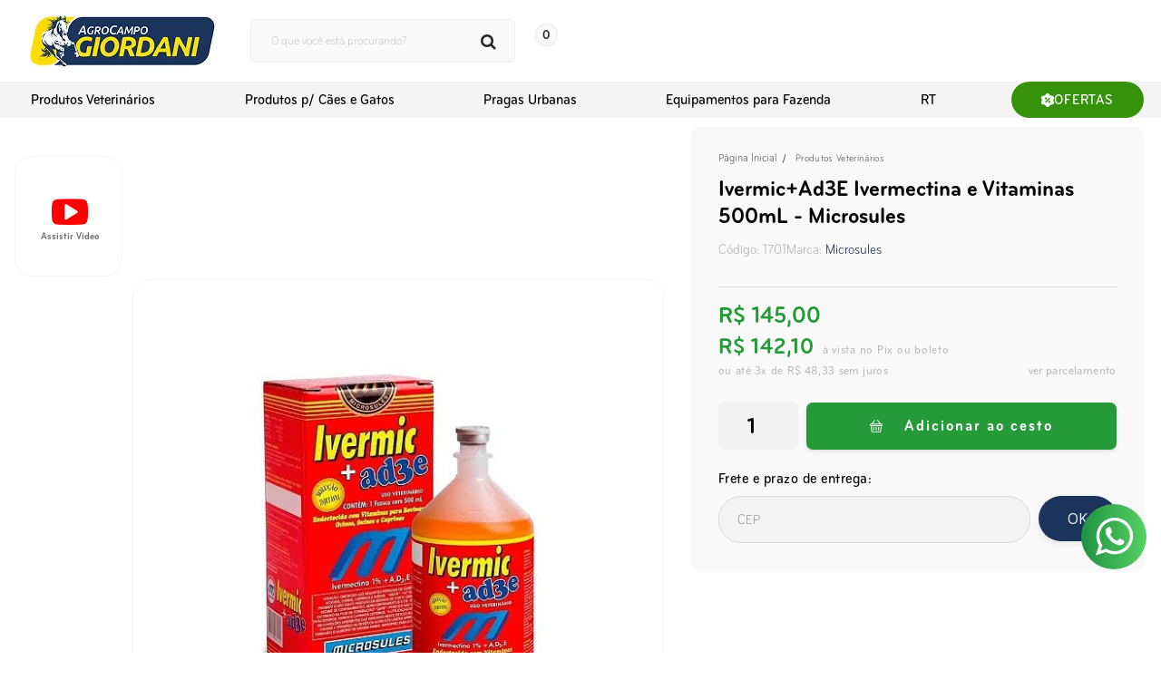

--- FILE ---
content_type: text/html; charset=utf-8
request_url: https://www.agrocampogiordani.com.br/ivermicad3e-ivermectina-e-vitaminas-500ml-microsules
body_size: 37769
content:

<!DOCTYPE html>
<html lang="pt-br">
  <head>
    <meta charset="utf-8">
    <meta content='width=device-width, initial-scale=1.0, maximum-scale=2.0' name='viewport' />
    <title>Ivermic+Ad3E Ivermectina e Vitaminas 500mL - Microsules - Agrocampo Giordani: Produtos Veterinários e Agropecuários</title>
    <meta http-equiv="X-UA-Compatible" content="IE=edge">
    <meta name="generator" content="Loja Integrada" />

    <link rel="dns-prefetch" href="https://cdn.awsli.com.br/">
    <link rel="preconnect" href="https://cdn.awsli.com.br/">
    <link rel="preconnect" href="https://fonts.googleapis.com">
    <link rel="preconnect" href="https://fonts.gstatic.com" crossorigin>

    
  
      <meta property="og:url" content="https://www.agrocampogiordani.com.br/ivermicad3e-ivermectina-e-vitaminas-500ml-microsules" />
      <meta property="og:type" content="website" />
      <meta property="og:site_name" content="Agrocampo Giordani" />
      <meta property="og:locale" content="pt_BR" />
    
  <!-- Metadata para o facebook -->
  <meta property="og:type" content="website" />
  <meta property="og:title" content="Ivermic+Ad3E Ivermectina e Vitaminas 500mL - Microsules" />
  <meta property="og:image" content="https://cdn.awsli.com.br/800x800/987/987576/produto/36784653/09c0263403.jpg" />
  <meta name="twitter:card" content="product" />
  
  <meta name="twitter:domain" content="www.agrocampogiordani.com.br" />
  <meta name="twitter:url" content="https://www.agrocampogiordani.com.br/ivermicad3e-ivermectina-e-vitaminas-500ml-microsules?utm_source=twitter&utm_medium=twitter&utm_campaign=twitter" />
  <meta name="twitter:title" content="Ivermic+Ad3E Ivermectina e Vitaminas 500mL - Microsules" />
  <meta name="twitter:description" content="Endectocida a base de Ivermectina 1%, com vitaminas para bovinos, ovinos, suinos, caprinos e equinos.

" />
  <meta name="twitter:image" content="https://cdn.awsli.com.br/300x300/987/987576/produto/36784653/09c0263403.jpg" />
  <meta name="twitter:label1" content="Código" />
  <meta name="twitter:data1" content="1701" />
  <meta name="twitter:label2" content="Disponibilidade" />
  <meta name="twitter:data2" content="Disponível" />


    
  
    <script>
      setTimeout(function() {
        if (typeof removePageLoading === 'function') {
          removePageLoading();
        };
      }, 7000);
    </script>
  



    

  

    <link rel="canonical" href="https://www.agrocampogiordani.com.br/ivermicad3e-ivermectina-e-vitaminas-500ml-microsules" />
  



  <meta name="description" content="Endectocida a base de Ivermectina 1%, com vitaminas para bovinos, ovinos, suinos, caprinos e equinos.

" />
  <meta property="og:description" content="Endectocida a base de Ivermectina 1%, com vitaminas para bovinos, ovinos, suinos, caprinos e equinos.

" />







  <meta name="robots" content="index, follow" />



    
      
        <link rel="shortcut icon" href="https://cdn.awsli.com.br/987/987576/favicon/70fd673924.png" />
      
      <link rel="icon" href="https://cdn.awsli.com.br/987/987576/favicon/70fd673924.png" sizes="192x192">
    
    
      <meta name="theme-color" content="#249A39">
    

    
      <link rel="stylesheet" href="https://cdn.awsli.com.br/production/static/loja/estrutura/v1/css/all.min.css?v=b29f0c6" type="text/css">
    
    <!--[if lte IE 8]><link rel="stylesheet" href="https://cdn.awsli.com.br/production/static/loja/estrutura/v1/css/ie-fix.min.css" type="text/css"><![endif]-->
    <!--[if lte IE 9]><style type="text/css">.lateral-fulbanner { position: relative; }</style><![endif]-->

    
      <link rel="stylesheet" href="https://cdn.awsli.com.br/production/static/loja/estrutura/v1/css/tema-escuro.min.css?v=b29f0c6" type="text/css">
    

    
    
      <link href="https://fonts.googleapis.com/css2?family=Open%20Sans:wght@300;400;600;700&display=swap" rel="stylesheet">
    

    
      <link rel="stylesheet" href="https://cdn.awsli.com.br/production/static/loja/estrutura/v1/css/bootstrap-responsive.css?v=b29f0c6" type="text/css">
      <link rel="stylesheet" href="https://cdn.awsli.com.br/production/static/loja/estrutura/v1/css/style-responsive.css?v=b29f0c6">
    

    <link rel="stylesheet" href="/tema.css?v=20260112-151413">

    

    <script type="text/javascript">
      var LOJA_ID = 987576;
      var MEDIA_URL = "https://cdn.awsli.com.br/";
      var API_URL_PUBLIC = 'https://api.awsli.com.br/';
      
        var CARRINHO_PRODS = [];
      
      var ENVIO_ESCOLHIDO = 0;
      var ENVIO_ESCOLHIDO_CODE = 0;
      var CONTRATO_INTERNACIONAL = false;
      var CONTRATO_BRAZIL = !CONTRATO_INTERNACIONAL;
      var IS_STORE_ASYNC = true;
      var IS_CLIENTE_ANONIMO = false;
    </script>

    

    <!-- Editor Visual -->
    

    <script>
      

      const isPreview = JSON.parse(sessionStorage.getItem('preview', true));
      if (isPreview) {
        const url = location.href
        location.search === '' && url + (location.search = '?preview=None')
      }
    </script>

    
      <script src="https://cdn.awsli.com.br/production/static/loja/estrutura/v1/js/all.min.js?v=b29f0c6"></script>
    
    <!-- HTML5 shim and Respond.js IE8 support of HTML5 elements and media queries -->
    <!--[if lt IE 9]>
      <script src="https://oss.maxcdn.com/html5shiv/3.7.2/html5shiv.min.js"></script>
      <script src="https://oss.maxcdn.com/respond/1.4.2/respond.min.js"></script>
    <![endif]-->

    <link rel="stylesheet" href="https://cdn.awsli.com.br/production/static/loja/estrutura/v1/css/slick.min.css" type="text/css">
    <script src="https://cdn.awsli.com.br/production/static/loja/estrutura/v1/js/slick.min.js?v=b29f0c6"></script>
    <link rel="stylesheet" href="https://cdn.awsli.com.br/production/static/css/jquery.fancybox.min.css" type="text/css" />
    <script src="https://cdn.awsli.com.br/production/static/js/jquery/jquery.fancybox.pack.min.js"></script>

    
    

  
  <link rel="stylesheet" href="https://cdn.awsli.com.br/production/static/loja/estrutura/v1/css/imagezoom.min.css" type="text/css">
  <script src="https://cdn.awsli.com.br/production/static/loja/estrutura/v1/js/jquery.imagezoom.min.js"></script>

  <script type="text/javascript">
    var PRODUTO_ID = '36784653';
    var URL_PRODUTO_FRETE_CALCULAR = 'https://www.agrocampogiordani.com.br/carrinho/frete';
    var variacoes = undefined;
    var grades = undefined;
    var imagem_grande = "https://cdn.awsli.com.br/2500x2500/987/987576/produto/36784653/09c0263403.jpg";
    var produto_grades_imagens = {};
    var produto_preco_sob_consulta = false;
    var produto_preco = 145.00;
  </script>
  <script type="text/javascript" src="https://cdn.awsli.com.br/production/static/loja/estrutura/v1/js/produto.min.js?v=b29f0c6"></script>
  <script type="text/javascript" src="https://cdn.awsli.com.br/production/static/loja/estrutura/v1/js/eventos-pixel-produto.min.js?v=b29f0c6"></script>


    
      
        
      
        <!-- Facebook Pixel Code -->
<script>
  !function(f,b,e,v,n,t,s)
  {if(f.fbq)return;n=f.fbq=function(){n.callMethod?
  n.callMethod.apply(n,arguments):n.queue.push(arguments)};
  if(!f._fbq)f._fbq=n;n.push=n;n.loaded=!0;n.version='2.0';
  n.queue=[];t=b.createElement(e);t.async=!0;
  t.src=v;s=b.getElementsByTagName(e)[0];
  s.parentNode.insertBefore(t,s)}(window, document,'script',
  'https://connect.facebook.net/en_US/fbevents.js');

  var has_meta_app = true,
    li_fb_user_data = {};

  try {
    var user_session_identifier = $.cookie('li_user_session_identifier');

    if (!user_session_identifier) {
      user_session_identifier = uuidv4();

      $.cookie('li_user_session_identifier', user_session_identifier, {
        path: '/'
      });
    };
  } catch (err) { }
  
  fbq('init', '481726732179749', {
    country: 'br',
    external_id: user_session_identifier,
    ...li_fb_user_data
  }, {
    agent: 'li'
  });
  
  $(document).on('li_view_home', function(_, eventID) {
    fbq('track', 'PageView', {}, { eventID: eventID + '-PV' });
  });
  
  $(document).on('li_view_catalog', function(_, eventID) {
    fbq('track', 'PageView', {}, { eventID: eventID + '-PV' });
  });

  $(document).on('li_search', function(_, eventID, search_term) {
    var body = {
      search_string: search_term
    };

    fbq('track', 'Search', body, { eventID });
  });

  $(document).on('li_view_product', function(_, eventID, item) {
    fbq('track', 'PageView', {}, { eventID: eventID + '-PV' });
  
    var body = {
      content_ids: [item.item_sku],
      content_category: item.item_category,
      content_name: item.item_name,
      content_type: item.item_type,
      currency: 'BRL',
      value: item.price
    };

    fbq('track', 'ViewContent', body, { eventID });
  });
  
  $(document).on('li_view_cart', function(_, eventID, data) {
    fbq('track', 'PageView', {}, { eventID: eventID + '-PV' });
  });

  $(document).on('li_add_to_cart', function(_, eventID, data) {
    var value = 0;

    var contents = $.map(data.items, function(item) {
      value += item.price * item.quantity;

      return {
        id: item.item_sku,
        quantity: item.quantity
      };
    });

    var body = {
      contents,
      content_type: 'product',
      currency: 'BRL',
      value
    };

    fbq('track', 'AddToCart', body, { eventID });
  });

  $(document).on('li_view_checkout', function(_, eventID, data) {
    fbq('track', 'PageView', {}, { eventID: eventID + '-PV' });
  
    var contents = $.map(data.items, function(item) {
      return {
        id: item.item_sku,
        quantity: item.quantity
      };
    });

    var body = {
      contents,
      content_type: 'product',
      currency: 'BRL',
      num_items: contents.length,
      value: data.value
    };

    fbq('track', 'InitiateCheckout', body, { eventID });
  });
  
  $(document).on('li_login', function(_, eventID) {
    fbq('track', 'PageView', {}, { eventID: eventID + '-PV' });
  });

  $(document).on('li_purchase', function(_, eventID, data) {
    var contents = $.map(data.items, function(item) {
      return {
        id: item.item_sku,
        quantity: item.quantity
      };
    });

    var body = {
      contents,
      content_type: 'product',
      currency: 'BRL',
      num_items: contents.length,
      value: data.total_value,
      order_id: data.transaction_id
    };

    fbq('track', 'Purchase', body, { eventID });
  });
  
  $(document).on('li_view_page', function(_, eventID) {
    fbq('track', 'PageView', {}, { eventID: eventID + '-PV' });
  });

  $(document).on('li_view_purchase', function(_, eventID) {
    fbq('track', 'PageView', {}, { eventID: eventID + '-PV' });
  });

  $(document).on('li_view_wishlist', function(_, eventID) {
    fbq('track', 'PageView', {}, { eventID: eventID + '-PV' });
  });

  $(document).on('li_view_orders', function(_, eventID) {
    fbq('track', 'PageView', {}, { eventID: eventID + '-PV' });
  });

  $(document).on('li_view_account', function(_, eventID) {
    fbq('track', 'PageView', {}, { eventID: eventID + '-PV' });
  });

  $(document).on('li_view_others', function(_, eventID) {
    fbq('track', 'PageView', {}, { eventID: eventID + '-PV' });
  });
</script>
<noscript>
  <img height="1" width="1" style="display:none" 
       src="https://www.facebook.com/tr?id=481726732179749&ev=PageView&noscript=1"/>
</noscript>
<!-- End Facebook Pixel Code -->
      
        <!-- Global site tag (gtag.js) - Google Analytics -->
<script async src="https://www.googletagmanager.com/gtag/js?l=LIgtagDataLayer&id=G-RDDJY9GQ9V"></script>
<script>
  window.LIgtagDataLayer = window.LIgtagDataLayer || [];
  function LIgtag(){LIgtagDataLayer.push(arguments);}
  LIgtag('js', new Date());

  LIgtag('set', {
    'currency': 'BRL',
    'country': 'BR'
  });
  LIgtag('config', 'G-RDDJY9GQ9V');
  

  if(window.performance) {
    var timeSincePageLoad = Math.round(performance.now());
    LIgtag('event', 'timing_complete', {
      'name': 'load',
      'time': timeSincePageLoad
    });
  }

  $(document).on('li_view_home', function(_, eventID) {
    LIgtag('event', 'view_home');
  });

  $(document).on('li_select_product', function(_, eventID, data) {
    LIgtag('event', 'select_item', data);
  });

  $(document).on('li_start_contact', function(_, eventID, value) {
    LIgtag('event', 'start_contact', {
      value
    });
  });

  $(document).on('li_view_catalog', function(_, eventID) {
    LIgtag('event', 'view_catalog');
  });

  $(document).on('li_search', function(_, eventID, search_term) {
    LIgtag('event', 'search', {
      search_term
    });
  });

  $(document).on('li_filter_products', function(_, eventID, data) {
    LIgtag('event', 'filter_products', data);
  });

  $(document).on('li_sort_products', function(_, eventID, value) {
    LIgtag('event', 'sort_products', {
      value
    });
  });

  $(document).on('li_view_product', function(_, eventID, item) {
    LIgtag('event', 'view_item', {
      items: [item]
    });
  });

  $(document).on('li_select_variation', function(_, eventID, data) {
    LIgtag('event', 'select_variation', data);
  });

  $(document).on('li_calculate_shipping', function(_, eventID, data) {
    LIgtag('event', 'calculate_shipping', {
      zipcode: data.zipcode
    });
  });

  $(document).on('li_view_cart', function(_, eventID, data) {
    LIgtag('event', 'view_cart', data);
  });

  $(document).on('li_add_to_cart', function(_, eventID, data) {
    LIgtag('event', 'add_to_cart', {
      items: data.items
    });
  });

  $(document).on('li_apply_coupon', function(_, eventID, value) {
    LIgtag('event', 'apply_coupon', {
      value
    });
  });

  $(document).on('li_change_quantity', function(_, eventID, item) {
    LIgtag('event', 'change_quantity', {
      items: [item]
    });
  });

  $(document).on('li_remove_from_cart', function(_, eventID, item) {
    LIgtag('event', 'remove_from_cart', {
      items: [item]
    });
  });

  $(document).on('li_return_home', function(_, eventID) {
    LIgtag('event', 'return_home');
  });

  $(document).on('li_view_checkout', function(_, eventID, data) {
    LIgtag('event', 'begin_checkout', data);
  });

  $(document).on('li_login', function(_, eventID) {
    LIgtag('event', 'login');
  });

  $(document).on('li_change_address', function(_, eventID, value) {
    LIgtag('event', 'change_address', {
      value
    });
  });

  $(document).on('li_change_shipping', function(_, eventID, data) {
    LIgtag('event', 'add_shipping_info', data);
  });

  $(document).on('li_change_payment', function(_, eventID, data) {
    LIgtag('event', 'add_payment_info', data);
  });

  $(document).on('li_start_purchase', function(_, eventID) {
    LIgtag('event', 'start_purchase');
  });

  $(document).on('li_checkout_error', function(_, eventID, value) {
    LIgtag('event', 'checkout_error', {
      value
    });
  });

  $(document).on('li_purchase', function(_, eventID, data) {
    LIgtag('event', 'purchase', data);

    
  });
</script>
      
    

    
<script>
  var url = '/_events/api/setEvent';

  var sendMetrics = function(event, user = {}) {
    var unique_identifier = uuidv4();

    try {
      var data = {
        request: {
          id: unique_identifier,
          environment: 'production'
        },
        store: {
          id: 987576,
          name: 'Agrocampo Giordani',
          test_account: false,
          has_meta_app: window.has_meta_app ?? false,
          li_search: true
        },
        device: {
          is_mobile: /Mobi/.test(window.navigator.userAgent),
          user_agent: window.navigator.userAgent,
          ip: '###device_ip###'
        },
        page: {
          host: window.location.hostname,
          path: window.location.pathname,
          search: window.location.search,
          type: 'product',
          title: document.title,
          referrer: document.referrer
        },
        timestamp: '###server_timestamp###',
        user_timestamp: new Date().toISOString(),
        event,
        origin: 'store'
      };

      if (window.performance) {
        var [timing] = window.performance.getEntriesByType('navigation');

        data['time'] = {
          server_response: Math.round(timing.responseStart - timing.requestStart)
        };
      }

      var _user = {},
          user_email_cookie = $.cookie('user_email'),
          user_data_cookie = $.cookie('LI-UserData');

      if (user_email_cookie) {
        var user_email = decodeURIComponent(user_email_cookie);

        _user['email'] = user_email;
      }

      if (user_data_cookie) {
        var user_data = JSON.parse(user_data_cookie);

        _user['logged'] = user_data.logged;
        _user['id'] = user_data.id ?? undefined;
      }

      $.each(user, function(key, value) {
        _user[key] = value;
      });

      if (!$.isEmptyObject(_user)) {
        data['user'] = _user;
      }

      try {
        var session_identifier = $.cookie('li_session_identifier');

        if (!session_identifier) {
          session_identifier = uuidv4();
        };

        var expiration_date = new Date();

        expiration_date.setTime(expiration_date.getTime() + (30 * 60 * 1000)); // 30 minutos

        $.cookie('li_session_identifier', session_identifier, {
          expires: expiration_date,
          path: '/'
        });

        data['session'] = {
          id: session_identifier
        };
      } catch (err) { }

      try {
        var user_session_identifier = $.cookie('li_user_session_identifier');

        if (!user_session_identifier) {
          user_session_identifier = uuidv4();

          $.cookie('li_user_session_identifier', user_session_identifier, {
            path: '/'
          });
        };

        data['user_session'] = {
          id: user_session_identifier
        };
      } catch (err) { }

      var _cookies = {},
          fbc = $.cookie('_fbc'),
          fbp = $.cookie('_fbp');

      if (fbc) {
        _cookies['fbc'] = fbc;
      }

      if (fbp) {
        _cookies['fbp'] = fbp;
      }

      if (!$.isEmptyObject(_cookies)) {
        data['session']['cookies'] = _cookies;
      }

      try {
        var ab_test_cookie = $.cookie('li_ab_test_running');

        if (ab_test_cookie) {
          var ab_test = JSON.parse(atob(ab_test_cookie));

          if (ab_test.length) {
            data['store']['ab_test'] = ab_test;
          }
        }
      } catch (err) { }

      var _utm = {};

      $.each(sessionStorage, function(key, value) {
        if (key.startsWith('utm_')) {
          var name = key.split('_')[1];

          _utm[name] = value;
        }
      });

      if (!$.isEmptyObject(_utm)) {
        data['session']['utm'] = _utm;
      }

      var controller = new AbortController();

      setTimeout(function() {
        controller.abort();
      }, 5000);

      fetch(url, {
        keepalive: true,
        method: 'POST',
        headers: {
          'Content-Type': 'application/json'
        },
        body: JSON.stringify({ data }),
        signal: controller.signal
      });
    } catch (err) { }

    return unique_identifier;
  }
</script>

    
<script>
  (function() {
    var initABTestHandler = function() {
      try {
        if ($.cookie('li_ab_test_running')) {
          return
        };
        var running_tests = [];

        
        
        
        

        var running_tests_to_cookie = JSON.stringify(running_tests);
        running_tests_to_cookie = btoa(running_tests_to_cookie);
        $.cookie('li_ab_test_running', running_tests_to_cookie, {
          path: '/'
        });

        
        if (running_tests.length > 0) {
          setTimeout(function() {
            $.ajax({
              url: "/conta/status"
            });
          }, 500);
        };

      } catch (err) { }
    }
    setTimeout(initABTestHandler, 500);
  }());
</script>

    
<script>
  $(function() {
    // Clicar em um produto
    $('.listagem-item').click(function() {
      var row, column;

      var $list = $(this).closest('[data-produtos-linha]'),
          index = $(this).closest('li').index();

      if($list.find('.listagem-linha').length === 1) {
        var productsPerRow = $list.data('produtos-linha');

        row = Math.floor(index / productsPerRow) + 1;
        column = (index % productsPerRow) + 1;
      } else {
        row = $(this).closest('.listagem-linha').index() + 1;
        column = index + 1;
      }

      var body = {
        item_id: $(this).attr('data-id'),
        item_sku: $(this).find('.produto-sku').text(),
        item_name: $(this).find('.nome-produto').text().trim(),
        item_row: row,
        item_column: column
      };

      var eventID = sendMetrics({
        type: 'event',
        name: 'select_product',
        data: body
      });

      $(document).trigger('li_select_product', [eventID, body]);
    });

    // Clicar no "Fale Conosco"
    $('#modalContato').on('show', function() {
      var value = 'Fale Conosco';

      var eventID = sendMetrics({
        type: 'event',
        name: 'start_contact',
        data: { text: value }
      });

      $(document).trigger('li_start_contact', [eventID, value]);
    });

    // Clicar no WhatsApp
    $('.li-whatsapp a').click(function() {
      var value = 'WhatsApp';

      var eventID = sendMetrics({
        type: 'event',
        name: 'start_contact',
        data: { text: value }
      });

      $(document).trigger('li_start_contact', [eventID, value]);
    });

    
      // Visualizar o produto
      var body = {
        item_id: '36784653',
        item_sku: '1701',
        item_name: 'Ivermic+Ad3E Ivermectina e Vitaminas 500mL - Microsules',
        item_category: 'Produtos Veterinários',
        item_type: 'product',
        
          full_price: 145.00,
          promotional_price: null,
          price: 145.00,
        
        quantity: 1
      };

      var params = new URLSearchParams(window.location.search),
          recommendation_shelf = null,
          recommendation = {};

      if (
        params.has('recomendacao_id') &&
        params.has('email_ref') &&
        params.has('produtos_recomendados')
      ) {
        recommendation['email'] = {
          id: params.get('recomendacao_id'),
          email_id: params.get('email_ref'),
          products: $.map(params.get('produtos_recomendados').split(','), function(value) {
            return parseInt(value)
          })
        };
      }

      if (recommendation_shelf) {
        recommendation['shelf'] = recommendation_shelf;
      }

      if (!$.isEmptyObject(recommendation)) {
        body['recommendation'] = recommendation;
      }

      var eventID = sendMetrics({
        type: 'pageview',
        name: 'view_product',
        data: body
      });

      $(document).trigger('li_view_product', [eventID, body]);

      // Calcular frete
      $('#formCalcularCep').submit(function() {
        $(document).ajaxSuccess(function(event, xhr, settings) {
          try {
            var url = new URL(settings.url);

            if(url.pathname !== '/carrinho/frete') return;

            var data = xhr.responseJSON;

            if(data.error) return;

            var params = url.searchParams;

            var body = {
              zipcode: params.get('cep'),
              deliveries: $.map(data, function(delivery) {
                if(delivery.msgErro) return;

                return {
                  id: delivery.id,
                  name: delivery.name,
                  price: delivery.price,
                  delivery_time: delivery.deliveryTime
                };
              })
            };

            var eventID = sendMetrics({
              type: 'event',
              name: 'calculate_shipping',
              data: body
            });

            $(document).trigger('li_calculate_shipping', [eventID, body]);

            $(document).off('ajaxSuccess');
          } catch(error) {}
        });
      });

      // Visualizar compre junto
      $(document).on('buy_together_ready', function() {
        var $buyTogether = $('.compre-junto');

        var observer = new IntersectionObserver(function(entries) {
          entries.forEach(function(entry) {
            if(entry.isIntersecting) {
              var body = {
                title: $buyTogether.find('.compre-junto__titulo').text(),
                id: $buyTogether.data('id'),
                items: $buyTogether.find('.compre-junto__produto').map(function() {
                  var $product = $(this);

                  return {
                    item_id: $product.attr('data-id'),
                    item_sku: $product.attr('data-code'),
                    item_name: $product.find('.compre-junto__nome').text(),
                    full_price: $product.find('.compre-junto__preco--regular').data('price') || null,
                    promotional_price: $product.find('.compre-junto__preco--promocional').data('price') || null
                  };
                }).get()
              };

              var eventID = sendMetrics({
                type: 'event',
                name: 'view_buy_together',
                data: body
              });

              $(document).trigger('li_view_buy_together', [eventID, body]);

              observer.disconnect();
            }
          });
        }, { threshold: 1.0 });

        observer.observe($buyTogether.get(0));

        $('.compre-junto__atributo--grade').click(function(event) {
          if(!event.originalEvent) return;

          var body = {
            grid_name: $(this).closest('.compre-junto__atributos').data('grid'),
            variation_name: $(this).data('variation')
          };

          var eventID = sendMetrics({
            type: 'event',
            name: 'select_buy_together_variation',
            data: body
          });

          $(document).trigger('li_select_buy_together_variation', [eventID, body]);
        });

        $('.compre-junto__atributo--lista').change(function(event) {
          if(!event.originalEvent) return;

          var $selectedOption = $(this).find('option:selected');

          if(!$selectedOption.is('[value]')) return;

          var body = {
            grid_name: $(this).closest('.compre-junto__atributos').data('grid'),
            variation_name: $selectedOption.text()
          };

          var eventID = sendMetrics({
            type: 'event',
            name: 'select_buy_together_variation',
            data: body
          });

          $(document).trigger('li_select_buy_together_variation', [eventID, body]);
        });
      });

      // Selecionar uma variação
      $('.atributo-item').click(function(event) {
        if(!event.originalEvent) return;

        var body = {
          grid_name: $(this).data('grade-nome'),
          variation_name: $(this).data('variacao-nome')
        };

        var eventID = sendMetrics({
          type: 'event',
          name: 'select_variation',
          data: body
        });

        $(document).trigger('li_select_variation', [eventID, body]);
      });
    
  });
</script>


    
	<!-- teste css -->
  
      <style id="css-fancybox-fix" type="text/css">
    .fancybox-close {
  background: none;
  background-image: url("data:image/svg+xml,%3Csvg xmlns='http://www.w3.org/2000/svg' width='11' height='12' viewBox='0 0 11 12' fill='none'%3E%3Cpath d='M0.947703 12C0.698307 12 0.482165 11.928 0.299275 11.784C0.116385 11.64 0.0166264 11.448 0 11.208C0 10.968 0.108071 10.712 0.324214 10.44L4.63875 5.28V6.36L0.598549 1.56C0.36578 1.288 0.257709 1.032 0.274335 0.792C0.290961 0.552 0.382406 0.36 0.54867 0.216C0.73156 0.072 0.956016 0 1.22204 0C1.50469 0 1.73745 0.0479999 1.92034 0.144C2.11986 0.24 2.30275 0.392 2.46901 0.6L5.91067 4.8H5.11261L8.55426 0.6C8.72052 0.392 8.8951 0.24 9.07799 0.144C9.27751 0.0479999 9.51028 0 9.7763 0C10.0423 0 10.2585 0.072 10.4247 0.216C10.6076 0.36 10.6991 0.552 10.6991 0.792C10.7157 1.032 10.6159 1.288 10.3998 1.56L6.38452 6.312V5.352L10.6741 10.44C10.9069 10.696 11.015 10.944 10.9983 11.184C10.9817 11.424 10.882 11.624 10.6991 11.784C10.5328 11.928 10.3167 12 10.0506 12C9.76799 12 9.5269 11.952 9.32739 11.856C9.1445 11.76 8.96992 11.608 8.80366 11.4L5.08767 6.912H5.86079L2.19468 11.4C2.02842 11.592 1.84553 11.744 1.64601 11.856C1.46312 11.952 1.23035 12 0.947703 12Z' fill='%23BCBCBC'/%3E%3C/svg%3E");
  width: 11px;
  height: 12px;
  top: 20px;
  right: 20px;
}
.fancybox-wrap {
  position: fixed !important;
  top: 0 !important;
  width: 420px !important;
  height: 100% !important;
  left: initial !important;
  right: 0;
}
@media (max-width: 992px) {
   .fancybox-wrap {
    width: 90% !important;
  }
   .fancybox-wrap .fancybox-skin {
    height: 100% !important;
  }
  .fancybox-inner {
    height: 100% !important;
    width: auto !important;
    overflow: hidden;
  }
   .head.visible-phone {
    display: none !important;
  }
   #carrinho-mini {
    display: block !important;
  }
}
 .fancybox-skin {
  border-radius: 30px 0 0 0 !important;
  padding: 15px 25px 0 !important;
  background: #fff;
}
body .bg-dark {
  padding: 0;
}
 body #comprar-ajax-status .table-footer .bg-dark td {
  width: 100%;
  padding-left: 0;
  padding-right: 0;
  text-align: left;
}
 body #comprar-ajax-status .table-footer .bg-dark td:first-child {
  display: none;
}
body #comprar-ajax-status .table-footer .bg-dark td .subtotal {
  display: flex;
  justify-content: space-between;
  align-items: center;
}
body #comprar-ajax-status .table-footer .bg-dark td .subtotal span {
  font-size: 0;
}
body #comprar-ajax-status .table-footer .bg-dark td .subtotal span:before {
  content: "Total:";
  font-size: 16px;
  font-family: "bryant-web-condensed";
  font-weight: 500;
  color: #000;
  letter-spacing: 0.05em;
}
body #comprar-ajax-status .table-footer .bg-dark td .subtotal strong {
  font-size: 17px;
  color: #1A345B;
  font-family: "bryant-web-condensed";
  font-weight: 700;
  letter-spacing: 0.03em;
}
body #comprar-ajax-status table.table.tabela-carrinho.border-alpha.table-footer tr {
  border: none;
}
 body #comprar-ajax-status .scroll {
  border-top: 1px solid #E5E5E5;
  padding-top: 0;
  margin-top: 15px;
  border-bottom: 1px solid #E5E5E5;
  box-shadow: none !important;
}
 body #comprar-ajax-status .scroll .tabela-carrinho tbody > tr {
  margin: 15px 0 40px;
  border: none;
  padding: 0;
  position: relative;
  text-align: left;
}
 #comprar-ajax-status .scroll .tabela-carrinho tbody > tr > .conteiner-imagem {
  padding-top: 0;
}
@media (max-width: 992px) {
   body #comprar-ajax-status .scroll .tabela-carrinho tbody > tr > .conteiner-imagem {
    display: inline-block;
    width: 20%;
  }
}
body #comprar-ajax-status .scroll .tabela-carrinho tbody tr .coluna-preco {
  position: absolute;
  right: 30px;
  margin: 0;
  bottom: -20px;
  display: block !important;
  line-height: 15px;
  text-align: left;
}
body #comprar-ajax-status .scroll .tabela-carrinho tbody > tr .coluna-preco .preco-venda {
  font-size: 12px;
  text-align: left;
}
body #comprar-ajax-status .scroll .tabela-carrinho tbody > tr .coluna-preco .preco-promocional {
  color: #1A345B;
  font-size: 15px;
  font-family: "bryant-web-condensed";
  font-weight: 700;
}
body #comprar-ajax-status .scroll .tabela-carrinho tbody > tr .excluir a {
  background-image: url("data:image/svg+xml,%3Csvg xmlns='http://www.w3.org/2000/svg' width='16' height='18' viewBox='0 0 16 18' fill='none'%3E%3Cpath d='M14.2209 1.75901H11.5544V1.31947C11.5544 0.592115 10.9561 0 10.2211 0H5.77718C5.04223 0 4.44392 0.592115 4.44392 1.31947V1.75901H1.7774C0.796608 1.75901 0 2.54822 0 3.51802V3.95757C0 4.44248 0.398315 4.83749 0.889126 4.83749H15.1109C15.6009 4.83749 16 4.4433 16 3.95757V3.51802C16 2.54738 15.2025 1.75901 14.2226 1.75901H14.2209ZM5.3322 1.31865C5.3322 1.0762 5.53135 0.879105 5.77633 0.879105H10.2203C10.4652 0.879105 10.6644 1.0762 10.6644 1.31865V1.75819H5.33134V1.31865H5.3322Z' fill='%23E5E5E5'/%3E%3Cpath d='M1.51795 6.20236L2.54373 16.0144C2.6379 16.9108 3.40118 17.5928 4.31198 17.5928H11.6833C12.5941 17.5928 13.3582 16.9108 13.4516 16.0144L14.4773 6.20236C14.5048 5.94259 14.299 5.71745 14.0349 5.71745H1.96043C1.6971 5.71745 1.49129 5.94341 1.51795 6.20236ZM5.35945 15.3924C5.35029 15.3924 5.34112 15.3932 5.33112 15.3932C5.09864 15.3932 4.90282 15.2143 4.88782 14.9809L4.44368 7.94402C4.42785 7.70158 4.61451 7.49293 4.85949 7.47727C5.10782 7.46572 5.31529 7.64633 5.33112 7.88877L5.77526 14.9257C5.79109 15.1681 5.60444 15.3768 5.35945 15.3924ZM8.4426 14.9537C8.4426 15.197 8.24344 15.3932 7.99846 15.3932C7.75348 15.3932 7.55432 15.197 7.55432 14.9537V7.91681C7.55432 7.67354 7.75348 7.47727 7.99846 7.47727C8.24344 7.47727 8.4426 7.67354 8.4426 7.91681V14.9537ZM11.1083 14.9809C11.0933 15.2143 10.8983 15.3932 10.665 15.3932C10.6558 15.3932 10.6466 15.3932 10.6366 15.3924C10.3917 15.3776 10.2058 15.1689 10.2208 14.9257L10.665 7.88877C10.6808 7.64633 10.8924 7.46737 11.1366 7.47727C11.3816 7.49211 11.5674 7.70076 11.5524 7.94402L11.1083 14.9809Z' fill='%23E5E5E5'/%3E%3C/svg%3E");
  width: 16px;
  height: 18px;
  display: block;
}
body #comprar-ajax-status .scroll .tabela-carrinho tbody > tr .excluir a:before {
  display: none !important;
}
body #comprar-ajax-status .scroll .tabela-carrinho tbody > tr .produto-info {
  padding-left: 10px;
}
body #comprar-ajax-status .scroll .tabela-carrinho tbody > tr .produto-info a {
  text-decoration: none;
  color: #000;
  font-family: "bryant-web-condensed" !important;
  font-weight: 400;
  font-size: 14px;
  letter-spacing: 0.05em;
  line-height: 18px;
  display: block;
  display: -webkit-box;
  -webkit-line-clamp: 2;
  overflow: hidden;
  -webkit-box-orient: vertical;
}
body #comprar-ajax-status .scroll .tabela-carrinho tbody > tr .clearfix {
  position: absolute;
  margin: 0;
  top: 48px;
  left: 85px;
  border-radius: 7px;
  background: #F2F2F2;
  padding: 0;
  width: 75px;
  height: 33px;
}
body #comprar-ajax-status .scroll .tabela-carrinho tbody > tr .clearfix .quantidade {
  display: flex;
  align-items: center;
  height: 33px;
  justify-content: space-between;
  padding: 0 10px;
}
body #comprar-ajax-status .scroll .tabela-carrinho tbody > tr .clearfix .quantidade a {
  color: #1A345B;
  font-size: 11px;
}
body #comprar-ajax-status .scroll .tabela-carrinho tbody > tr .clearfix .input-mini {
  width: 30px;
  margin: 0;
  padding: 0;
  font-size: 17px;
  font-family: "bryant-web-condensed";
  font-weight: 700;
  color: #000;
  border: none;
  background: none;
}
body #comprar-ajax-status .scroll .tabela-carrinho tbody > tr .sem-borda {
  padding: 0;
}
body #comprar-ajax-status .scroll .tabela-carrinho tbody > tr .sem-borda:nth-child(2) {
  width: 67%;
  display: inline-flex;
}
body #comprar-ajax-status .scroll .tabela-carrinho tbody > tr .sem-borda ul {
  display: none;
}
body #comprar-ajax-status .scroll .tabela-carrinho tbody > tr td {
  vertical-align: top;
}
body #comprar-ajax-status .scroll .tabela-carrinho tbody > tr td:last-child {
  position: absolute;
  top: 0px;
  right: 0px;
  padding: 0;
}
body #comprar-ajax-status .scroll .tabela-carrinho tbody > tr td:last-child .excluir {
  position: initial;
}
body #comprar-ajax-status .bg-dark + .bg-dark {
  display: none !important;
}
body #comprar-ajax-status .head {
  padding-top: 10px;
  border-top: 1px solid #E5E5E5;
  margin-top: 20px;
}
body #comprar-ajax-status .sucesso {
  height: 67vh !important;
}
 #comprar-ajax-status .sucesso .buttons {
  display: grid !important;
  border: none;
  padding: 0;
}
body #comprar-ajax-status .sucesso .buttons .continuar-comprando {
  order: 1;
  border: none;
  margin-right: 0;
  background: none;
  text-transform: lowercase;
  font-size: 16px;
  color: #000;
  font-family: "bryant-web-condensed";
  font-weight: 500;
}
body #comprar-ajax-status .sucesso .buttons .continuar-comprando:before {
  content: "Ou ";
  text-transform: capitalize;
}
body #comprar-ajax-status .sucesso .buttons .ir-carrinho {
  background: #249A39 !important;
  border-radius: 7px !important;
  display: flex !important;
  align-items: center;
  justify-content: center;
  margin: 0;
  font-size: 17px;
  letter-spacing: 0.05em;
  text-transform: none;
  text-shadow: none;
  font-size: 0 !important;
  flex-direction: initial;
}
body #comprar-ajax-status .sucesso .buttons .ir-carrinho.visible-phone {
  display: none !important;
}
body #comprar-ajax-status .sucesso .buttons .ir-carrinho:after {
  content: "Finalizar compra";
  font-size: 17px;
}
 body #comprar-ajax-status .sucesso .buttons .ir-carrinho:before {
  display: none;
}
body #comprar-ajax-status .sucesso .buttons .ir-carrinho .icon-shopping-cart {
  background-image: url("data:image/svg+xml,%3Csvg width='14' height='14' viewBox='0 0 14 14' fill='none' xmlns='http://www.w3.org/2000/svg'%3E%3Cpath d='M4.89324 11.6668C4.91517 11.9372 4.71524 12.1738 4.44629 12.1952C4.43275 12.1965 4.41985 12.1971 4.4063 12.1971C4.15477 12.1971 3.94129 12.0026 3.92065 11.7459L3.63686 8.2302C3.61493 7.95987 3.81486 7.72324 4.08381 7.70185C4.35276 7.67981 4.58817 7.88077 4.60945 8.15111L4.89324 11.6668ZM9.91687 7.70187C9.64792 7.67982 9.41251 7.88079 9.39123 8.15112L9.10744 11.6668C9.08551 11.9372 9.28544 12.1738 9.55439 12.1952C9.56793 12.1965 9.58083 12.1971 9.59438 12.1971C9.84591 12.1971 10.0594 12.0026 10.08 11.7459L10.3638 8.2302C10.3857 7.95987 10.1858 7.72326 9.91687 7.70187ZM7.00037 7.69992C6.73078 7.69992 6.51214 7.91969 6.51214 8.19067V11.7064C6.51214 11.9774 6.73078 12.1971 7.00037 12.1971C7.26996 12.1971 7.4886 11.9774 7.4886 11.7064V8.19067C7.4886 7.91969 7.26996 7.69992 7.00037 7.69992ZM13.0218 6.84159L12.2556 12.8804C12.1743 13.519 11.6306 14 10.9908 14H3.01003C2.36959 14 1.82588 13.519 1.74526 12.8804L0.979051 6.84159C0.417942 6.7048 0 6.1959 0 5.59039C0 4.88053 0.574665 4.3029 1.28089 4.3029H2.15158L4.92361 0.214116C5.07517 -0.00954943 5.37895 -0.0672375 5.60146 0.0851081C5.82398 0.237455 5.88137 0.542795 5.72981 0.766461L3.33242 4.30292H10.6676L8.27019 0.766461C8.11862 0.542795 8.17603 0.23746 8.39854 0.0851081C8.62105 -0.0672391 8.92482 -0.00954114 9.07639 0.214116L11.8484 4.3029H12.7191C13.4253 4.3029 14 4.88053 14 5.59039C14 6.19588 13.5821 6.70478 13.0209 6.84159H13.0218ZM0.975848 5.59039C0.975848 5.75635 1.11581 5.89704 1.28092 5.89704H12.7199C12.885 5.89704 13.025 5.75636 13.025 5.59039C13.025 5.42442 12.885 5.28374 12.7199 5.28374H1.28092C1.11581 5.28374 0.975848 5.42442 0.975848 5.59039ZM12.0337 6.87788H1.96783L2.71404 12.7566C2.73339 12.9089 2.85787 13.0191 3.01073 13.0191H10.9915C11.1443 13.0191 11.2688 12.9089 11.2882 12.7566L12.0344 6.87788H12.0337Z' fill='white'/%3E%3C/svg%3E%0A");
  width: 14px;
  height: 14px;
  display: block;
  margin-right: 5px;
}
body #comprar-ajax-status .sucesso .buttons .ir-carrinho .icon-shopping-cart:before {
  display: none;
}
body #comprar-ajax-status > .header-modal-carrinho {
  position: relative;
  height: 47px !important;
}
body #comprar-ajax-status > .header-modal-carrinho > .titulo:last-child {
  display: none !important;
}
body #comprar-ajax-status > .header-modal-carrinho .icons-actions.icon-carrinho {
  display: none;
}
body #comprar-ajax-status > .header-modal-carrinho .qtd-carrinho {
  position: absolute;
  left: 18px;
  width: 13px;
  height: 13px;
  line-height: 13px !important;
  background: #FFDD00;
  font-size: 12px;
  border: none;
  color: #1A345B !important;
  top: 15px;
  display: block !important;
  border-radius: 100%;
  text-align: center;
  font-family: "bryant-web-condensed";
  font-weight: 700;
}
body #comprar-ajax-status > .header-modal-carrinho .qtd-carrinho + span {
  display: none !important;
}
body #comprar-ajax-status > .header-modal-carrinho .icon-shopping-cart {
  display: none;
}
body #comprar-ajax-status > .header-modal-carrinho .icon-sacola {
  display: flex;
  align-items: center;
  gap: 10px;
}
body #comprar-ajax-status > .header-modal-carrinho .icon-sacola svg {
  display: none;
}
body #comprar-ajax-status > .header-modal-carrinho .icon-sacola .titulo {
  font-size: 0;
  text-align: left;
  padding-top: 7px;
}
body #comprar-ajax-status > .header-modal-carrinho .icon-sacola .titulo:before {
  content: "Seu Cesto";
  color: #000;
  font-size: 16px;
  font-family: "bryant-web-condensed";
  font-weight: 500;
}
body #comprar-ajax-status > .header-modal-carrinho .icon-sacola .titulo .valor-carrinho {
  color: #000;
  font-size: 17px;
  font-family: "bryant-web-condensed";
  font-weight: 700;
  display: block;
  color: #1A345B;
  padding-top: 0;
  margin-left: 0;
}
  </style>
  

	<!-- teste css 2 -->
  
      <style id="css-fancybox-fix" type="text/css">
body #comprar-ajax-status > .header-modal-carrinho .icon-sacola:before {
  background-image: url("data:image/svg+xml,%3Csvg xmlns='http://www.w3.org/2000/svg' width='24' height='24' viewBox='0 0 24 24' fill='none'%3E%3Cpath d='M8.38842 20.0003C8.42601 20.4637 8.08326 20.8694 7.62221 20.906C7.59899 20.9083 7.57688 20.9094 7.55366 20.9094C7.12247 20.9094 6.75649 20.576 6.72111 20.1359L6.23461 14.1089C6.19702 13.6455 6.53976 13.2398 7.00082 13.2032C7.46187 13.1654 7.86544 13.5099 7.90192 13.9733L8.38842 20.0003ZM17.0004 13.2032C16.5393 13.1654 16.1357 13.5099 16.0992 13.9734L15.6128 20.0003C15.5752 20.4637 15.9179 20.8694 16.379 20.906C16.4022 20.9083 16.4243 20.9094 16.4475 20.9094C16.8787 20.9094 17.2447 20.576 17.2801 20.1359L17.7666 14.1089C17.8041 13.6455 17.4614 13.2399 17.0004 13.2032ZM12.0006 13.1999C11.5385 13.1999 11.1637 13.5766 11.1637 14.0411V20.0681C11.1637 20.5326 11.5385 20.9094 12.0006 20.9094C12.4628 20.9094 12.8376 20.5326 12.8376 20.0681V14.0411C12.8376 13.5766 12.4628 13.1999 12.0006 13.1999ZM22.323 11.7284L21.0095 22.0807C20.8702 23.1754 19.9381 24 18.8413 24H5.16006C4.06215 24 3.13008 23.1754 2.99187 22.0807L1.67837 11.7284C0.716473 11.4939 0 10.6215 0 9.58353C0 8.36661 0.985139 7.3764 2.19581 7.3764H3.68842L8.44047 0.367056C8.70029 -0.0163704 9.22105 -0.115264 9.60251 0.1459C9.98397 0.407066 10.0824 0.930506 9.82253 1.31393L5.71271 7.37644H18.2873L14.1775 1.31393C13.9176 0.930506 14.016 0.407075 14.3975 0.1459C14.7789 -0.115267 15.2997 -0.0163562 15.5595 0.367056L20.3116 7.3764H21.8042C23.0149 7.3764 24 8.36661 24 9.58353C24 10.6215 23.2836 11.4939 22.3216 11.7284H22.323ZM1.67288 9.58353C1.67288 9.86803 1.91281 10.1092 2.19587 10.1092H21.8055C22.0886 10.1092 22.3285 9.86804 22.3285 9.58353C22.3285 9.29901 22.0886 9.05785 21.8055 9.05785H2.19587C1.91282 9.05785 1.67288 9.29901 1.67288 9.58353ZM20.6293 11.7907H3.37342L4.65264 21.8684C4.68581 22.1295 4.8992 22.3185 5.16125 22.3185H18.8425C19.1046 22.3185 19.318 22.1295 19.3511 21.8684L20.6304 11.7907H20.6293Z' fill='%231A345B'/%3E%3C/svg%3E");
  width: 24px;
  height: 24px;
  display: block;
  content: "";
  position: relative;
  top: 3px;
}
</style>
  

	<!-- Fonte Rubik -->
  
       <!-- 🔹 Performance: resolva DNS e conecte-se antecipadamente -->
  <link rel="dns-prefetch" href="https://use.typekit.net">
  <link rel="preconnect" href="https://use.typekit.net" crossorigin>

  <!-- 🔹 Carrega o CSS da fonte -->
  <link rel="stylesheet" href="https://use.typekit.net/kny8lzl.css">

  <!-- 🔹 (Opcional) Aplica font-display: swap para evitar texto invisível -->
  <style>
    /* Força exibição rápida de texto com fallback até a fonte carregar */
    @font-face {
      font-display: swap;
    }
  </style>
  

	<!-- CSS Atalhos -->
  
    <style type="text/css">
      .atalhos-mobile {
    display: none !IMPORTANT;
}
    </style>
  

	<!-- facebook verifica dominio -->
  
      <meta name="facebook-domain-verification" content="rodxy2i9qrnvhyitz01qziudrr6pku" />
  

	<!-- CN - Config -->
  
    <script type="text/javascript" charset="utf-8">
      window.consultornet = window?.consultornet ?? {};

window.consultornet.autoCoupon = {
	enabled: false , // true | false: Ativa ou desativa a ferramenta
	tipo: 'Quantidade', // Preço | Quantidade |  Quantidade Selecionados | Preço Produto Único: Modo de ativação da ferramenta
	cupons: {
		// Nome do cupom: Quantidade mínima (em unidades ou em reais)
		BR4VECT0: 1,
	},
	keywords: {
		BR4VECT0: {
			termos: ['bravecto'], // Palavras que serão buscadas no nome do produto
			termosExcluidos: [],
			tipoComparacao: '&', // &: verifica se o produto possui todas as keywords
		},
	},
};

    </script>
  


    
      
        <link href="//cdn.awsli.com.br/temasv2/2716/__theme_custom.css?v=1635164330" rel="stylesheet" type="text/css">
<script src="//cdn.awsli.com.br/temasv2/2716/__theme_custom.js?v=1635164330"></script>
      
    

    
      <link rel="stylesheet" href="/avancado.css?v=20260112-151413" type="text/css" />
    

    

    
  <link rel="manifest" href="/manifest.json" />




  </head>
  <body class="pagina-produto produto-36784653 tema-transparente  ">
    <div id="fb-root"></div>
    
  
    <div id="full-page-loading">
      <div class="conteiner" style="height: 100%;">
        <div class="loading-placeholder-content">
          <div class="loading-placeholder-effect loading-placeholder-header"></div>
          <div class="loading-placeholder-effect loading-placeholder-body"></div>
        </div>
      </div>
      <script>
        var is_full_page_loading = true;
        function removePageLoading() {
          if (is_full_page_loading) {
            try {
              $('#full-page-loading').remove();
            } catch(e) {}
            try {
              var div_loading = document.getElementById('full-page-loading');
              if (div_loading) {
                div_loading.remove();
              };
            } catch(e) {}
            is_full_page_loading = false;
          };
        };
        $(function() {
          setTimeout(function() {
            removePageLoading();
          }, 1);
        });
      </script>
      <style>
        #full-page-loading { position: fixed; z-index: 9999999; margin: auto; top: 0; left: 0; bottom: 0; right: 0; }
        #full-page-loading:before { content: ''; display: block; position: fixed; top: 0; left: 0; width: 100%; height: 100%; background: rgba(255, 255, 255, .98); background: radial-gradient(rgba(255, 255, 255, .99), rgba(255, 255, 255, .98)); }
        .loading-placeholder-content { height: 100%; display: flex; flex-direction: column; position: relative; z-index: 1; }
        .loading-placeholder-effect { background-color: #F9F9F9; border-radius: 5px; width: 100%; animation: pulse-loading 1.5s cubic-bezier(0.4, 0, 0.6, 1) infinite; }
        .loading-placeholder-content .loading-placeholder-body { flex-grow: 1; margin-bottom: 30px; }
        .loading-placeholder-content .loading-placeholder-header { height: 20%; min-height: 100px; max-height: 200px; margin: 30px 0; }
        @keyframes pulse-loading{50%{opacity:.3}}
      </style>
    </div>
  



    
      
        




<div class="barra-inicial fundo-secundario">
  <div class="conteiner">
    <div class="row-fluid">
      <div class="lista-redes span3 hidden-phone">
        
          <ul>
            
              <li>
                <a href="https://facebook.com/AgrocampoGiordani" target="_blank" aria-label="Siga nos no Facebook"><i class="icon-facebook"></i></a>
              </li>
            
            
            
            
              <li>
                <a href="https://youtube.com.br/channel/UCG5UBpq66z7eIx7VmfDoORQ" target="_blank" aria-label="Siga nos no Youtube"><i class="icon-youtube"></i></a>
              </li>
            
            
              <li>
                <a href="https://instagram.com/agrocampogiordanivacaria/" target="_blank" aria-label="Siga nos no Instagram"><i class="icon-instagram"></i></a>
              </li>
            
            
            
              <li>
                <a href="http://blog.agrocampogiordani.com.br" target="_blank" rel="noopener" aria-label="Acesse nosso Blog"><i class="icon-bold"></i></a>
              </li>
            
          </ul>
        
      </div>
      <div class="canais-contato span9">
        <ul>
          <li class="hidden-phone">
            <a href="#modalContato" data-toggle="modal" data-target="#modalContato">
              <i class="icon-comment"></i>
              Fale Conosco
            </a>
          </li>
          
            <li>
              <span>
                <i class="icon-phone"></i>Telefone: (54) 98131-7744
              </span>
            </li>
          
          
            <li class="tel-whatsapp">
              <span>
                <i class="fa fa-whatsapp"></i>Whatsapp: (54) 98131-7744
              </span>
            </li>
          
          
        </ul>
      </div>
    </div>
  </div>
</div>

      
    

    <div class="conteiner-principal">
      
        
          
<div id="cabecalho">

  <div class="atalhos-mobile visible-phone fundo-secundario borda-principal">
    <ul>

      <li><a href="https://www.agrocampogiordani.com.br/" class="icon-home"> </a></li>
      
      <li class="fundo-principal"><a href="https://www.agrocampogiordani.com.br/carrinho/index" class="icon-shopping-cart"> </a></li>
      
      
        <li class="menu-user-logged" style="display: none;"><a href="https://www.agrocampogiordani.com.br/conta/logout" class="icon-signout menu-user-logout"> </a></li>
      
      
      <li><a href="https://www.agrocampogiordani.com.br/conta/index" class="icon-user"> </a></li>
      
      <li class="vazia"><span>&nbsp;</span></li>

    </ul>
  </div>

  <div class="conteiner">
    <div class="row-fluid">
      <div class="span3">
        <h2 class="logo cor-secundaria">
          <a href="https://www.agrocampogiordani.com.br/" title="Agrocampo Giordani">
            
            <img src="https://cdn.awsli.com.br/400x300/987/987576/logo/logo-desktop-agro-5y88585y8f.png" alt="Agrocampo Giordani" />
            
          </a>
        </h2>


      </div>

      <div class="conteudo-topo span9">
        <div class="superior row-fluid hidden-phone">
          <div class="span8">
            
              
                <div class="btn-group menu-user-logged" style="display: none;">
                  <a href="https://www.agrocampogiordani.com.br/conta/index" class="botao secundario pequeno dropdown-toggle" data-toggle="dropdown">
                    Olá, <span class="menu-user-name"></span>
                    <span class="icon-chevron-down"></span>
                  </a>
                  <ul class="dropdown-menu">
                    <li>
                      <a href="https://www.agrocampogiordani.com.br/conta/index" title="Minha conta">Minha conta</a>
                    </li>
                    
                      <li>
                        <a href="https://www.agrocampogiordani.com.br/conta/pedido/listar" title="Minha conta">Meus pedidos</a>
                      </li>
                    
                    <li>
                      <a href="https://www.agrocampogiordani.com.br/conta/favorito/listar" title="Meus favoritos">Meus favoritos</a>
                    </li>
                    <li>
                      <a href="https://www.agrocampogiordani.com.br/conta/logout" title="Sair" class="menu-user-logout">Sair</a>
                    </li>
                  </ul>
                </div>
              
              
                <a href="https://www.agrocampogiordani.com.br/conta/login" class="bem-vindo cor-secundaria menu-user-welcome">
                  Bem-vindo, <span class="cor-principal">identifique-se</span> para fazer pedidos
                </a>
              
            
          </div>
          <div class="span4">
            <ul class="acoes-conta borda-alpha">
              
                <li>
                  <i class="icon-list fundo-principal"></i>
                  <a href="https://www.agrocampogiordani.com.br/conta/pedido/listar" class="cor-secundaria">Meus Pedidos</a>
                </li>
              
              
                <li>
                  <i class="icon-user fundo-principal"></i>
                  <a href="https://www.agrocampogiordani.com.br/conta/index" class="cor-secundaria">Minha Conta</a>
                </li>
              
            </ul>
          </div>
        </div>

        <div class="inferior row-fluid ">
          <div class="span8 busca-mobile">
            <a href="javascript:;" class="atalho-menu visible-phone icon-th botao principal"> </a>

            <div class="busca borda-alpha">
              <form id="form-buscar" action="/buscar" method="get">
                <input id="auto-complete" type="text" name="q" placeholder="Digite o que você procura" value="" autocomplete="off" maxlength="255" />
                <button class="botao botao-busca icon-search fundo-secundario" aria-label="Buscar"></button>
              </form>
            </div>

          </div>

          
            <div class="span4 hidden-phone">
              

  <div class="carrinho vazio">
    
      <a href="https://www.agrocampogiordani.com.br/carrinho/index">
        <i class="icon-shopping-cart fundo-principal"></i>
        <strong class="qtd-carrinho titulo cor-secundaria" style="display: none;">0</strong>
        <span style="display: none;">
          
            <b class="titulo cor-secundaria"><span>Meu Carrinho</span></b>
          
          <span class="cor-secundaria">Produtos adicionados</span>
        </span>
        
          <span class="titulo cor-secundaria vazio-text">Carrinho vazio</span>
        
      </a>
    
    <div class="carrinho-interno-ajax"></div>
  </div>
  
<div class="minicart-placeholder" style="display: none;">
  <div class="carrinho-interno borda-principal">
    <ul>
      <li class="minicart-item-modelo">
        
          <div class="preco-produto com-promocao destaque-parcela ">
            <div>
              <s class="preco-venda">
                R$ --PRODUTO_PRECO_DE--
              </s>
              <strong class="preco-promocional cor-principal">
                R$ --PRODUTO_PRECO_POR--
              </strong>
            </div>
          </div>
        
        <a data-href="--PRODUTO_URL--" class="imagem-produto">
          <img data-src="https://cdn.awsli.com.br/64x64/--PRODUTO_IMAGEM--" alt="--PRODUTO_NOME--" />
        </a>
        <a data-href="--PRODUTO_URL--" class="nome-produto cor-secundaria">
          --PRODUTO_NOME--
        </a>
        <div class="produto-sku hide">--PRODUTO_SKU--</div>
      </li>
    </ul>
    <div class="carrinho-rodape">
      <span class="carrinho-info">
        
          <i>--CARRINHO_QUANTIDADE-- produto no carrinho</i>
        
        
          
            <span class="carrino-total">
              Total: <strong class="titulo cor-principal">R$ --CARRINHO_TOTAL_ITENS--</strong>
            </span>
          
        
      </span>
      <a href="https://www.agrocampogiordani.com.br/carrinho/index" class="botao principal">
        
          <i class="icon-shopping-cart"></i>Ir para o carrinho
        
      </a>
    </div>
  </div>
</div>



            </div>
          
        </div>

      </div>
    </div>
    


  
    
      
<div class="menu superior">
  <ul class="nivel-um">
    


    

  


    
      <li class="categoria-id-3173201 com-filho borda-principal">
        <a href="https://www.agrocampogiordani.com.br/produtos-veterinarios" title="Produtos Veterinários">
          <strong class="titulo cor-secundaria">Produtos Veterinários</strong>
          
            <i class="icon-chevron-down fundo-secundario"></i>
          
        </a>
        
          <ul class="nivel-dois borda-alpha">
            

  <li class="categoria-id-19503927 ">
    <a href="https://www.agrocampogiordani.com.br/alimentacao-animal" title="Alimentação Animal">
      
      Alimentação Animal
    </a>
    
  </li>

  <li class="categoria-id-13515775 com-filho">
    <a href="https://www.agrocampogiordani.com.br/aplicadores-e-seringas" title="Aplicadores e Seringas">
      
        <i class="icon-chevron-right fundo-secundario"></i>
      
      Aplicadores e Seringas
    </a>
    
      <ul class="nivel-tres">
        
          

  <li class="categoria-id-15554407 ">
    <a href="https://www.agrocampogiordani.com.br/pecas-de-reposicao-seringas" title="Peças de Reposição - Seringas">
      
      Peças de Reposição - Seringas
    </a>
    
  </li>


        
      </ul>
    
  </li>

  <li class="categoria-id-3174569 ">
    <a href="https://www.agrocampogiordani.com.br/brinco-identificacao" title="Brinco Identificação">
      
      Brinco Identificação
    </a>
    
  </li>

  <li class="categoria-id-3174544 ">
    <a href="https://www.agrocampogiordani.com.br/carrapaticidas-e-mosquicidas" title="Carrapaticida e Mosquicida">
      
      Carrapaticida e Mosquicida
    </a>
    
  </li>

  <li class="categoria-id-17913595 ">
    <a href="https://www.agrocampogiordani.com.br/coccidiose-e-eimeriose" title="Coccidiose e Eimeriose">
      
      Coccidiose e Eimeriose
    </a>
    
  </li>

  <li class="categoria-id-20259217 ">
    <a href="https://www.agrocampogiordani.com.br/homeopaticos" title="Homeopáticos">
      
      Homeopáticos
    </a>
    
  </li>

  <li class="categoria-id-3174562 ">
    <a href="https://www.agrocampogiordani.com.br/hormonios" title="Hormônios e Inseminação IATF">
      
      Hormônios e Inseminação IATF
    </a>
    
  </li>

  <li class="categoria-id-3174548 ">
    <a href="https://www.agrocampogiordani.com.br/mata-bicheiras" title="Mata Bicheiras">
      
      Mata Bicheiras
    </a>
    
  </li>

  <li class="categoria-id-3174572 com-filho">
    <a href="https://www.agrocampogiordani.com.br/material-de-uso-veterinario" title="Material de Uso Veterinário">
      
        <i class="icon-chevron-right fundo-secundario"></i>
      
      Material de Uso Veterinário
    </a>
    
      <ul class="nivel-tres">
        
          

  <li class="categoria-id-17238944 ">
    <a href="https://www.agrocampogiordani.com.br/desinfetantes" title="Desinfetantes">
      
      Desinfetantes
    </a>
    
  </li>


        
      </ul>
    
  </li>

  <li class="categoria-id-3929725 ">
    <a href="https://www.agrocampogiordani.com.br/produtos-para-aves" title="Produtos para Aves">
      
      Produtos para Aves
    </a>
    
  </li>

  <li class="categoria-id-3929720 ">
    <a href="https://www.agrocampogiordani.com.br/produto-para-mastite" title="Produtos p/ Mastite e Gado Leite">
      
      Produtos p/ Mastite e Gado Leite
    </a>
    
  </li>

  <li class="categoria-id-3174557 ">
    <a href="https://www.agrocampogiordani.com.br/produtos-terapeuticos-para-animais" title="Produtos Terapêuticos para Animais">
      
      Produtos Terapêuticos para Animais
    </a>
    
  </li>

  <li class="categoria-id-3174560 com-filho">
    <a href="https://www.agrocampogiordani.com.br/suplementos-para-animais" title="Suplementos para Animais">
      
        <i class="icon-chevron-right fundo-secundario"></i>
      
      Suplementos para Animais
    </a>
    
      <ul class="nivel-tres">
        
          

  <li class="categoria-id-3929729 ">
    <a href="https://www.agrocampogiordani.com.br/suplementos-para-aves" title="Suplementos para Aves">
      
      Suplementos para Aves
    </a>
    
  </li>

  <li class="categoria-id-3929730 ">
    <a href="https://www.agrocampogiordani.com.br/suplemento-para-cavalo" title="Suplementos para Cavalos">
      
      Suplementos para Cavalos
    </a>
    
  </li>

  <li class="categoria-id-3929731 ">
    <a href="https://www.agrocampogiordani.com.br/suplementos-para-gado" title="Suplementos para o Gado">
      
      Suplementos para o Gado
    </a>
    
  </li>


        
      </ul>
    
  </li>

  <li class="categoria-id-3929707 ">
    <a href="https://www.agrocampogiordani.com.br/tristeza-parasitaria-bovina" title="Tristeza Parasitária Bovina">
      
      Tristeza Parasitária Bovina
    </a>
    
  </li>

  <li class="categoria-id-14415320 ">
    <a href="https://www.agrocampogiordani.com.br/vacinas-para-animais" title="Vacinas para Animais">
      
      Vacinas para Animais
    </a>
    
  </li>

  <li class="categoria-id-3174546 ">
    <a href="https://www.agrocampogiordani.com.br/vermifugos-injetaveis" title="Vermífugos Injetáveis">
      
      Vermífugos Injetáveis
    </a>
    
  </li>

  <li class="categoria-id-3929726 ">
    <a href="https://www.agrocampogiordani.com.br/vermifugos-orais" title="Vermífugos Orais">
      
      Vermífugos Orais
    </a>
    
  </li>


          </ul>
        
      </li>
    
      <li class="categoria-id-3174516 com-filho borda-principal">
        <a href="https://www.agrocampogiordani.com.br/produtos-para-caes-e-gatos" title="Produtos p/ Cães e Gatos">
          <strong class="titulo cor-secundaria">Produtos p/ Cães e Gatos</strong>
          
            <i class="icon-chevron-down fundo-secundario"></i>
          
        </a>
        
          <ul class="nivel-dois borda-alpha">
            

  <li class="categoria-id-3174534 ">
    <a href="https://www.agrocampogiordani.com.br/antipulgas-caes-e-gatos" title="Antipulgas para Cães e Gatos">
      
      Antipulgas para Cães e Gatos
    </a>
    
  </li>

  <li class="categoria-id-3174529 ">
    <a href="https://www.agrocampogiordani.com.br/higiene-pet" title="Higiene Pet">
      
      Higiene Pet
    </a>
    
  </li>

  <li class="categoria-id-8357894 ">
    <a href="https://www.agrocampogiordani.com.br/medicamentos-para-caes-e-gatos" title="Medicamentos para Cães e Gatos">
      
      Medicamentos para Cães e Gatos
    </a>
    
  </li>

  <li class="categoria-id-3174524 com-filho">
    <a href="https://www.agrocampogiordani.com.br/racao-caes-e-gatos" title="Ração Cães e Gatos">
      
        <i class="icon-chevron-right fundo-secundario"></i>
      
      Ração Cães e Gatos
    </a>
    
      <ul class="nivel-tres">
        
          

  <li class="categoria-id-16986334 ">
    <a href="https://www.agrocampogiordani.com.br/petiscos-caes-e-gatos" title="Petiscos Cães e Gatos">
      
      Petiscos Cães e Gatos
    </a>
    
  </li>


        
      </ul>
    
  </li>

  <li class="categoria-id-8357952 ">
    <a href="https://www.agrocampogiordani.com.br/vermifugos-para-caes-gatos" title="Vermífugos para Cães e Gatos">
      
      Vermífugos para Cães e Gatos
    </a>
    
  </li>


          </ul>
        
      </li>
    
      <li class="categoria-id-3174590  borda-principal">
        <a href="https://www.agrocampogiordani.com.br/produtos-para-pragas-urbanas" title="Pragas Urbanas">
          <strong class="titulo cor-secundaria">Pragas Urbanas</strong>
          
        </a>
        
      </li>
    
      <li class="categoria-id-3174579 com-filho borda-principal">
        <a href="https://www.agrocampogiordani.com.br/equipamentos-para-fazenda" title="Equipamentos para Fazenda">
          <strong class="titulo cor-secundaria">Equipamentos para Fazenda</strong>
          
            <i class="icon-chevron-down fundo-secundario"></i>
          
        </a>
        
          <ul class="nivel-dois borda-alpha">
            

  <li class="categoria-id-14663669 ">
    <a href="https://www.agrocampogiordani.com.br/acessorios-para-cerca" title="Acessórios para Cerca">
      
      Acessórios para Cerca
    </a>
    
  </li>

  <li class="categoria-id-17267125 ">
    <a href="https://www.agrocampogiordani.com.br/apicultura" title="Apicultura">
      
      Apicultura
    </a>
    
  </li>

  <li class="categoria-id-17124212 ">
    <a href="https://www.agrocampogiordani.com.br/arames" title="Arames">
      
      Arames
    </a>
    
  </li>

  <li class="categoria-id-16626895 ">
    <a href="https://www.agrocampogiordani.com.br/bebedouros-e-comedouros" title="Bebedouros e Comedouros">
      
      Bebedouros e Comedouros
    </a>
    
  </li>

  <li class="categoria-id-3174587 ">
    <a href="https://www.agrocampogiordani.com.br/calcados-e-botas-fazenda" title="Calçados e Botas para Fazenda">
      
      Calçados e Botas para Fazenda
    </a>
    
  </li>

  <li class="categoria-id-17291398 com-filho">
    <a href="https://www.agrocampogiordani.com.br/camping" title="Camping">
      
        <i class="icon-chevron-right fundo-secundario"></i>
      
      Camping
    </a>
    
      <ul class="nivel-tres">
        
          

  <li class="categoria-id-17308869 ">
    <a href="https://www.agrocampogiordani.com.br/garrafa-termica" title="Garrafa Térmica">
      
      Garrafa Térmica
    </a>
    
  </li>

  <li class="categoria-id-17308867 ">
    <a href="https://www.agrocampogiordani.com.br/lanternas" title="Lanternas">
      
      Lanternas
    </a>
    
  </li>

  <li class="categoria-id-17994577 ">
    <a href="https://www.agrocampogiordani.com.br/lonas" title="Lonas">
      
      Lonas
    </a>
    
  </li>


        
      </ul>
    
  </li>

  <li class="categoria-id-3174581 ">
    <a href="https://www.agrocampogiordani.com.br/cerca-eletrica-rural" title="Cerca Elétrica Rural">
      
      Cerca Elétrica Rural
    </a>
    
  </li>

  <li class="categoria-id-3174583 ">
    <a href="https://www.agrocampogiordani.com.br/correaria-e-selaria" title="Correaria e Selaria">
      
      Correaria e Selaria
    </a>
    
  </li>

  <li class="categoria-id-14086077 ">
    <a href="https://www.agrocampogiordani.com.br/facas-e-acessorios" title="Facas e Acessórios">
      
      Facas e Acessórios
    </a>
    
  </li>

  <li class="categoria-id-11103496 com-filho">
    <a href="https://www.agrocampogiordani.com.br/ferramentas-rurais" title="Ferramentas Manuais para Fazenda">
      
        <i class="icon-chevron-right fundo-secundario"></i>
      
      Ferramentas Manuais para Fazenda
    </a>
    
      <ul class="nivel-tres">
        
          

  <li class="categoria-id-17267129 ">
    <a href="https://www.agrocampogiordani.com.br/serras-e-laminas" title="Serras e Lâminas">
      
      Serras e Lâminas
    </a>
    
  </li>


        
      </ul>
    
  </li>

  <li class="categoria-id-3286559 ">
    <a href="https://www.agrocampogiordani.com.br/ferramentas-casqueamento" title="Ferramentas para Casqueamento">
      
      Ferramentas para Casqueamento
    </a>
    
  </li>

  <li class="categoria-id-18187774 com-filho">
    <a href="https://www.agrocampogiordani.com.br/fruticultura" title="Fruticultura">
      
        <i class="icon-chevron-right fundo-secundario"></i>
      
      Fruticultura
    </a>
    
      <ul class="nivel-tres">
        
          

  <li class="categoria-id-15070907 com-filho">
    <a href="https://www.agrocampogiordani.com.br/tesouras-de-poda" title="Tesouras de Poda">
      
        <i class="icon-chevron-right fundo-secundario"></i>
      
      Tesouras de Poda
    </a>
    
      <ul class="nivel-tres">
        
          

  <li class="categoria-id-15554305 ">
    <a href="https://www.agrocampogiordani.com.br/pecas-de-reposicao-tesouras" title="Peças de Reposição - Tesouras">
      
      Peças de Reposição - Tesouras
    </a>
    
  </li>


        
      </ul>
    
  </li>


        
      </ul>
    
  </li>

  <li class="categoria-id-18187817 ">
    <a href="https://www.agrocampogiordani.com.br/jardinagem" title="Jardinagem">
      
      Jardinagem
    </a>
    
  </li>

  <li class="categoria-id-13515530 com-filho">
    <a href="https://www.agrocampogiordani.com.br/pulverizador-costal" title="Pulverizador Costal e Elétrico">
      
        <i class="icon-chevron-right fundo-secundario"></i>
      
      Pulverizador Costal e Elétrico
    </a>
    
      <ul class="nivel-tres">
        
          

  <li class="categoria-id-17703853 ">
    <a href="https://www.agrocampogiordani.com.br/pecas-de-reposicao-pulverizador" title="Peças de  Reposição - Pulverizador">
      
      Peças de  Reposição - Pulverizador
    </a>
    
  </li>


        
      </ul>
    
  </li>

  <li class="categoria-id-17124214 com-filho">
    <a href="https://www.agrocampogiordani.com.br/sementes-de-pastagem" title="Sementes de Pastagem">
      
        <i class="icon-chevron-right fundo-secundario"></i>
      
      Sementes de Pastagem
    </a>
    
      <ul class="nivel-tres">
        
          

  <li class="categoria-id-18187745 ">
    <a href="https://www.agrocampogiordani.com.br/produtos-p/-silagem" title="Produtos p/ Silagem">
      
      Produtos p/ Silagem
    </a>
    
  </li>


        
      </ul>
    
  </li>

  <li class="categoria-id-18142977 ">
    <a href="https://www.agrocampogiordani.com.br/sistemas-de-pesagem" title="Sistemas de Pesagem">
      
      Sistemas de Pesagem
    </a>
    
  </li>


          </ul>
        
      </li>
    
      <li class="categoria-id-3261215  borda-principal">
        <a href="https://www.agrocampogiordani.com.br/ofertas" title="Ofertas">
          <strong class="titulo cor-secundaria">Ofertas</strong>
          
        </a>
        
      </li>
    
      <li class="categoria-id-23493995  borda-principal">
        <a href="https://www.agrocampogiordani.com.br/rt" title="RT">
          <strong class="titulo cor-secundaria">RT</strong>
          
        </a>
        
      </li>
    
  </ul>
</div>

    
  


  </div>
  <span id="delimitadorBarra"></span>
</div>

          

  


        
      

      
  


      <div id="corpo">
        <div class="conteiner">
          

          
  


          
            <div class="secao-principal row-fluid sem-coluna">
              

              
  <div class="span12 produto" itemscope="itemscope" itemtype="http://schema.org/Product">
    <div class="row-fluid">
      <div class="span7">
        
          <div class="thumbs-vertical hidden-phone">
            <div class="produto-thumbs">
              <div id="carouselImagem" class="flexslider">
                <ul class="miniaturas slides">
                  
                    <li>
                      <a href="javascript:;" title="Ivermic+Ad3E Ivermectina e Vitaminas 500mL - Microsules - Imagem 1" data-imagem-grande="https://cdn.awsli.com.br/2500x2500/987/987576/produto/36784653/09c0263403.jpg" data-imagem-id="88327365">
                        <span>
                          <img loading="lazy" src="https://cdn.awsli.com.br/64x50/987/987576/produto/36784653/09c0263403.jpg" alt="Ivermic+Ad3E Ivermectina e Vitaminas 500mL - Microsules - Imagem 1" data-largeimg="https://cdn.awsli.com.br/2500x2500/987/987576/produto/36784653/09c0263403.jpg" data-mediumimg="https://cdn.awsli.com.br/600x700/987/987576/produto/36784653/09c0263403.jpg" />
                        </span>
                      </a>
                    </li>
                  
                </ul>
              </div>
            </div>
            
              <div class="produto-video">
                <a href="#modalVideo" role="button" data-toggle="modal" class="botao-video">
                  <i class="icon-youtube-play cor-principal"></i>
                  <span>Assistir Vídeo</span>
                </a>
              </div>
            
          </div>
        
        <div class="conteiner-imagem">
          <div>
            
              <a href="https://cdn.awsli.com.br/2500x2500/987/987576/produto/36784653/09c0263403.jpg" title="Ver imagem grande do produto" id="abreZoom" style="display: none;"><i class="icon-zoom-in"></i></a>
            
            <img loading="lazy" src="https://cdn.awsli.com.br/600x700/987/987576/produto/36784653/09c0263403.jpg" alt="Ivermic+Ad3E Ivermectina e Vitaminas 500mL - Microsules" id="imagemProduto" itemprop="image" />
          </div>
        </div>
        <div class="produto-thumbs thumbs-horizontal hide">
          <div id="carouselImagem" class="flexslider visible-phone">
            <ul class="miniaturas slides">
              
                <li>
                  <a href="javascript:;" title="Ivermic+Ad3E Ivermectina e Vitaminas 500mL - Microsules - Imagem 1" data-imagem-grande="https://cdn.awsli.com.br/2500x2500/987/987576/produto/36784653/09c0263403.jpg" data-imagem-id="88327365">
                    <span>
                      <img loading="lazy" src="https://cdn.awsli.com.br/64x50/987/987576/produto/36784653/09c0263403.jpg" alt="Ivermic+Ad3E Ivermectina e Vitaminas 500mL - Microsules - Imagem 1" data-largeimg="https://cdn.awsli.com.br/2500x2500/987/987576/produto/36784653/09c0263403.jpg" data-mediumimg="https://cdn.awsli.com.br/600x700/987/987576/produto/36784653/09c0263403.jpg" />
                    </span>
                  </a>
                </li>
              
            </ul>
          </div>
        </div>
        <div class="visible-phone">
          
            <div class="produto-video borda-alpha">
              <div>
                <p>Clique no botão ao lado para assistir ao vídeo relacionado ao produto.</p>
              </div>
              <a href="#modalVideo" role="button" data-toggle="modal" class="botao-video">
                <i class="icon-youtube-play cor-principal"></i>
                <span>Assistir Vídeo</span>
              </a>
            </div>
          
        </div>

        <!--googleoff: all-->

        <div class="produto-compartilhar">
          <div class="lista-redes">
            <div class="addthis_toolbox addthis_default_style addthis_32x32_style">
              <ul>
                <li class="visible-phone">
                  <a href="https://api.whatsapp.com/send?text=Ivermic%2BAd3E%20Ivermectina%20e%20Vitaminas%20500mL%20-%20Microsules%20http%3A%2F%2Fwww.agrocampogiordani.com.br/ivermicad3e-ivermectina-e-vitaminas-500ml-microsules" target="_blank"><i class="fa fa-whatsapp"></i></a>
                </li>
                
                <li class="hidden-phone">
                  
                    <a href="https://www.agrocampogiordani.com.br/conta/favorito/36784653/adicionar" class="lista-favoritos fundo-principal adicionar-favorito hidden-phone" rel="nofollow">
                      <i class="icon-plus"></i>
                      Lista de Desejos
                    </a>
                  
                </li>
                
                
              </ul>
            </div>
          </div>
        </div>

        <!--googleon: all-->

      </div>
      <div class="span5">
        <div class="principal">
          <div class="info-principal-produto">
            
<div class="breadcrumbs borda-alpha ">
  <ul>
    
      <li>
        <a href="https://www.agrocampogiordani.com.br/"><i class="fa fa-folder"></i>Início</a>
      </li>
    

    
    
    
      
        




  <li>
    <a href="https://www.agrocampogiordani.com.br/produtos-veterinarios">Produtos Veterinários</a>
  </li>


      
      <!-- <li>
        <strong class="cor-secundaria">Ivermic+Ad3E Ivermectina e Vitaminas 500mL - Microsules</strong>
      </li> -->
    

    
  </ul>
</div>

            <h1 class="nome-produto titulo cor-secundaria" itemprop="name">Ivermic+Ad3E Ivermectina e Vitaminas 500mL - Microsules</h1>
            
            <div class="codigo-produto">
              <span class="cor-secundaria">
                <b>Código: </b> <span itemprop="sku">1701</span>
              </span>
              
                <span class="cor-secundaria pull-right" itemprop="brand" itemscope="itemscope" itemtype="http://schema.org/Brand">
                  <b>Marca: </b>
                  <a href="https://www.agrocampogiordani.com.br/marca/microsules.html" itemprop="url">Microsules</a>
                  <meta itemprop="name" content="Microsules" />
                </span>
              
              <div class="hide trustvox-stars">
                <a href="#comentarios" target="_self">
                  <div data-trustvox-product-code-js="36784653" data-trustvox-should-skip-filter="true" data-trustvox-display-rate-schema="false"></div>
                </a>
              </div>
              



            </div>
          </div>

          
            

          

          

          

<div class="acoes-produto disponivel SKU-1701" data-produto-id="36784653" data-variacao-id="">
  




  <div>
    
      <div class="preco-produto destaque-avista ">
        

          
            
          

          
            
              
                
                  <div>
                    
                      
                        
                          <strong class="preco-promocional cor-principal " data-sell-price="145.00">
                        
                      
                    
                      R$ 145,00
                    </strong>
                  </div>
                
              
            
          

          
            

  
    <!--googleoff: all-->
      <div>
        <span class="preco-parcela ">
          
            até
            <strong class="cor-secundaria ">3x</strong>
          
          de
          <strong class="cor-secundaria">R$ 48,33</strong>
          
            <span>sem juros</span>
          
        </span>
      </div>
    <!--googleon: all-->
  


          

          
            
            
              
<span class="desconto-a-vista">
  ou <strong class="cor-principal titulo">R$ 142,10</strong>
  
    via Pix
  
</span>

            
          
        
      </div>
    
  </div>





  
    
    
      <!-- old microdata schema price (feature toggle disabled) -->
      
        
          
            
            
<div itemprop="offers" itemscope="itemscope" itemtype="http://schema.org/Offer">
    
      
      <meta itemprop="price" content="142.10"/>
      
    
    <meta itemprop="priceCurrency" content="BRL" />
    <meta itemprop="availability" content="http://schema.org/InStock"/>
    <meta itemprop="itemCondition" itemtype="http://schema.org/OfferItemCondition" content="http://schema.org/NewCondition" />
    
</div>

          
        
      
    
  



  

  
    
      <div class="comprar">
        
          
            
              <label class="qtde-adicionar-carrinho">
                <span class="qtde-carrinho-title">Qtde:</span>
                <input type="number" min="1" value="1" class="qtde-carrinho" name="qtde-carrinho" />
              </label>
            
            <a href="https://www.agrocampogiordani.com.br/carrinho/produto/36784653/adicionar" class="botao botao-comprar principal grande botao-comprar-ajax" rel="nofollow" data-loading-text="<i class='icon-refresh icon-animate'></i> Incluir na Sacola">
              <i class="icon-shopping-cart"></i> Incluir na Sacola
            </a>
          
        

        
          <span class="cor-secundaria disponibilidade-produto">
            
              Estoque:
              <b class="cor-principal">
                Disponível
              </b>
            
          </span>
        
      </div>
    
  
</div>


	  <span id="DelimiterFloat"></span>

          

          



  <div class="parcelas-produto borda-alpha padrao" data-produto-id="36784653">
    

<ul class="accordion" id="formas-pagamento-lista-36784653">
  
    <li class="accordion-group">
      <div class="accordion-heading">
        
          <a class="accordion-toggle" data-toggle="collapse" data-parent="#formas-pagamento-lista-36784653" href="#proxy-pagarme-v5-cartao_1_36784653">
            <span class="text-parcelas pull-right cor-secundaria">Parcelas <span class="icon-chevron-down"></span></span>
        
          
            
              <img loading="lazy" src="https://cdn.awsli.com.br/production/static/img/formas-de-pagamento/payu-cards.png?v=b29f0c6" alt="Pagar.me v5" />
            
          
        
          </a>
        
      </div>
      
        <div id="proxy-pagarme-v5-cartao_1_36784653" class="accordion-body collapse in">
          <div class="accordion-inner">
            
<!--googleoff: all-->
  
    <ul style="text-align: left;">
      
        
          <li class="parcela p-1 sem-juros">
            <span class="cor-secundaria">
              <b class="cor-principal">1x</b>
              de R$ 145,00
              <!--googleoff: all-->
              
                sem juros
              
              <!--googleon: all-->
            </span>
          </li>
        
      
        
          <li class="parcela p-2 sem-juros">
            <span class="cor-secundaria">
              <b class="cor-principal">2x</b>
              de R$ 72,50
              <!--googleoff: all-->
              
                sem juros
              
              <!--googleon: all-->
            </span>
          </li>
        
      
        
          <li class="parcela p-3 sem-juros">
            <span class="cor-secundaria">
              <b class="cor-principal">3x</b>
              de R$ 48,33
              <!--googleoff: all-->
              
                sem juros
              
              <!--googleon: all-->
            </span>
          </li>
        
      
        
          <li class="parcela p-4 ">
            <span class="cor-secundaria">
              <b class="cor-principal">4x</b>
              de R$ 39,84
              <!--googleoff: all-->
              
              <!--googleon: all-->
            </span>
          </li>
        
      
        
          <li class="parcela p-5 ">
            <span class="cor-secundaria">
              <b class="cor-principal">5x</b>
              de R$ 32,47
              <!--googleoff: all-->
              
              <!--googleon: all-->
            </span>
          </li>
        
      
        
          <li class="parcela p-6 ">
            <span class="cor-secundaria">
              <b class="cor-principal">6x</b>
              de R$ 27,56
              <!--googleoff: all-->
              
              <!--googleon: all-->
            </span>
          </li>
        
      
    </ul>
  
    <ul style="text-align: left;">
      
        
          <li class="parcela p-7 ">
            <span class="cor-secundaria">
              <b class="cor-principal">7x</b>
              de R$ 24,06
              <!--googleoff: all-->
              
              <!--googleon: all-->
            </span>
          </li>
        
      
        
          <li class="parcela p-8 ">
            <span class="cor-secundaria">
              <b class="cor-principal">8x</b>
              de R$ 21,43
              <!--googleoff: all-->
              
              <!--googleon: all-->
            </span>
          </li>
        
      
        
          <li class="parcela p-9 ">
            <span class="cor-secundaria">
              <b class="cor-principal">9x</b>
              de R$ 19,40
              <!--googleoff: all-->
              
              <!--googleon: all-->
            </span>
          </li>
        
      
        
          <li class="parcela p-10 ">
            <span class="cor-secundaria">
              <b class="cor-principal">10x</b>
              de R$ 17,77
              <!--googleoff: all-->
              
              <!--googleon: all-->
            </span>
          </li>
        
      
        
          <li class="parcela p-11 ">
            <span class="cor-secundaria">
              <b class="cor-principal">11x</b>
              de R$ 16,45
              <!--googleoff: all-->
              
              <!--googleon: all-->
            </span>
          </li>
        
      
        
          <li class="parcela p-12 ">
            <span class="cor-secundaria">
              <b class="cor-principal">12x</b>
              de R$ 15,35
              <!--googleoff: all-->
              
              <!--googleon: all-->
            </span>
          </li>
        
      
    </ul>
  
<!--googleon: all-->

          </div>
        </div>
      
    </li>
  
    <li class="accordion-group">
      <div class="accordion-heading">
        
          <span class="accordion-toggle">
            <b class="text-parcelas pull-right cor-principal">R$ 142,10</b>
        
          
            <img loading="lazy" src="https://cdn.awsli.com.br/production/static/img/formas-de-pagamento/pagali-pix-logo.png?v=b29f0c6" alt="Pix" class="img-parcelas-pagali-pix"/>
          
        
          </span>
        
      </div>
      
    </li>
  
    <li class="accordion-group">
      <div class="accordion-heading">
        
          <span class="accordion-toggle">
            <b class="text-parcelas pull-right cor-principal">R$ 142,10</b>
        
          
            <img loading="lazy" src="https://cdn.awsli.com.br/production/static/img/formas-de-pagamento/boleto-logo.png?v=b29f0c6" alt="Boleto Bancário" />
          
        
          </span>
        
      </div>
      
    </li>
  
</ul>
<div class="cep">
  
</div>

  </div>




          
            
<!--googleoff: all-->
<div class="cep">
  <form id="formCalcularCep">
    <input type="hidden" name="produto_id" value="36784653" />
    <label for="CEP">Calcule o frete</label>
    <div class="form-inline">
      <div class="input-append input-prepend">
        <input name="cep" class="input-small input-cep" type="tel" placeholder="CEP" />
        <button type="submit" class="btn">OK</button>
      </div>
      <a href="https://buscacepinter.correios.com.br/app/endereco/index.php" title="Busca cep nos Correios" target="_blank" class="hide">
        <i class="icon-question-sign"></i>&nbsp; Não sei meu CEP
      </a>
    </div>
  </form>
  <ul class="hide borda-alpha">
  </ul>
  <div class="aviso-disponibilidade hide cor-principal">* Este prazo de entrega está considerando a disponibilidade do produto + prazo de entrega.</div>
</div>
<!--googleon: all-->

          

        </div>
      </div>
    </div>
    <div id="buy-together-position1" class="row-fluid" style="display: none;"></div>
    
      <div class="row-fluid">
        <div class="span12">
          <div id="smarthint-product-position1"></div>
          <div id="blank-product-position1"></div>
          <div class="abas-custom">
            <div class="tab-content">
              <div class="tab-pane active" id="descricao" itemprop="description">
                <p style="border: 0px; outline: 0px; vertical-align: baseline; background-image: initial; background-position: initial; background-size: initial; background-repeat: initial; background-attachment: initial; background-origin: initial; background-clip: initial; margin: 1.5em 0px 0px; padding: 0px; color: rgb(0, 0, 0); width: 1053.33px; text-align: justify; float: left; font-size: 1.4em !important; font-variant-numeric: normal !important; font-variant-east-asian: normal !important; font-stretch: normal !important; line-height: normal !important; font-family: Tahoma, Geneva, sans-serif !important;"><strong style="border: 0px; outline: 0px; font-size: 14px; vertical-align: baseline; background: transparent; margin: 0px; padding: 0px;">FÓRMULA:</strong></p>

<p style="border: 0px; outline: 0px; vertical-align: baseline; background-image: initial; background-position: initial; background-size: initial; background-repeat: initial; background-attachment: initial; background-origin: initial; background-clip: initial; margin: 1.5em 0px 0px; padding: 0px; color: rgb(0, 0, 0); width: 1053.33px; text-align: justify; float: left; font-size: 1.4em !important; font-variant-numeric: normal !important; font-variant-east-asian: normal !important; font-stretch: normal !important; line-height: normal !important; font-family: Tahoma, Geneva, sans-serif !important;">Cada 100 mL contém:<br />
Ivermectina ................... 1.1 g<br />
Vitamina A .................... 5.000.000 U.I.<br />
Vitamina E .................... 1.000 U.I.<br />
Vitamina D3 .................. 40.000 U.I.<br />
Veículo q.s.p. ................ 100 mL</p>

<p style="border: 0px; outline: 0px; vertical-align: baseline; background-image: initial; background-position: initial; background-size: initial; background-repeat: initial; background-attachment: initial; background-origin: initial; background-clip: initial; margin: 1.5em 0px 0px; padding: 0px; color: rgb(0, 0, 0); width: 1053.33px; text-align: justify; float: left; font-size: 1.4em !important; font-variant-numeric: normal !important; font-variant-east-asian: normal !important; font-stretch: normal !important; line-height: normal !important; font-family: Tahoma, Geneva, sans-serif !important;"><strong style="border: 0px; outline: 0px; font-size: 14px; vertical-align: baseline; background: transparent; margin: 0px; padding: 0px;">INDICAÇÕES:</strong></p>

<p style="border: 0px; outline: 0px; vertical-align: baseline; background-image: initial; background-position: initial; background-size: initial; background-repeat: initial; background-attachment: initial; background-origin: initial; background-clip: initial; margin: 1.5em 0px 0px; padding: 0px; color: rgb(0, 0, 0); width: 1053.33px; text-align: justify; float: left; font-size: 1.4em !important; font-variant-numeric: normal !important; font-variant-east-asian: normal !important; font-stretch: normal !important; line-height: normal !important; font-family: Tahoma, Geneva, sans-serif !important;">Endectocida injétavel com vitaminas para bovinos, ovinos, suinos, caprinos e eqüinos.</p>

<p style="border: 0px; outline: 0px; vertical-align: baseline; background-image: initial; background-position: initial; background-size: initial; background-repeat: initial; background-attachment: initial; background-origin: initial; background-clip: initial; margin: 1.5em 0px 0px; padding: 0px; color: rgb(0, 0, 0); width: 1053.33px; text-align: justify; float: left; font-size: 1.4em !important; font-variant-numeric: normal !important; font-variant-east-asian: normal !important; font-stretch: normal !important; line-height: normal !important; font-family: Tahoma, Geneva, sans-serif !important;"><br />
Bovinos:<br />
Vermes gastrintestinais: Haemonchus placei, Trichostrongylus axei, Trichostrongylus colubriformis, Ostertagia ostertagi, Cooperia oncophora, Cooperia punctata, Cooperia pectinata, Bunostomum phebotomum, Oesophagostomum radiatum, Nematodirus helvetianus, Nematodirus spathiger, Trichuris spp.<br />
Berne bovino: Dermatobia hominis.<br />
Sarna: Psoroptes bovis, Chorioptes bovis.</p>

<p style="border: 0px; outline: 0px; vertical-align: baseline; background-image: initial; background-position: initial; background-size: initial; background-repeat: initial; background-attachment: initial; background-origin: initial; background-clip: initial; margin: 1.5em 0px 0px; padding: 0px; color: rgb(0, 0, 0); width: 1053.33px; text-align: justify; float: left; font-size: 1.4em !important; font-variant-numeric: normal !important; font-variant-east-asian: normal !important; font-stretch: normal !important; line-height: normal !important; font-family: Tahoma, Geneva, sans-serif !important;"><br />
Ovinos e Caprinos:<br />
Endectoparásitas: Nematódeos gastrintestinais e pulmonares: Haemonchus spp., Ostertagia spp., Trichostrongylus spp., Cooperia spp., Oesophagostomum spp., Nematodirus spp., Strongyloides spp., Chabertia spp., Bunostomum spp., Dictyocaulus spp., e Protostrongylus spp.<br />
Ectoparásitas: Larvas de Oestrus ovis.<br />
Sarna: Psoroptes bovis var.ovis.</p>

<p style="border: 0px; outline: 0px; vertical-align: baseline; background-image: initial; background-position: initial; background-size: initial; background-repeat: initial; background-attachment: initial; background-origin: initial; background-clip: initial; margin: 1.5em 0px 0px; padding: 0px; color: rgb(0, 0, 0); width: 1053.33px; text-align: justify; float: left; font-size: 1.4em !important; font-variant-numeric: normal !important; font-variant-east-asian: normal !important; font-stretch: normal !important; line-height: normal !important; font-family: Tahoma, Geneva, sans-serif !important;"><br />
Suinos:<br />
Endoparásitas - Nematódeos gastrintestinais: Ascaris summ, Mestastrongylus spp., Oesophagostomum spp., Macracanthorhynchus hirundinaceus, Hyostrongylus rubidus.<br />
Ectoparásitas - Ácaros de Sarnas: Sarcoptes scabiei var.suis.</p>

<p style="border: 0px; outline: 0px; vertical-align: baseline; background-image: initial; background-position: initial; background-size: initial; background-repeat: initial; background-attachment: initial; background-origin: initial; background-clip: initial; margin: 1.5em 0px 0px; padding: 0px; color: rgb(0, 0, 0); width: 1053.33px; text-align: justify; float: left; font-size: 1.4em !important; font-variant-numeric: normal !important; font-variant-east-asian: normal !important; font-stretch: normal !important; line-height: normal !important; font-family: Tahoma, Geneva, sans-serif !important;"><br />
Eqüinos:<br />
Strongylus vulgaris, Strongylus edentatus, Strongylus eqüinus, Triodontothorus spp..<br />
Pequenos Strongylus: Cylicocyclus spp., Cylicostephanus spp., Cylicodontophorus spp., Gialosephalus spp., Parascaris equorum, Oxyuris equi, Trichostrongylus axei, Habronema muscae, Dictyocaulus arnfieldi, Strongyloides westeri, Draschias spp,, Onchocerca sp..<br />
Larvas de: Gastrophilus spp.(Estados orais e gástricos).</p>

<p style="border: 0px; outline: 0px; vertical-align: baseline; background-image: initial; background-position: initial; background-size: initial; background-repeat: initial; background-attachment: initial; background-origin: initial; background-clip: initial; margin: 1.5em 0px 0px; padding: 0px; color: rgb(0, 0, 0); width: 1053.33px; text-align: justify; float: left; font-size: 1.4em !important; font-variant-numeric: normal !important; font-variant-east-asian: normal !important; font-stretch: normal !important; line-height: normal !important; font-family: Tahoma, Geneva, sans-serif !important;"><br />
Também é indicado nas hipovitaminoses A,D e E.</p>

<p style="border: 0px; outline: 0px; vertical-align: baseline; background-image: initial; background-position: initial; background-size: initial; background-repeat: initial; background-attachment: initial; background-origin: initial; background-clip: initial; margin: 1.5em 0px 0px; padding: 0px; color: rgb(0, 0, 0); width: 1053.33px; text-align: justify; float: left; font-size: 1.4em !important; font-variant-numeric: normal !important; font-variant-east-asian: normal !important; font-stretch: normal !important; line-height: normal !important; font-family: Tahoma, Geneva, sans-serif !important;"><strong style="border: 0px; outline: 0px; font-size: 14px; vertical-align: baseline; background: transparent; margin: 0px; padding: 0px;">DOSAGEM:</strong></p>

<p style="border: 0px; outline: 0px; vertical-align: baseline; background-image: initial; background-position: initial; background-size: initial; background-repeat: initial; background-attachment: initial; background-origin: initial; background-clip: initial; margin: 1.5em 0px 0px; padding: 0px; color: rgb(0, 0, 0); width: 1053.33px; text-align: justify; float: left; font-size: 1.4em !important; font-variant-numeric: normal !important; font-variant-east-asian: normal !important; font-stretch: normal !important; line-height: normal !important; font-family: Tahoma, Geneva, sans-serif !important;">Bovinos, Ovinos, Caprinos e Eqüinos:<br />
1 mL a cada 50 kg de peso vivo (Equivalente a 220 mcg de Ivermectina, 1000 U.I. de Vitamina A, 8 U.I. de Vitamina D3 e 0,2 U.I. de Vitamina E, por Kg de peso vivo).<br />
Suinos:<br />
1 mL a cada 33 kg de peso vivo (Equivalente a 333 mcg de Ivermectina, 1500 U.I de Vitamina A, 12 U.I. de Vitamina D3 e 0,3 U.I. de Vitamina E por Kg de peso vivo).</p>

<p style="border: 0px; outline: 0px; vertical-align: baseline; background-image: initial; background-position: initial; background-size: initial; background-repeat: initial; background-attachment: initial; background-origin: initial; background-clip: initial; margin: 1.5em 0px 0px; padding: 0px; color: rgb(0, 0, 0); width: 1053.33px; text-align: justify; float: left; font-size: 1.4em !important; font-variant-numeric: normal !important; font-variant-east-asian: normal !important; font-stretch: normal !important; line-height: normal !important; font-family: Tahoma, Geneva, sans-serif !important;">Carência:</p>

<p style="border: 0px; outline: 0px; vertical-align: baseline; background-image: initial; background-position: initial; background-size: initial; background-repeat: initial; background-attachment: initial; background-origin: initial; background-clip: initial; margin: 1.5em 0px 0px; padding: 0px; color: rgb(0, 0, 0); width: 1053.33px; text-align: justify; float: left; font-size: 1.4em !important; font-variant-numeric: normal !important; font-variant-east-asian: normal !important; font-stretch: normal !important; line-height: normal !important; font-family: Tahoma, Geneva, sans-serif !important;"><br />
Não abater animais destinados ao consumo humano antes de decorridos 35 dias da última aplicação.<br />
Não admininstrar em animais em lactação quando o leite for destinado ao consumo humano.<br />
 </p>

<p style="border: 0px; outline: 0px; vertical-align: baseline; background-image: initial; background-position: initial; background-size: initial; background-repeat: initial; background-attachment: initial; background-origin: initial; background-clip: initial; margin: 1.5em 0px 0px; padding: 0px; color: rgb(0, 0, 0); width: 1053.33px; text-align: justify; float: left; font-size: 1.4em !important; font-variant-numeric: normal !important; font-variant-east-asian: normal !important; font-stretch: normal !important; line-height: normal !important; font-family: Tahoma, Geneva, sans-serif !important;"> </p>

              </div>
            </div>
          </div>
        </div>
      </div>
    
    <div id="buy-together-position2" class="row-fluid" style="display: none;"></div>

    <div class="row-fluid hide" id="comentarios-container">
      <div class="span12">
        <div id="smarthint-product-position2"></div>
        <div id="blank-product-position2"></div>
        <div class="abas-custom">
          <div class="tab-content">
            <div class="tab-pane active" id="comentarios">
              <div id="facebook_comments">
                
              </div>
              <div id="disqus_thread"></div>
              <div id="_trustvox_widget"></div>
            </div>
          </div>
        </div>
      </div>
    </div>

    




    
      <div class="row-fluid">
        <div class="span12">
          <div id="smarthint-product-position3"></div>
          <div id="blank-product-position3"></div>
          <div class="listagem  aproveite-tambem borda-alpha">
              <h4 class="titulo cor-secundaria">Produtos relacionados</h4>
            

<ul>
  
    <li class="listagem-linha"><ul class="row-fluid">
    
      
        
          <li class="span3">
        
      
    
      <div class="listagem-item " itemprop="isRelatedTo" itemscope="itemscope" itemtype="http://schema.org/Product">
        <a href="https://www.agrocampogiordani.com.br/ivermic-ivermectina-1-500ml-microsules" class="produto-sobrepor" title="Ivermic Ivermectina 1% 500mL - Microsules" itemprop="url"></a>
        <div class="imagem-produto">
          <img loading="lazy" src="https://cdn.awsli.com.br/300x300/987/987576/produto/37150633/31233b6436.jpg" alt="Ivermic Ivermectina 1% 500mL - Microsules" itemprop="image" content="https://cdn.awsli.com.br/300x300/987/987576/produto/37150633/31233b6436.jpg"/>
        </div>
        <div class="info-produto" itemprop="offers" itemscope="itemscope" itemtype="http://schema.org/Offer">
          <a href="https://www.agrocampogiordani.com.br/ivermic-ivermectina-1-500ml-microsules" class="nome-produto cor-secundaria" itemprop="name">
            Ivermic Ivermectina 1% 500mL - Microsules
          </a>
          <div class="produto-sku hide">1618</div>
          
            




  <div>
    
      <div class="preco-produto destaque-avista ">
        

          
            
          

          
            
              
                
                  <div>
                    
                      
                        
                          <strong class="preco-promocional cor-principal " data-sell-price="66.00">
                        
                      
                    
                      R$ 66,00
                    </strong>
                  </div>
                
              
            
          

          
            

  
    <!--googleoff: all-->
      <div>
        <span class="preco-parcela ">
          
            até
            <strong class="cor-secundaria ">3x</strong>
          
          de
          <strong class="cor-secundaria">R$ 22,00</strong>
          
            <span>sem juros</span>
          
        </span>
      </div>
    <!--googleon: all-->
  


          

          
            
            
              
<span class="desconto-a-vista">
  ou <strong class="cor-principal titulo">R$ 64,68</strong>
  
    via Pix
  
</span>

            
          
        
      </div>
    
  </div>






          
          
        </div>

        


  
  
    
    <div class="acoes-produto hidden-phone">
      <a href="https://www.agrocampogiordani.com.br/carrinho/produto/37150633/adicionar" title="Adicionar produto ao carrinho" class="botao botao-comprar principal botao-comprar-ajax" data-loading-text="<i class='icon-refresh icon-animate'></i>Incluir na Sacola">
        <i class="icon-shopping-cart"></i>Incluir na Sacola
      </a>
    </div>
    <div class="acoes-produto-responsiva visible-phone">
      <a href="https://www.agrocampogiordani.com.br/ivermic-ivermectina-1-500ml-microsules" title="Ver detalhes do produto" class="tag-comprar fundo-principal">
        <span class="titulo">Incluir na Sacola</span>
        <i class="icon-shopping-cart"></i>
      </a>
    </div>
    
  



        <div class="bandeiras-produto">
          
          
          
          
        </div>
      </div>
    </li>
    
      
      
    
  
    
    
      
        
          <li class="span3">
        
      
    
      <div class="listagem-item " itemprop="isRelatedTo" itemscope="itemscope" itemtype="http://schema.org/Product">
        <a href="https://www.agrocampogiordani.com.br/ivermic-supreme-ivermectina-35-500ml-microsules" class="produto-sobrepor" title="Ivermic Supreme Ivermectina 3,5% 500mL - Microsules" itemprop="url"></a>
        <div class="imagem-produto">
          <img loading="lazy" src="https://cdn.awsli.com.br/300x300/987/987576/produto/37150588/3e4b65077e.jpg" alt="Ivermic Supreme Ivermectina 3,5% 500mL - Microsules" itemprop="image" content="https://cdn.awsli.com.br/300x300/987/987576/produto/37150588/3e4b65077e.jpg"/>
        </div>
        <div class="info-produto" itemprop="offers" itemscope="itemscope" itemtype="http://schema.org/Offer">
          <a href="https://www.agrocampogiordani.com.br/ivermic-supreme-ivermectina-35-500ml-microsules" class="nome-produto cor-secundaria" itemprop="name">
            Ivermic Supreme Ivermectina 3,5% 500mL - Microsules
          </a>
          <div class="produto-sku hide">2357</div>
          
            




  <div>
    
      <div class="preco-produto destaque-avista ">
        

          
            
          

          
            
              
                
                  <div>
                    
                      
                        
                          <strong class="preco-promocional cor-principal " data-sell-price="179.00">
                        
                      
                    
                      R$ 179,00
                    </strong>
                  </div>
                
              
            
          

          
            

  
    <!--googleoff: all-->
      <div>
        <span class="preco-parcela ">
          
            até
            <strong class="cor-secundaria ">3x</strong>
          
          de
          <strong class="cor-secundaria">R$ 59,66</strong>
          
            <span>sem juros</span>
          
        </span>
      </div>
    <!--googleon: all-->
  


          

          
            
            
              
<span class="desconto-a-vista">
  ou <strong class="cor-principal titulo">R$ 175,42</strong>
  
    via Pix
  
</span>

            
          
        
      </div>
    
  </div>






          
          
        </div>

        


  
  
    
    <div class="acoes-produto hidden-phone">
      <a href="https://www.agrocampogiordani.com.br/carrinho/produto/37150588/adicionar" title="Adicionar produto ao carrinho" class="botao botao-comprar principal botao-comprar-ajax" data-loading-text="<i class='icon-refresh icon-animate'></i>Incluir na Sacola">
        <i class="icon-shopping-cart"></i>Incluir na Sacola
      </a>
    </div>
    <div class="acoes-produto-responsiva visible-phone">
      <a href="https://www.agrocampogiordani.com.br/ivermic-supreme-ivermectina-35-500ml-microsules" title="Ver detalhes do produto" class="tag-comprar fundo-principal">
        <span class="titulo">Incluir na Sacola</span>
        <i class="icon-shopping-cart"></i>
      </a>
    </div>
    
  



        <div class="bandeiras-produto">
          
          
          
          
        </div>
      </div>
    </li>
    
      
      
    
  
    
    
      
        
          <li class="span3">
        
      
    
      <div class="listagem-item " itemprop="isRelatedTo" itemscope="itemscope" itemtype="http://schema.org/Product">
        <a href="https://www.agrocampogiordani.com.br/ivermic-supreme-ivermectina-35-1l-microsules" class="produto-sobrepor" title="Ivermic Supreme Ivermectina 3,5% 1L - Microsules" itemprop="url"></a>
        <div class="imagem-produto">
          <img loading="lazy" src="https://cdn.awsli.com.br/300x300/987/987576/produto/37148668/635730a046.jpg" alt="Ivermic Supreme Ivermectina 3,5% 1L - Microsules" itemprop="image" content="https://cdn.awsli.com.br/300x300/987/987576/produto/37148668/635730a046.jpg"/>
        </div>
        <div class="info-produto" itemprop="offers" itemscope="itemscope" itemtype="http://schema.org/Offer">
          <a href="https://www.agrocampogiordani.com.br/ivermic-supreme-ivermectina-35-1l-microsules" class="nome-produto cor-secundaria" itemprop="name">
            Ivermic Supreme Ivermectina 3,5% 1L - Microsules
          </a>
          <div class="produto-sku hide">1402</div>
          
            




  <div>
    
      <div class="preco-produto destaque-avista ">
        

          
            
          

          
            
              
                
                  <div>
                    
                      
                        
                          <strong class="preco-promocional cor-principal " data-sell-price="309.00">
                        
                      
                    
                      R$ 309,00
                    </strong>
                  </div>
                
              
            
          

          
            

  
    <!--googleoff: all-->
      <div>
        <span class="preco-parcela ">
          
            até
            <strong class="cor-secundaria ">3x</strong>
          
          de
          <strong class="cor-secundaria">R$ 103,00</strong>
          
            <span>sem juros</span>
          
        </span>
      </div>
    <!--googleon: all-->
  


          

          
            
            
              
<span class="desconto-a-vista">
  ou <strong class="cor-principal titulo">R$ 302,82</strong>
  
    via Pix
  
</span>

            
          
        
      </div>
    
  </div>






          
          
        </div>

        


  
  
    
    <div class="acoes-produto hidden-phone">
      <a href="https://www.agrocampogiordani.com.br/carrinho/produto/37148668/adicionar" title="Adicionar produto ao carrinho" class="botao botao-comprar principal botao-comprar-ajax" data-loading-text="<i class='icon-refresh icon-animate'></i>Incluir na Sacola">
        <i class="icon-shopping-cart"></i>Incluir na Sacola
      </a>
    </div>
    <div class="acoes-produto-responsiva visible-phone">
      <a href="https://www.agrocampogiordani.com.br/ivermic-supreme-ivermectina-35-1l-microsules" title="Ver detalhes do produto" class="tag-comprar fundo-principal">
        <span class="titulo">Incluir na Sacola</span>
        <i class="icon-shopping-cart"></i>
      </a>
    </div>
    
  



        <div class="bandeiras-produto">
          
          
          
          
        </div>
      </div>
    </li>
    
      
      
    
  
    
    
      
        
          <li class="span3">
        
      
    
      <div class="listagem-item " itemprop="isRelatedTo" itemscope="itemscope" itemtype="http://schema.org/Product">
        <a href="https://www.agrocampogiordani.com.br/ivermic-1-1l-microsules" class="produto-sobrepor" title="Ivermic 1% 1L - Microsules" itemprop="url"></a>
        <div class="imagem-produto">
          <img loading="lazy" src="https://cdn.awsli.com.br/300x300/987/987576/produto/37151283/e13a5f9bc4.jpg" alt="Ivermic 1% 1L - Microsules" itemprop="image" content="https://cdn.awsli.com.br/300x300/987/987576/produto/37151283/e13a5f9bc4.jpg"/>
        </div>
        <div class="info-produto" itemprop="offers" itemscope="itemscope" itemtype="http://schema.org/Offer">
          <a href="https://www.agrocampogiordani.com.br/ivermic-1-1l-microsules" class="nome-produto cor-secundaria" itemprop="name">
            Ivermic 1% 1L - Microsules
          </a>
          <div class="produto-sku hide">1617</div>
          
            




  <div>
    
      <div class="preco-produto destaque-avista ">
        

          
            
          

          
            
              
                
                  <div>
                    
                      
                        
                          <strong class="preco-promocional cor-principal " data-sell-price="116.00">
                        
                      
                    
                      R$ 116,00
                    </strong>
                  </div>
                
              
            
          

          
            

  
    <!--googleoff: all-->
      <div>
        <span class="preco-parcela ">
          
            até
            <strong class="cor-secundaria ">3x</strong>
          
          de
          <strong class="cor-secundaria">R$ 38,66</strong>
          
            <span>sem juros</span>
          
        </span>
      </div>
    <!--googleon: all-->
  


          

          
            
            
              
<span class="desconto-a-vista">
  ou <strong class="cor-principal titulo">R$ 113,68</strong>
  
    via Pix
  
</span>

            
          
        
      </div>
    
  </div>






          
          
        </div>

        


  
  
    
    <div class="acoes-produto hidden-phone">
      <a href="https://www.agrocampogiordani.com.br/carrinho/produto/37151283/adicionar" title="Adicionar produto ao carrinho" class="botao botao-comprar principal botao-comprar-ajax" data-loading-text="<i class='icon-refresh icon-animate'></i>Incluir na Sacola">
        <i class="icon-shopping-cart"></i>Incluir na Sacola
      </a>
    </div>
    <div class="acoes-produto-responsiva visible-phone">
      <a href="https://www.agrocampogiordani.com.br/ivermic-1-1l-microsules" title="Ver detalhes do produto" class="tag-comprar fundo-principal">
        <span class="titulo">Incluir na Sacola</span>
        <i class="icon-shopping-cart"></i>
      </a>
    </div>
    
  



        <div class="bandeiras-produto">
          
          
          
          
        </div>
      </div>
    </li>
    
      </ul></li>
      
    
  
</ul>


          </div>
        </div>
      </div>
    
    <div id="smarthint-product-position4"></div>
    <div id="blank-product-position4"></div>

    

<div class="acoes-flutuante borda-principal hidden-phone hidden-tablet">
  <a href="javascript:;" class="close_float"><i class="icon-remove"></i></a>

  

  

<div class="acoes-produto disponivel SKU-1701" data-produto-id="36784653" data-variacao-id="">
  




  <div>
    
      <div class="preco-produto destaque-avista ">
        

          
            
          

          
            
              
                
                  <div>
                    
                      
                        
                          <strong class="preco-promocional cor-principal " data-sell-price="145.00">
                        
                      
                    
                      R$ 145,00
                    </strong>
                  </div>
                
              
            
          

          
            

  
    <!--googleoff: all-->
      <div>
        <span class="preco-parcela ">
          
            até
            <strong class="cor-secundaria ">3x</strong>
          
          de
          <strong class="cor-secundaria">R$ 48,33</strong>
          
            <span>sem juros</span>
          
        </span>
      </div>
    <!--googleon: all-->
  


          

          
            
            
              
<span class="desconto-a-vista">
  ou <strong class="cor-principal titulo">R$ 142,10</strong>
  
    via Pix
  
</span>

            
          
        
      </div>
    
  </div>







  

  
    
      <div class="comprar">
        
          
            
            <a href="https://www.agrocampogiordani.com.br/carrinho/produto/36784653/adicionar" class="botao botao-comprar principal grande botao-comprar-ajax" rel="nofollow" data-loading-text="<i class='icon-refresh icon-animate'></i> Incluir na Sacola">
              <i class="icon-shopping-cart"></i> Incluir na Sacola
            </a>
          
        

        
          <span class="cor-secundaria disponibilidade-produto">
            
              Estoque:
              <b class="cor-principal">
                Disponível
              </b>
            
          </span>
        
      </div>
    
  
</div>

</div>

  </div>

  
    <div id="modalVideo" class="modal hide" tabindex="-1" role="dialog" aria-hidden="true">
      <div class="modal-header">
        <h3 class="titulo cor-secundaria">Vídeo -  Ivermic+Ad3E Ivermect...</h3>
      </div>
      <div class="modal-body borda-principal">
        <iframe src="//youtube.com/embed/5QVK08HLlBo" width="560" height="315" frameborder="0" id="playerVideo"></iframe>
      </div>
      <div class="modal-footer">
        <button class="botao principal" data-dismiss="modal" aria-hidden="true">Fechar</button>
      </div>
    </div>
    <script type="text/javascript">
      $("#modalVideo").on('hidden', function() {
        var src = $('#playerVideo').attr('src');
        $('#playerVideo').attr('src', '');
        $('#playerVideo').attr('src', src);
      });
    </script>
  

  
    
<template class="compre-junto__item compre-junto__item--principal">
  <div class="compre-junto__produto compre-junto__produto--principal">
    <input type="hidden" class="compre-junto__sku">
    <div class="compre-junto__etiqueta">Está vendo</div>
    <div class="compre-junto__coluna compre-junto__coluna--imagem">
      <div class="compre-junto__imagem"><img loading="lazy" src="https://cdn.awsli.com.br/production/static/img/produto-sem-imagem.gif" alt="Produto sem imagem"></div>
    </div>
    <div class="compre-junto__coluna compre-junto__coluna--dados">
      <div class="compre-junto__coluna compre-junto__coluna--informacoes">
        <div class="compre-junto__nome"><a></a></div>
        <div class="compre-junto__preco">
          <div class="compre-junto__preco--promocional"></div>
          <div class="compre-junto__preco--regular"></div>
        </div>
      </div>
      <div class="compre-junto__coluna compre-junto__coluna--variacoes">
        <div class="compre-junto__variacoes"></div>
        <div class="compre-junto__erro compre-junto__erro--variacoes"></div>
      </div>
    </div>
  </div>
</template>
<template class="compre-junto__item compre-junto__item--grade">
  <div class="compre-junto__produto compre-junto__produto--grade compre-junto__produto--selecionado">
    <input type="hidden" class="compre-junto__sku">
    <div class="compre-junto__selecionar"><input type="checkbox" checked></div>
    <div class="compre-junto__imagem"><img loading="lazy" src="https://cdn.awsli.com.br/production/static/img/produto-sem-imagem.gif" alt="Produto sem imagem"></div>
    <div class="compre-junto__nome"><a></a></div>
    <div class="compre-junto__preco">
      <div class="compre-junto__preco--promocional"></div>
      <div class="compre-junto__preco--regular"></div>
    </div>
    <div class="compre-junto__variacoes"></div>
    <div class="compre-junto__erro compre-junto__erro--variacoes"></div>
  </div>
</template>
<template class="compre-junto__item compre-junto__item--lista">
  <div class="compre-junto__produto compre-junto__produto--lista compre-junto__produto--selecionado">
    <input type="hidden" class="compre-junto__sku">
    <div class="compre-junto__coluna compre-junto__coluna--selecionar">
      <div class="compre-junto__selecionar"><input type="checkbox" checked></div>
    </div>
    <div class="compre-junto__coluna compre-junto__coluna--imagem">
      <div class="compre-junto__imagem"><img loading="lazy" src="https://cdn.awsli.com.br/production/static/img/produto-sem-imagem.gif" alt="Produto sem imagem"></div>
    </div>
    <div class="compre-junto__coluna compre-junto__coluna--dados">
      <div class="compre-junto__coluna compre-junto__coluna--informacoes">
        <div class="compre-junto__nome"><a></a></div>
        <div class="compre-junto__preco">
          <div class="compre-junto__preco--promocional"></div>
          <div class="compre-junto__preco--regular"></div>
        </div>
      </div>
      <div class="compre-junto__coluna compre-junto__coluna--variacoes">
        <div class="compre-junto__variacoes"></div>
        <div class="compre-junto__erro compre-junto__erro--variacoes"></div>
      </div>
    </div>
  </div>
</template>
<script>
  function initBuyTogether() {
    const buy_together_url = 'https://www.agrocampogiordani.com.br/compre_junto/',
          image_url = 'https://cdn.awsli.com.br/150x150/None',
          cart_url = 'https://www.agrocampogiordani.com.br/carrinho/produto/adicionar',
          variations = {};

    function formatPrice(price) {
      return new Intl.NumberFormat('pt-BR', {
        style: 'currency',
        currency: 'BRL'
      }).format(price);
    }

    function slugify(text) {
      return text.toLowerCase().replace(/ /g, '-').replace(/[^\w-]+/g, '');
    }

    function getHTMLProduct(format, product) {
      const $product = $($('.compre-junto__item--' + format).html()),
            skus = [];

      $product.attr({
        'data-id': product.id,
        'data-code': product.code
      });

      if(product.image)
        $product.find('.compre-junto__imagem img').attr({
          src: image_url.replace('/None', product.image.url),
          alt: product.name
        });

      $product.find('.compre-junto__nome a').attr('href', product.url).text(product.name);

      const grids = {};

      product.skus.forEach(function(sku) {
        if(sku.is_available) {
          const data = {
            sku: sku.id,
            promotional_price: sku.price.promotional,
            regular_price: sku.price.full,
            buy_together_price: sku.price.buy_together_price,
            attributes: []
          };

          sku.variations.forEach(function(variation) {
            if(data.attributes.indexOf(variation.value.id) === -1)
              data.attributes.push(variation.value.id);

            if(grids.hasOwnProperty(variation.grid.id)) {
              if(grids[variation.grid.id].values.findIndex(function(value) {
                return value.id === variation.value.id;
              }) === -1) {
                grids[variation.grid.id].values.push({
                  id: variation.value.id,
                  value: variation.value.value,
                  codes: variation.value.codes,
                  position: variation.value.position
                });
              }
            } else {
              grids[variation.grid.id] = {
                value_for_display: variation.grid.value_for_display,
                values: [{
                  id: variation.value.id,
                  value: variation.value.value,
                  codes: variation.value.codes,
                  position: variation.value.position
                }]
              };
            }
          });

          skus.push(data);
        }
      });

      Object.keys(grids).forEach(function(key) {
        grids[key].values.sort(function(a, b) {
          if(a.position === b.position)
            return a.value.localeCompare(b.value);

          return a.position - b.position;
        });
      });

      Object.keys(grids).forEach(function(key) {
        const grid = grids[key];

        grid.values.forEach(function(value) {
          let selector = 'compre-junto__atributos--' + slugify(grid.value_for_display);

          if(['8945', '8948'].indexOf(key) > -1) {
            let element = function() {
              if(value.codes.secondary) {
                selector += 'es';

                return '<div class="compre-junto__atributo compre-junto__atributo--grade" data-variation="' + value.value + '" data-value="' + value.id + '"><span style="border-color: ' + value.codes.secondary + ' ' + value.codes.primary + ';"></span></div>';
              }

              return '<div class="compre-junto__atributo compre-junto__atributo--grade" data-variation="' + value.value + '" data-value="' + value.id + '"><span style="background-color: ' + value.codes.primary + ';"></span></div>';
            }();

            const $container = $product.find('.' + selector);

            if($container.length)
              $container.append(element);
            else
              $product.find('.compre-junto__variacoes').append('<div class="compre-junto__atributos ' + selector + '" data-grid="' + grid.value_for_display + '">' + element + '</div>');
          } else {
            let element = '<option value="' + value.id + '">' + value.value + '</option>';

            const $container = $product.find('.' + selector);

            if($container.length)
              $container.find('select').append(element);
            else
              $product.find('.compre-junto__variacoes').append('<div class="compre-junto__atributos ' + selector + '" data-grid="' + grid.value_for_display + '"><select class="compre-junto__atributo compre-junto__atributo--lista"><option>' + grid.value_for_display + '</option>' + element + '</select></div>');
          }
        });
      });

      if(product.type === 'individual') {

          $product.find('.compre-junto__sku').val(product.skus[0].id);


          $product.find('.compre-junto__preco--regular').text(formatPrice(product.skus[0].price.full)).attr('data-price', product.skus[0].price.full);

          $product.find('.compre-junto__preco--regular').attr('data-full-price', product.skus[0].price.full);

          if(product.skus[0].price.promotional > 0 && product.skus[0].price.promotional !== product.skus[0].price.full ){
              $product.find('.compre-junto__preco--promocional').text(formatPrice(product.skus[0].price.promotional)).attr('data-price', product.skus[0].price.promotional);
              $product.find('.compre-junto__preco--promocional').attr('data-promotional-price', product.skus[0].price.promotional);
          }
          if(product.skus[0].price.buy_together_price > 0 && product.skus[0].price.buy_together_price !== product.skus[0].price.full){
            $product.find('.compre-junto__preco--promocional').text(formatPrice(product.skus[0].price.buy_together_price)).attr('data-buy-together-price', product.skus[0].price.buy_together_price);
            $product.find('.compre-junto__preco--promocional').attr('data-price', product.skus[0].price.buy_together_price);
          }
        } else {
         variations[product.id] = skus;
        }

      return $product.prop('outerHTML');
    }

    function setVariation(type, $attribute) {
      const $product = $attribute.closest('.compre-junto__produto'),
            $parent = $attribute.closest('.compre-junto__atributos'),
            product_id = $product.attr('data-id'),
            $error = $product.find('.compre-junto__erro--variacoes'),
            $buy_button = $('.compre-junto__comprar'),
            parent_selector = $parent.get(0).classList[1];

      $error.text('');
      $buy_button.removeClass('compre-junto__comprar--desabilitado');

      let value;

      if(type === 'grid') {
        value = $attribute.attr('data-value');

        $parent.find('.compre-junto__atributo--selecionado').removeClass('compre-junto__atributo--selecionado');
        $attribute.addClass('compre-junto__atributo--selecionado');
      } else {
        value = $attribute.val();
      }

      $parent.attr('data-value', value);

      if(variations.hasOwnProperty(product_id) && $product.find('.compre-junto__atributos:not([data-value])').length === 0) {
        const selected_attributes = JSON.stringify($product.find('.compre-junto__atributos').map(function() {
          return $(this).attr('data-value');
        }).get().sort());

        const variation_found = {};

        $.each(variations[product_id], function(index, variation) {
          const attributes = JSON.stringify(variation.attributes.sort());

          if(selected_attributes === attributes) {
            variation_found.sku = variation.sku;
            variation_found.promotional_price = variation.promotional_price;
            variation_found.regular_price = variation.regular_price;
            variation_found.buy_together_price = variation.buy_together_price;

            return false;
          }
        });

        const sku = $product.find('.compre-junto__sku');
        const regular_price = $product.find('.compre-junto__preco--regular');
        const promotional_price = $product.find('.compre-junto__preco--promocional');

        if($.isEmptyObject(variation_found)) {
          sku.val('');
          regular_price.text('').attr('data-price', '');
          promotional_price.text('').attr('data-price', '');

          $error.text('Variação indisponível');
          $buy_button.addClass('compre-junto__comprar--desabilitado');
          return;
        }

        sku.val(variation_found.sku);

        regular_price.text(formatPrice(variation_found.regular_price))
          .attr('data-price', variation_found.regular_price)
          .attr('data-full-price', variation_found.regular_price);

        promotional_price
          .attr('data-promotional-price', variation_found.promotional_price || '')
          .attr('data-buy-together-price', variation_found.buy_together_price || '')

        if (variation_found.buy_together_price > 0 && variation_found.buy_together_price !== variation_found.regular_price) {
            promotional_price.text(formatPrice(variation_found.buy_together_price))
              .attr('data-price', variation_found.buy_together_price);
            return;
        }

        if (variation_found.promotional_price > 0 && variation_found.promotional_price !== variation_found.regular_price) {
            promotional_price.text(formatPrice(variation_found.promotional_price))
              .attr('data-price', variation_found.promotional_price);
            return;
        }


        promotional_price.text('').attr('data-price', '');
      }
    }

    function updateTotalPrice() {
      let regular_price = 0,
          promotional_price = 0;
          discount_value = Number($('.compre-junto__conteudo').attr('data-discount-value'));
          discount_label = $('.compre-junto__desconto');


      $('.compre-junto__produto--principal, .compre-junto__produto--selecionado').each(function() {
        const price = $(this).find('.compre-junto__preco--regular').attr('data-price');

        if(!price) {
          regular_price = 0;

          return false;
        }

        const _regular_price = parseFloat(price),
              _promotional_price = $(this).find('.compre-junto__preco--promocional').attr('data-price');

        regular_price += _regular_price;
        promotional_price += _promotional_price ? parseFloat(_promotional_price) : _regular_price;
      });




      if(regular_price) {
        $('.compre-junto__preco-total--regular').text(formatPrice(regular_price));
        $('.compre-junto__preco-total--promocional').text(promotional_price < regular_price ? formatPrice(promotional_price) : '');
      } else {
        $('.compre-junto__preco-total--regular').text('');
        $('.compre-junto__preco-total--promocional').text('');
      }

      const totalWithPercentage = regular_price - ((discount_value / 100) * regular_price);
      if (promotional_price < totalWithPercentage) {
        discount_label.hide();
      }
    }

    function updatePriceAttributes() {
      var selected_products = $('.compre-junto__produto--selecionado').length;
      var total_products = $('.compre-junto__conteudo').attr('data-total');
      var buy_together_discount = $('.compre-junto__conteudo').attr('data-discount-value');
      var discount_label = $('.compre-junto__desconto');
      var all_products_selected = selected_products === total_products - 1;

      if (all_products_selected) {
        if (buy_together_discount !== 'null'){
          $(discount_label).css( 'display', 'block' );
        }

        $('.compre-junto__conteudo').find('.compre-junto__produto').each(function() {
          var productElement = $(this);
          var buy_together = Number(productElement.find('.compre-junto__preco--promocional').attr('data-buy-together-price')|| undefined);
          var full_price = Number(productElement.find('.compre-junto__preco--regular').attr('data-price')|| undefined);


         if(!isNaN(buy_together) && buy_together !== full_price){
            productElement.find('.compre-junto__preco--promocional').text(formatPrice(buy_together)).attr('data-price', buy_together)
          }
        });
        return;
      }


      $(discount_label).css( 'display', 'none' );
      $('.compre-junto__conteudo').find('.compre-junto__produto').each(function() {
        var productElement = $(this);
        var promotional = Number(productElement.find('.compre-junto__preco--promocional').attr('data-promotional-price')|| undefined);


        if(!isNaN(promotional)){
          productElement.find('.compre-junto__preco--promocional').text(formatPrice(promotional)).attr('data-price', promotional);
        }
        if(isNaN(promotional)){
          productElement.find('.compre-junto__preco--promocional').text('').attr('data-price', '')
        }



      })
    }

    function addToCart(buyTogether) {
      const url = new URL(cart_url);

      $('.compre-junto__produto--principal, .compre-junto__produto--selecionado').each(function() {
        const sku = $(this).find('.compre-junto__sku').val();


        if(!sku) return;

        url.searchParams.set(sku, 1);
      });

      if(!url.searchParams.size) return;

      if(window.eventTracking && typeof window.eventTracking.handleBuyTogetherAddToCart === 'function') {
        window.eventTracking.handleBuyTogetherAddToCart();
      }

      $.cookie('buytogether', buyTogether.id);
      $.cookie('buytogetherProducts', Array.from(url.searchParams.keys()));

      const fromSmartSuggestions = buyTogether.id === '1';
      url.searchParams.set('origin', 'buy-together' + (fromSmartSuggestions ? '-smart' : ''));

      window.location.href = url;
    }


    function setFirstVariation() {
      $('.compre-junto__produto').each(function() {
        const $variations = $(this).find('.compre-junto__variacoes');

        if(!$variations.is(':empty')) {
          const $attribute = $variations.find('.compre-junto__atributo').first();

          if($variations.find('.compre-junto__atributos').length === 1) {
            if($attribute.hasClass('compre-junto__atributo--grade'))
              $attribute.click();
            else
              $attribute.val($attribute.find('option').eq(1).val()).change();
          } else {
            const productVariations = variations[$(this).attr('data-id')];

            const attributeValue = $attribute.hasClass('compre-junto__atributo--grade')
              ? $attribute.attr('data-value')
              : $attribute.find('option').eq(1).val();

            const indexVariation = productVariations.findIndex(function(variation) {
              return variation.attributes.indexOf(attributeValue) > -1;
            });

            const attributes = productVariations[indexVariation].attributes;

            $.each(attributes, function(index, value) {
              const $attribute_grid = $variations.find('.compre-junto__atributo--grade').filter(function() {
                return $(this).attr('data-value') === value;
              });

              if($attribute_grid.length) {
                $attribute_grid.click();
              } else {
                const $attribute_list = $variations.find('.compre-junto__atributo--lista option').filter(function() {
                  return this.value === value;
                });

                $attribute_list.parent().val(value).change();
              }
            });
          }
        }
      });
    }

    $.get(buy_together_url + PRODUTO_ID, function(response) {
      if(response && response.data) {
        const buyTogether = response.data,
              format = buyTogether.structure === 'list' ? 'lista' : 'grade',
              total_products = buyTogether.products.length,
              total_columns = $('.produto.span9').length ? 9 : 12;
              discount_type = buyTogether.discountType
              discount_value = buyTogether.discountValue
              products_total_selected = buyTogether.products.length - 1


        let html = ' \
          <div class="compre-junto" data-id="' + buyTogether.id + '"> \
            <div class="compre-junto__titulo">' + buyTogether.title + '</div> \
            <div class="compre-junto__conteudo compre-junto__conteudo--' + format + '" data-total="' + total_products + '" data-columns="' + total_columns + '" data-discount-type="' + discount_type + '" data-discount-value="' + discount_value + '" data-selectable-products="' + products_total_selected + '" > \
        ';

        html += getHTMLProduct('principal', buyTogether.products[0].product);

        html += '<div class="compre-junto__produtos">';

        for(let index = 1; index < total_products; index++)
          html += getHTMLProduct(format, buyTogether.products[index].product);

        html += `</div> \
            <div class="compre-junto__resumo"> \
              <div class="compre-junto__desconto" style="${discount_value > 0 ? 'display: block;' : 'display: none;' }">Desconto de ${discount_type === 'percentage' ? discount_value + '%' : 'R$' + discount_value}</div> \
              <div class="compre-junto__titulo-total">Compre os ${total_products} itens</div> \
              <div class="compre-junto__preco-total"> \
                <div class="compre-junto__preco-total--promocional"></div> \
                <div class="compre-junto__preco-total--regular"></div> \
              </div> \
              <div class="compre-junto__comprar"><button type="button">${buyTogether.buttonBuyText}</button></div> \
            </div> \
          </div> \
        `;

        if(buyTogether.positionInProduct === 'afterProduct')
          $('#buy-together-position2').html(html).show();
        else
          $('#buy-together-position1').html(html).show();

        if(format === 'grade') {
          $('.compre-junto__produtos').slick({
            infinite: false,
            slidesToShow: 2.5,
            responsive: [
              {
                breakpoint: 1024,
                settings: {
                  slidesToShow: 1
                }
              }
            ]
          });
        }

        updateTotalPrice();



        $('.compre-junto__atributo--grade').click(function() {
          setVariation('grid', $(this));
          updatePriceAttributes();
          updateTotalPrice();
        });

        $('.compre-junto__atributo--lista').change(function() {
          setVariation('list', $(this));
          updatePriceAttributes();
          updateTotalPrice();
        });

        setFirstVariation();

        $('.compre-junto__selecionar input').change(function() {
          $(this).closest('.compre-junto__produto').toggleClass('compre-junto__produto--selecionado');

          updatePriceAttributes();

          const total = $('.compre-junto__produto--selecionado').length + 1;
          const total_title = total === 1
                ? ['somente', 'item']
                : ['os', 'itens'];

          $('.compre-junto__titulo-total').text('Compre ' + total_title[0] + ' ' + total + ' ' + total_title[1]);

          updateTotalPrice();
        });

        $('.compre-junto__comprar button').click(function() {
          addToCart(buyTogether);
        });

        $(document).trigger('buy_together_ready');
      }
    });
  }

  $(function() {
    initBuyTogether();
  });
</script>

  



              
            </div>
          
          <div class="secao-secundaria">
            
  <div id="smarthint-product-position5"></div>
  <div id="blank-product-position5"></div>

          </div>
        </div>
      </div>

      
        
          


<div id="barraNewsletter" class="hidden-phone posicao-rodape">
  <div class="conteiner">
    <div class="row-fluid">
      
<div class="span">
  <div class="componente newsletter borda-principal">
    <div class="interno">
      <span class="titulo cor-secundaria">
        <i class="icon-envelope-alt"></i>Newsletter
      </span>
      <div class="interno-conteudo">
        <p class="texto-newsletter newsletter-cadastro">Receba nossas ofertas por e-mail</p>
        <div class="newsletter-cadastro input-conteiner">
          <input type="text" name="email" placeholder="Digite seu email" />
          <button class="botao botao-input fundo-principal icon-chevron-right newsletter-assinar" data-action="https://www.agrocampogiordani.com.br/newsletter/assinar/" aria-label="Assinar"></button>
        </div>
        <div class="newsletter-confirmacao hide">
          <i class="icon-ok icon-3x"></i>
          <span>Obrigado por se inscrever! Aguarde novidades da nossa loja em breve.</span>
        </div>
      </div>
    </div>
  </div>
</div>

    </div>
  </div>
</div>


<div id="rodape">
  <div class="institucional fundo-secundario">
    <div class="conteiner">
      <div class="row-fluid">
        <div class="span9">
          <div class="row-fluid">
            
              
                
                  
                    
<div class="span4 links-rodape links-rodape-categorias">
  <span class="titulo">Categorias</span>
  <ul class=" total-itens_6">
    
      
        <li>
          <a href="https://www.agrocampogiordani.com.br/produtos-veterinarios">
            Produtos Veterinários
          </a>
        </li>
      
    
      
        <li>
          <a href="https://www.agrocampogiordani.com.br/produtos-para-caes-e-gatos">
            Produtos p/ Cães e Gatos
          </a>
        </li>
      
    
      
        <li>
          <a href="https://www.agrocampogiordani.com.br/produtos-para-pragas-urbanas">
            Pragas Urbanas
          </a>
        </li>
      
    
      
        <li>
          <a href="https://www.agrocampogiordani.com.br/equipamentos-para-fazenda">
            Equipamentos para Fazenda
          </a>
        </li>
      
    
      
        <li>
          <a href="https://www.agrocampogiordani.com.br/ofertas">
            Ofertas
          </a>
        </li>
      
    
      
        <li>
          <a href="https://www.agrocampogiordani.com.br/rt">
            RT
          </a>
        </li>
      
    
  </ul>
</div>

                  
                
                  
                    

  <div class="span4 links-rodape links-rodape-paginas">
    <span class="titulo">Conteúdo</span>
    <ul>
      <li><a href="#modalContato" data-toggle="modal" data-target="#modalContato">Fale Conosco</a></li>
      
        <li><a href="https://www.agrocampogiordani.com.br/pagina/clube-agrocampo-giordani.html">Clube Agrocampo Giordani</a></li>
      
        <li><a href="https://www.agrocampogiordani.com.br/pagina/conheca-a-gente.html">Conheça a gente!</a></li>
      
        <li><a href="https://www.agrocampogiordani.com.br/pagina/duvidas-frequentes.html">Dúvidas Frequentes</a></li>
      
        <li><a href="https://www.agrocampogiordani.com.br/pagina/politica-de-privacidade.html">Política de Privacidade</a></li>
      
        <li><a href="https://www.agrocampogiordani.com.br/pagina/regras-de-frete-gratis.html">Regras de Frete Grátis</a></li>
      
        <li><a href="https://www.agrocampogiordani.com.br/pagina/politica-de-trocas-e-devolucoes.html">Política de Trocas e Devoluções</a></li>
      
    </ul>
  </div>


                  
                
                  
                    <div class="span4 sobre-loja-rodape">
  <span class="titulo">Sobre a loja</span>
  <p>
      As melhores ofertas em Produtos Veterinários e Agropecuários. Aqui você encontra o que precisa. Fique a vontade, a casa é sua. 
  </p>
</div>

                  
                
                  
                
              
            
              
            
            
            <div class="span12 visible-phone">
              <span class="titulo">Contato</span>
              <ul>
                
                <li>
                  <a href="tel:(54) 98131-7744">
                    <i class="icon-phone"></i> Telefone: (54) 98131-7744
                  </a>
                </li>
                
                
                <li class="tel-whatsapp">
                  <a href="https://api.whatsapp.com/send?phone=5554981317744" target="_blank">
                    <i class="fa fa-whatsapp"></i> Whatsapp: (54) 98131-7744
                  </a>
                </li>
                
                
                
                <li>
                  <a href="mailto:site@agrocampogiordani.com.br">
                    <i class="fa fa-envelope"></i> E-mail: site@agrocampogiordani.com.br
                  </a>
                </li>
                
              </ul>
            </div>
            
          </div>
        </div>
        
          <!--googleoff: all-->
            <div class="span3">
              <div class="redes-sociais borda-principal">
                <span class="titulo cor-secundaria hidden-phone">Social</span>
                

                
  <div class="lista-redes ">
    <ul>
      
        <li class="">
          <a href="https://facebook.com/AgrocampoGiordani" target="_blank" aria-label="Siga nos no Facebook"><i class="icon-facebook"></i></a>
        </li>
      
      
      
      
        <li>
          <a href="https://youtube.com.br/channel/UCG5UBpq66z7eIx7VmfDoORQ" target="_blank" aria-label="Siga nos no YouTube"><i class="icon-youtube"></i></a>
        </li>
      
      
        <li>
          <a href="https://instagram.com/agrocampogiordanivacaria/" target="_blank" aria-label="Siga nos no Instagram"><i class="icon-instagram"></i></a>
        </li>
      
      
      
        <li>
          <a href="http://blog.agrocampogiordani.com.br" target="_blank" rel="noopener" aria-label="Acesse nosso Blog"><i class="icon-bold"></i></a>
        </li>
      
    </ul>
  </div>


              </div>
            </div>
          <!--googleon: all-->
        
      </div>
    </div>
  </div>

  <div class="pagamento-selos">
    <div class="conteiner">
      <div class="row-fluid">
        
          
        
          
            
              
                
  <div class="span4 pagamento">
    <span class="titulo cor-secundaria">Pague com</span>
    <ul class="bandeiras-pagamento">
      
        <li><i class="icone-pagamento visa" title="visa"></i></li>
      
        <li><i class="icone-pagamento mastercard" title="mastercard"></i></li>
      
        <li><i class="icone-pagamento elo" title="elo"></i></li>
      
        <li><i class="icone-pagamento diners" title="diners"></i></li>
      
        <li><i class="icone-pagamento amex" title="amex"></i></li>
      
        <li><i class="icone-pagamento boleto" title="boleto"></i></li>
      
    </ul>
    <ul class="gateways-rodape">
      
        
        
          <li class="col-md-3">
            <img loading="lazy" src="https://cdn.awsli.com.br/production/static/img/formas-de-pagamento/pix-logo.png?v=b29f0c6" alt="Pix" class="logo-rodape-pix-Pagali" />
          </li>
        
        
      
        
          <li class="col-md-3">
            <img loading="lazy" src="https://cdn.awsli.com.br/production/static/img/formas-de-pagamento/boleto-logo.png?v=b29f0c6" alt="proxy-pagarme-v5" class="logo-rodape-boleto-proxy-pagarme-v5" />
          </li>
        
        
        
      
    </ul>
  </div>


              
            
              
                <div class="span4 selos ">
    <span class="titulo cor-secundaria">Selos</span>
    <ul>
      
        <li>
          <div data-trustvox-certificate-fixed="data-trustvox-certificate-fixed"></div>
<div id="ra-verified-seal"><script type="text/javascript" id="ra-embed-verified-seal" src="https://s3.amazonaws.com/raichu-beta/ra-verified/bundle.js" data-id="WTVNMWVmZlV4WUFrb0pmODphZ3JvY2FtcG8tZ2lvcmRhbmk=" data-target="ra-verified-seal" data-model="2"></script></div>
        </li>
      
      
        <li>
          <img loading="lazy" src="https://cdn.awsli.com.br/production/static/img/struct/stamp_encryptssl.png" alt="Site Seguro">
        </li>
      
      
        <li>
          <a href="http://www.google.com/safebrowsing/diagnostic?site=www.agrocampogiordani.com.br" title="Google Safe Browsing" target="_blank">
            <img loading="lazy" src="https://cdn.awsli.com.br/production/static/img/struct/stamp_google_safe_browsing.png" alt="Google Safe Browsing">
          </a>
        </li>
      
      
      
      
      
    </ul>
</div>

              
            
              
            
          
        
      </div>
    </div>
  </div>
    
  <div style="background-color: #fff; border-top: 1px solid #ddd; position: relative; z-index: 10; font-size: 11px; display: block !important;">
    <div class="conteiner">
      <div class="row-fluid">
        <div class="span9 span12" style="text-align: center; min-height: 20px; width: 100%;">
          <p style="margin-bottom: 0;">
            
              Agrocampo Giordani Comércio de Produtos Agropecuários Ltda - CNPJ: 08.840.469/0001-40
            
            
            &copy; Todos os direitos reservados. 2026
          </p>
        </div>
        
        <div style="min-height: 30px; text-align: center; -webkit-box-sizing: border-box; -moz-box-sizing: border-box; box-sizing: border-box; float: left; opacity: 1 !important; display: block !important; visibility: visible !important; height: 40px !important; width: 100% !important; margin: 0 !important; position: static !important;">
          <a href="https://www.lojaintegrada.com.br?utm_source=lojas&utm_medium=rodape&utm_campaign=agrocampogiordani.com.br" title="Loja Integrada - Plataforma de loja virtual." target="_blank" style="opacity: 1 !important; display: inline-block !important; visibility: visible !important; margin: 0 !important; position: static !important; overflow: visible !important;">
            <img loading="lazy" src="https://cdn.awsli.com.br/production/static/whitelabel/lojaintegrada/img/logo-rodape-loja-pro.png?v=b29f0c6" alt="Logomarca Loja Integrada" style="opacity: 1 !important; display: inline !important; visibility: visible !important; margin: 0 !important; position: static !important; max-width: 1000px !important; max-height: 1000px !important; width: auto !important; height: auto !important;" />
          </a>
        </div>
        
        
      </div>
    </div>
  </div>

</div>

          
            
          
        
      
    </div>

    
<div id="barraTopo" class="hidden-phone">
  <div class="conteiner">
    <div class="row-fluid">
      <div class="span3 hidden-phone">
        <h4 class="titulo">
          <a href="https://www.agrocampogiordani.com.br/" title="Agrocampo Giordani" class="cor-secundaria">Agrocampo Giordani</a>
        </h4>
      </div>
      <div class="span3 hidden-phone">
        <div class="canais-contato">
          <ul>
            <li><a href="#modalContato" data-toggle="modal" data-target="#modalContato">
              <i class="icon-comment"></i>Fale Conosco</a>
            </li>
            
              <li>
                <a href="#modalContato" data-toggle="modal" data-target="#modalContato">
                  <i class="icon-phone"></i>Tel: (54) 98131-7744
                </a>
              </li>
            
          </ul>
        </div>
      </div>
      <div class="span6">
        <div class="row-fluid">
          <div class="busca borda-alpha span6">
            <form action="/buscar" method="get">
              <input type="text" name="q" placeholder="Digite o que você procura" maxlength="255" />
              <button class="botao botao-busca botao-input icon-search fundo-secundario" aria-label="Buscar"></button>
            </form>
          </div>
          
            <div class="span6 hidden-phone">
              

  <div class="carrinho vazio">
    
      <a href="https://www.agrocampogiordani.com.br/carrinho/index">
        <i class="icon-shopping-cart fundo-principal"></i>
        <strong class="qtd-carrinho titulo cor-secundaria" style="display: none;">00</strong>
        <span style="display: none;">
          
            <b class="titulo cor-secundaria"><span>Produtos no carrinho</span></b>
          
        </span>
        
          <span class="titulo cor-secundaria vazio-text">Carrinho vazio</span>
        
      </a>
    
    <div class="carrinho-interno-ajax"></div>
  </div>
  
<div class="minicart-placeholder" style="display: none;">
  <div class="carrinho-interno borda-principal">
    <ul>
      <li class="minicart-item-modelo">
        
          <div class="preco-produto com-promocao destaque-parcela ">
            <div>
              <s class="preco-venda">
                R$ --PRODUTO_PRECO_DE--
              </s>
              <strong class="preco-promocional cor-principal">
                R$ --PRODUTO_PRECO_POR--
              </strong>
            </div>
          </div>
        
        <a data-href="--PRODUTO_URL--" class="imagem-produto">
          <img data-src="https://cdn.awsli.com.br/64x64/--PRODUTO_IMAGEM--" alt="--PRODUTO_NOME--" />
        </a>
        <a data-href="--PRODUTO_URL--" class="nome-produto cor-secundaria">
          --PRODUTO_NOME--
        </a>
        <div class="produto-sku hide">--PRODUTO_SKU--</div>
      </li>
    </ul>
    <div class="carrinho-rodape">
      <span class="carrinho-info">
        
          <i>--CARRINHO_QUANTIDADE-- produto no carrinho</i>
        
        
          
            <span class="carrino-total">
              Total: <strong class="titulo cor-principal">R$ --CARRINHO_TOTAL_ITENS--</strong>
            </span>
          
        
      </span>
      <a href="https://www.agrocampogiordani.com.br/carrinho/index" class="botao principal">
        
          <i class="icon-shopping-cart"></i>Ir para o carrinho
        
      </a>
    </div>
  </div>
</div>



            </div>
          
        </div>
      </div>
    </div>
  </div>
</div>


    <!--googleoff: all-->

    <div id="modalWindow" class="modal hide">
      <div class="modal-body">
        <div class="modal-body">
          Carregando conteúdo, aguarde...
        </div>
      </div>
    </div>

    <div id="modalAlerta" class="modal hide">
      <div class="modal-body"></div>
      <div class="modal-footer">
        <a href="" data-dismiss="modal" class="botao principal" rel="nofollow">Fechar</a>
      </div>
    </div>

    <div id="modalContato" class="modal hide" tabindex="-1" aria-labelledby="modalContatoLabel" aria-hidden="true">
      <div class="modal-header">
        <button type="button" class="close" data-dismiss="modal" aria-hidden="true"><i class="icon-remove"></i></button>
        <span class="titulo cor-secundaria">Fale Conosco</span>
        Preencha o formulário abaixo.
      </div>
      <form action="/contato/popup/" method="post" class="form-horizontal">
        <div class="modal-body borda-principal">
          <div class="contato-loading">
            <i class="icon-spin icon-refresh"></i>
          </div>
        </div>
      </form>
    </div>

    

    
      <div id="AdicionarFavoritoSucessoModal" class="modal hide" aria-modal="true" tabindex="-1" role="dialog">
        <div class="modal-header">
          <span>Favorito adicionado</span>
        </div>
        <div class="modal-body">
          O produto foi adicionado com sucesso à sua <strong>Lista de Desejos</strong>.
        </div>
        <div class="modal-footer">
          <a class="botao" data-dismiss="modal" aria-hidden="true">Fechar</a>
          <a class="botao principal" href="https://www.agrocampogiordani.com.br/conta/favorito/listar">Visualizar Lista de Desejos</a>
        </div>
      </div>

      <div id="AdicionarFavoritoErroModal" class="modal hide" aria-modal="true" tabindex="-1" role="dialog">
        <div class="modal-header">
          <span class="titulo cor-secundaria">Erro ao adicionar favorito</span>
        </div>
        <div class="modal-body">
          <p>
            O produto não foi adicionado com sucesso ao seus favoritos, por favor tente mais tarde.
            <a href="https://www.agrocampogiordani.com.br/conta/favorito/listar">Visualizar a lista de favoritos</a>.
          </p>
        </div>
        <div class="modal-footer">
          <a class="botao" data-dismiss="modal" aria-hidden="true">Fechar</a>
          <a class='botao principal' style="display: none;" id="AdicionarFavoritoLogin">Logar</a>
        </div>
      </div>
    

    
      <div id="comprar-ajax-status" style="display: none;">
        <div class="sucesso">
          <div id="carrinho-mini" class="hidden-phone"></div>
          <div class="head visible-phone">Produto adicionado com sucesso!</div>
          <div class="buttons ">
            <a href="javascript:$.fancybox.close();" class="botao continuar-comprando">Continuar comprando</a>
            <a href="https://www.agrocampogiordani.com.br/checkout" class="botao principal ir-carrinho hidden-phone"><i class="icon-shopping-cart"></i>Finalizar compra</a>
            <a href="https://www.agrocampogiordani.com.br/carrinho/index" class="botao principal ir-carrinho visible-phone"><i class="icon-shopping-cart"></i>Ir para o carrinho</a>
          </div>
        </div>
        <div class="erro" style="display: none;">
          <span class="msg">
            Não foi possível adicionar o produto ao carrinho<br />
            <strong>Tente novamente</strong>
          </span>
        </div>
      </div>
    

    

<div id="avise-me-cadastro" style="display: none;">
  

  <div class="avise-me">
    <form action="/espera/produto/36784653/assinar/" method="POST" class="avise-me-form">
      <span class="avise-tit">
        Ops!
      </span>
      <span class="avise-descr">
        Esse produto encontra-se indisponível.<br />
        Deixe seu e-mail que avisaremos quando chegar.
      </span>
      
      <div class="avise-input">
        <div class="controls controls-row">
          <input class="span5 avise-nome" name="avise-nome" type="text" placeholder="Digite seu nome" />
          <label class="span7">
            <i class="icon-envelope avise-icon"></i>
            <input class="span12 avise-email" name="avise-email" type="email" placeholder="Digite seu e-mail" />
          </label>
        </div>
      </div>
      
      <div class="avise-btn">
        <input type="submit" value="Avise-me quando disponível" class="botao fundo-secundario btn-block" />
      </div>
    </form>
  </div>


</div>

<div id="avise-me-sucesso" style="display: none;">
  <span class="avise-suc-tit cor-principal">
    Obrigado!
  </span>
  <span class="avise-suc-descr">
    Você receberá um e-mail de notificação, assim que esse produto estiver disponível em estoque
  </span>
</div>


    

    
    


  <div id="avisoCookies">
    <div class="conteiner">
      
        
      
        
      
        
      
        
          <p>Utilizamos cookies para que você tenha a melhor experiência em nosso site. Para saber mais acesse nossa página de
            <a href="https://www.agrocampogiordani.com.br/pagina/politica-de-privacidade.html" target="_blank" title="Política de Privacidade">
              <strong>Política de Privacidade</strong>
            </a>
          </p>
          <button type="button" id="btn-aceito-cookies" class="botao principal">Entendi</button>
        
      
        
      
        
      
      </div>
  </div>
  <script>
    $(function() {
      try {
        var cookieAvisoCookie = $.cookie('AvisoCookie'),
            dataAvisoCookie = new Date(parseInt(cookieAvisoCookie)).getTime(),
            dataModicacaoPoliticaPrivacidade = new Date('2022-05-28 06:21:42.536884').getTime();
        if ($('#avisoCookies').length) {
          
          if (dataAvisoCookie < dataModicacaoPoliticaPrivacidade) {
            $.removeCookie('AvisoCookie', { path: '/' });
          }

          if (!$.cookie('AvisoCookie')) {
            $('body').addClass('mostrarAvisoCookie');
          }

          
          $('#avisoCookies #btn-aceito-cookies').click(function() {
            $.cookie('AvisoCookie', dataModicacaoPoliticaPrivacidade, { expires: 365, path: '/' });
            $('body').removeClass('mostrarAvisoCookie');
          });
        }
      } catch (e) {
        console.error(e);
      }
    });
  </script>



    
    




    
    

  



    <!--googleon: all-->

    

    
      
        
          <script>
  dataLayer = [{
    'pageTitle': document.title,
    'pageUrl': window.location.href,
    'email': '',
    
    
    
      'PageType': 'ProductPage',
      'pageCategory': 'Product',
      'productBrandId': '',
      'productBrandName': 'Microsules',
      'productCategoryId': '',
      'productCategoryName': 'Produtos Veterinários',
      'productId': '1701',
      'ProductID': '1701',
      'productName': 'Ivermic+Ad3E Ivermectina e Vitaminas 500mL - Microsules',
      
        'productPriceFrom': '145.0',
        'productPriceTo': '145.0',
      
      'ProductIDList': []
    
    
    
  }];
</script>
<!-- Google Tag Manager -->
<noscript><iframe src="//www.googletagmanager.com/ns.html?id=GTM-P55DVPL"
height="0" width="0" style="display:none;visibility:hidden"></iframe></noscript>
<script>(function(w,d,s,l,i){w[l]=w[l]||[];w[l].push({'gtm.start':
new Date().getTime(),event:'gtm.js'});var f=d.getElementsByTagName(s)[0],
j=d.createElement(s),dl=l!='dataLayer'?'&l='+l:'';j.async=true;j.src=
'//www.googletagmanager.com/gtm.js?id='+i+dl;f.parentNode.insertBefore(j,f);
})(window,document,'script','dataLayer','GTM-P55DVPL');</script>
<!-- End Google Tag Manager -->
<script>
dataLayer.push({
  'ecommerce': {
    'detail': {
      'products': [{
        'name': 'Ivermic+Ad3E Ivermectina e Vitaminas 500mL - Microsules',
        'id': '1701',
        'brand': 'Microsules',
        'category': 'Produtos Veterinários',
        
          'price': '145.00'.replace(",",".")
        
      }]
    }
  }
});
</script>

        
      
        
          
        
      
        
          
<ul id="selo-site_sincero">
 <li>
    <script type="text/javascript" src="//certificate.trustvox.com.br/widget.js"></script>
  </li> 
</ul>
<script type="text/javascript">
  (function() {
    if($('#rodape .selos').length) {
      if($('#rodape .selos').hasClass('hide')) {
        $('#rodape .selos').removeClass('hide');
        $('#rodape .span9.pagamento').removeClass('span9').addClass('span4');
      };
      comment = $('#selo-site_sincero').contents().filter(function() {
          return this.nodeType === 8;
      }).get(0);
      if(comment && comment.nodeValue) {
        $('#rodape .selos ul').append($(comment.nodeValue));
      };
    }
  })();
</script>
<script type="text/javascript">
$(document).ready(function() {
  var id_trustvox = '107695';
  var css = '-';
  if(id_trustvox && id_trustvox !== '-') {
    $('#comentarios-container').show();
    window._trustvox = [];
    _trustvox.push(['_storeId', '107695']);
    _trustvox.push(['_productId',  '36784653']);
    _trustvox.push(['_productName', 'Ivermic+Ad3E Ivermectina e Vitaminas 500mL - Microsules']);
    _trustvox.push(['_productPhotos', [$('meta[property="og:image"]').attr('content')]]);
    if(css && css !== 'padrao' && css !== '-') {
      _trustvox.push(['_css', ["-"]]);
    };
    (function() {
      var tv = document.createElement('script'); tv.type = 'text/javascript'; tv.async = true;
      tv.charset = "UTF-8";
      tv.src = '//static.trustvox.com.br/sincero/sincero.js';
      var s = document.getElementsByTagName('script')[0]; s.parentNode.insertBefore(tv, s);
    })();
    $('#_trustvox_widget').before('<h4 class="text-center">Pergunte e veja opiniões de quem já comprou</h4>');
  }
});
</script>

<script type="text/javascript">
  var _trustvox_shelf_rate = _trustvox_shelf_rate || [];
  _trustvox_shelf_rate.push(['_storeId', '107695']);
  (function() {
    $('.produto .codigo-produto .trustvox-stars').show();
    var tv = document.createElement('script');
    tv.type = 'text/javascript'; tv.async = true;
    tv.src = '//rate.trustvox.com.br/widget.js';
    var s = document.getElementsByTagName('script')[0]; s.parentNode.insertBefore(tv, s);
  })();
</script>


        
      
        
          <div class="script-enviou hide"><!-- <script> var CLIENT_TOKEN='29052019112713ZTT'; </script> <script src='https://ca.enviou.com.br/js/ca-li.js'> </script> --></div>
        
      
        
          
        
      
        
          <script type="text/javascript">
      var hasInitializedGoogleAuth = false;
      var btnsAuthGoogle = $('.button-auth-google');

      function urlToValidate(fromOneTap = false) {
        var actualUrl = new URL(window.location.href);
        var next = actualUrl.searchParams.get('next');

        if (!next) {
          if (!btnsAuthGoogle.is(':visible'))
            next = actualUrl.pathname


          if (!fromOneTap && btnsAuthGoogle.eq(0).hasClass('to-checkout'))
            next = '/checkout'

          if (actualUrl.pathname.includes('checkout'))
            next = actualUrl.pathname
        }

        actualUrl.searchParams.append('metodo', 'google');
        if (!next) {
          actualUrl.searchParams.append('next', '/conta/index' + actualUrl.search);
        } else {
          actualUrl.searchParams.delete('next');
          actualUrl.searchParams.append('next', next + actualUrl.search);
        }
        actualUrl.searchParams.delete('metodo');
        return 'https://www.agrocampogiordani.com.br/conta/login/google' + actualUrl.search
      }

      function addGsiScript(callbackOnLoadGsi) {
        if (!document.getElementById('script_gsi')) {
          const script = document.createElement('script');
          script.src = 'https://accounts.google.com/gsi/client';
          script.id = 'script_gsi';
          script.async = true;
          script.defer = true;
          script.addEventListener('load', callbackOnLoadGsi);
          document.body.appendChild(script);
        }
      }

      function renderGoogleAuthButtons() {
        if (btnsAuthGoogle.length > 0) {
          btnsAuthGoogle.each(function() {
            var rendered = $(this).data('rendered') || false;
            var action = $(this).data('action');
            var width = parseInt("220") || 200;
            if (!rendered) {
              google.accounts.id.renderButton(
                this,
                {
                  type: "standard",
                  shape: "rectangular",
                  theme: "outline",
                  text: action,
                  size: "medium",
                  width,
                }
              );
              $(this).data('rendered', true);
            }
          });
        }
      }

      function onSuccessGoogleAuth(data) {
        const ot_form = document.createElement('form');
        const fromOnetap = data.hasOwnProperty('select_by') && !data.select_by.includes('btn');
        ot_form.id = 'google_auth';
        ot_form.action = urlToValidate(fromOnetap);
        ot_form.method = 'POST';
        for (let item in data) {
            const input = document.createElement('input');
            input.type = 'hidden';
            input.name = item;
            input.value = data[item];
            ot_form.appendChild(input);
        }
        document.body.appendChild(ot_form);
        ot_form.submit();
      }

      function initializeGoogleAuth(withOneTap = false) {
        if (!hasInitializedGoogleAuth && (btnsAuthGoogle.length > 0 || withOneTap)) {
          function callbackOnLoadGsi() {
            var params = {
              client_id: '456082652840-rhk45p9djldk5d4i7r8t52rf6djsf1th.apps.googleusercontent.com',
              context: 'signin',
              ux_mode: 'popup',
              callback: onSuccessGoogleAuth,
              login_uri: urlToValidate(),
            }

            if (withOneTap) {
              params['itp_support'] = true
              params['cancel_on_tap_outside'] = false
            }

            google.accounts.id.initialize(params);
            hasInitializedGoogleAuth = true;

            if (btnsAuthGoogle.length > 0) {
              renderGoogleAuthButtons();
            }

            if (withOneTap && !btnsAuthGoogle.is(':visible')) {
              google.accounts.id.prompt();
            }
          }
          addGsiScript(callbackOnLoadGsi);
        }
      }

      
        $(function() {
          initializeGoogleAuth();
        });
      
    </script>
        
      
        
          
        
      
        
          <style>
  .li-whatsapp a {
    position: fixed;
    right: 16px;
    bottom: 92px;
    display: flex;
    align-items: center;
    justify-content: center;
    width: 72px;
    height: 72px;
    border-radius: 100%;
    background-image: linear-gradient(to right, #209142, #56d263);
    text-decoration: none;
    z-index: 99;
  }

  .li-whatsapp i {
    font-size: 48px;
    color: #fff;
  }
</style>
<div class="li-whatsapp">
  <a href="https://wa.me/5554981317744?text=Olá! Estou no site da Agrocampo Giordani e gostaria de ser atendido." target="_blank">
    <i class="fa fa-whatsapp" aria-hidden="true"></i>
  </a>
</div>
        
      
    

    
      
    

    
	<!-- Opiniões TrustVox - Pag produto -->
  
      
<!-- Trustvox -->
<div id="_trustvox_colt"></div>
<script type="text/javascript" src="//colt.trustvox.com.br/colt.min.js"></script> 
<script>
  var _trustvox_colt = _trustvox_colt || [];
  _trustvox_colt.push(['_storeId', '107695'], ['_limit', '7']);
  $('<div id="depoimentox" class="border pad" style="font-weight: bolder !important;text-align: center !important; font-size:16px !important;">Satisfação acima de 95% no Reclame Aqui.</div>').appendTo('#blank-product-position1');
  $('#depoimentox').append($('<a target="_blank" href="https://www.reclameaqui.com.br/empresa/agrocampo-giordani/reviews-da-loja/"><img src="https://cdn.awsli.com.br/987/987576/arquivos/ra-trustvox-print.png" alt="Opinioes de clientes da Agrocampo Giordani no reclame aqui" ></a>'));
</script>
<!-- /Trustvox -->
  

	<!-- ALERTA CASHBACK PÁGINA PRODUTO -->
  
      <script>
$(document).ready(() => {
    var url_atual = window.location.href;
    if(url_atual.match(/bravecto.*/)){
        $('.comprar').append($('<p class="alert-cashback">Compre com a gente e acumule pontos para trocar em Cashback.<br>Se já é nosso cliente confira no carrinho de compras seu desconto!!</p>'));
    }else{
        $('.comprar').append($('<p class="alert-cashback">Compre com a gente e acumule pontos para trocar em Cashback.<br>Se já é nosso cliente confira no carrinho de compras seu desconto!!</p>'));    
    }
        
    });
</script>

<style>
p.alert-cashback {
    /*background: #FF0000;*/
    color: #FF0000;
    padding: 5px 5px;
    margin-top: 10px;
    border-radius: 0 0 5px 5px;
    font-size: 12px;
    font-weight: bolder;
    text-align: center;
}

</style>
  

	<!-- dropi-script -->
  
      <script type='text/javascript' src='https://empreender.nyc3.digitaloceanspaces.com/static/DROPI/script-exibir-review-li.js' defer></script>
  

	<!-- produto novo -->
  
    <script type="text/javascript" charset="utf-8">
      if (window.location.href.includes("agrocampo-giordani.lojaintegrada.com.br")) {

   

  }
  
   var scriptProduto = document.createElement("script");
    scriptProduto.src = "https://cdn.awsli.com.br/987/987576/arquivos/produto.js?v=02";
    scriptProduto.async = true;
    document.head.appendChild(scriptProduto);
    
    var linkProduto = document.createElement("link");
    linkProduto.rel = "stylesheet";
    linkProduto.href = "https://cdn.awsli.com.br/987/987576/arquivos/produto.css?v=04";

    document.head.appendChild(linkProduto);
    </script>
  

	<!-- css todos media -->
  
      <link
  rel="stylesheet"
  href="https://cdn.awsli.com.br/987/987576/arquivos/todas.css?v=06"
  media="all"
/>
  

	<!-- Css todos -->
  
    <script type="text/javascript" charset="utf-8">
       // CSS
    var link = document.createElement("link");
    link.rel = "stylesheet";
    link.href = "https://cdn.awsli.com.br/987/987576/arquivos/todas.css?v=06";
    link.media = "all";
    document.head.appendChild(link);
    </script>
  

	<!-- Js todos -->
  
    <script type="text/javascript" charset="utf-8">
      if (window.location.href.includes("agrocampo-giordani.lojaintegrada.com.br")) {

  
  }
  
   window.addEventListener('load', function () {
       
    // JS
    var script = document.createElement("script");
    script.src = "https://cdn.awsli.com.br/987/987576/arquivos/all-bob.js?v=03";
    script.async = true;
    document.head.appendChild(script);
    
    console.log('teste')
  });
    </script>
  

	<!-- Performa.AI -->
  
      <!-- Start of Conectiva.io -->
<script type="text/javascript" id="xengine" async src="//conectiva.io/XEngine/loader.js"></script> 
<!-- End of Conectiva.io -->
  

	<!-- Google GA4 -->
  
      <!-- Google tag (gtag.js) -->
<script async src="https://www.googletagmanager.com/gtag/js?id=G-RDDJY9GQ9V"></script>
<script>
  window.dataLayer = window.dataLayer || [];
  function gtag(){dataLayer.push(arguments);}
  gtag('js', new Date());

  gtag('config', 'G-RDDJY9GQ9V');
</script>
  

	<!-- NÃO REMOVER APPs NATIVOS -->
  
      <!-- START OF FIDELIZAR MAIS APPs - NATIVES -->
<script>(function (d, s, u, i)
{
  var v = 'fm' + (new Date().getDate()); var fs = d.createElement(s), fso = d.getElementsByTagName(s)[0]; fs.src = u + v; fs.async = true; fs.charset = 'UTF-8'; fs.type = 'text/javascript'; fs.className = 'fmais-script-widget'; fs.dataset.token = i; fs.dataset.isProd = true; fso.parentNode.insertBefore(fs, fso); fs.onload = function () { FMC.init(); }
  fs.onerror = function () { setTimeout(function () { FMC.init(); }, 3000); }
}
(document, 'script', 'https://cdn.fidelizarmais.com/plugin/js/liCommon.js?ver=133669971777147359', 'YmVmNzliZjUtYjkzMC00YTgxLTk5NTItYjMyNGJhNjg1NWZhOmNkMjg5OTA4LTU1OTMtNGY1OS1hZmY4LTFlYjY0NjMxY2QwNA=='));
</script>
<!-- END OF FIDELIZAR MAIS APPs - NATIVES -->

  

	<!-- CN - Builds -->
  
      <script src="https://cdn.awsli.com.br/987/987576/arquivos/banner-mobile.js"></script>

<script src="https://cdn.awsli.com.br/987/987576/arquivos/cn-autocupom.js" defer></script>

<!--<script src="https://www.cnsys.com.br/ferramentas/auto-senha/cn-autosenha.js" defer></script>-->
  

	<!-- CEPEA Cotações -->
  
      <!-- Widgets Produtos Cepea - www.cepea.esalq.com.br/br/widget.aspx -->
<script type="text/javascript" src="https://www.cepea.org.br/br/widgetproduto.js.php?fonte=arial&tamanho=10&largura=400px&corfundo=dbd6b2&cortexto=333333&corlinha=ede7bf&id_indicador%5B%5D=3&id_indicador%5B%5D=2&id_indicador%5B%5D=77&id_indicador%5B%5D=92"></script>
  

	<!-- #Configurações Samá -->
  
    <script type="text/javascript" charset="utf-8">
      $(document).ready(function(){
    
    const CodigoInstagramApp = 'IGQVJYUnMwdVNDNEZAQVU93RnIxVmxOTm1SQUxNZAlRJZA3p2ZA2lDZA1RGNDNFMGtZAY3JWdWE5LWlBTUctRXRXRDFMdE1SZADZASVlNCVDNhLXRybG8tcXZA0aC1lZAVVUVnFpQlE4OXVaWWRCSW9pQUo2MjllQQZDZD';
    const AtivarInstagram = 'nao';
    
    Whatsapp_Flutuante({
        ativar: 'nao',
        texto: 'Olá, gostaria de comprar'
    });
    
    Mensagem_Superior({
        ativar: 'sim',
        texto: '<a href="https://www.agrocampogiordani.com.br/ofertas">Compra inteligente é aqui: preço justo, Pix com desconto e 3x sem juros!</a>',
        corFundo: '#FF7A00',
        corTextos: '#fff'
    });
    
    Comprar_Pelo_Whatsapp_Pagina_Produto({
        ativar: 'nao',
        mensagem:'Olá, tudo bem? Gostaria de comprar este produto:',
        textoBotao: 'Comprar pelo WhatsApp'
    });
    
    Comprar_Pelo_Whatsapp_Listagem_Produtos({
        ativar:'nao',
        mensagem:'Olá, tudo bem? Gostaria de comprar este produto:',
        textoBotao: 'Comprar pelo WhatsApp'
    }); 
    
    Video_Home({
        ativar: 'nao',
        link: 'https://www.youtube.com/watch?v=MJ9surn3mvk'
    });

    Banners_Abaixo_das_Listagens({
        ativar: 'sim',
        
        link_3: 'https://www.agrocampogiordani.com.br/suplemento-para-cavalo',
        imagem_3: 'https://cdn.awsli.com.br/987/987576/arquivos/suplementos_novo.jpg',
        
        link_4: 'https://www.agrocampogiordani.com.br/buscar?q=carrapaticida&sort=%2Bpreco',
        imagem_4: 'https://cdn.awsli.com.br/987/987576/arquivos/carrapaticidas_novo.jpg',
    
        link_1: 'https://www.agrocampogiordani.com.br/produtos-para-pragas-urbanas',
        imagem_1: 'https://cdn.awsli.com.br/987/987576/arquivos/pragas_urbanas_novo.jpg',
    
        link_2: 'https://www.agrocampogiordani.com.br/calcados-e-botas-fazenda',
        imagem_2: 'https://cdn.awsli.com.br/987/987576/arquivos/botas_botinas_novo.jpg',
    });

    /*Depoimentos_Home([
        
        {
            imagem:'https://cdn.awsli.com.br/1880/1880978/arquivos/pessoa1.png',
            descricao: 'Loja maravilhosa, gostei muito, achei a loja show de bola e vou comprar mais!',
            nome:'Santiago P.',
            data:'12/01/2021'    
        },
        {
            imagem:'https://cdn.awsli.com.br/1880/1880978/arquivos/pessoa2.png',
            descricao: 'Comprei um produto e achei show de bola, achei a loja show de bola e vou comprar mais!',
            nome:'Marcos S.',
            data:'12/01/2021'    
        },
        {
            imagem:'https://cdn.awsli.com.br/1880/1880978/arquivos/pessoa3.jpg',
            descricao: 'Primeira experiência aqui e achei top, gostei muito dessa loja e principalmente dos produtos hehe',
            nome:'Silvania E. Oliveira',
            data:'12/01/2021'    
        },
        {
            imagem:'https://cdn.awsli.com.br/1880/1880978/arquivos/pessoa4.jpg',
            descricao: 'Gostei muito, vou comprar mais!! hehehe amei muito dessa loja e principalmente dos produtos',
            nome:'Thiago',
            data:'12/01/2021'    
        },
        {
            imagem:'https://cdn.awsli.com.br/1880/1880978/arquivos/pessoa5.jpg',
            descricao: 'Nossa que tecido top, achei a loja show de bola e vou comprar mais!',
            nome:'Vanessa P.',
            data:'12/01/2021'    
        }
    ]);*/
    
    Icone_Carrinho_Sacola({
        ativarCarrinho: 'nao',
        ativarSacola: 'sim'
    });
    
    Horario_Atendimento({
        titulo: 'Horário de Atendimento',
        horario: 'Seg. à Sex. 9h às 17h'
    });
    
    Ultima_Categoria_Destaque({
        ativar:'sim',
        corTextoBotao: '#fff',
        corFundoBotao: '#49B400'
    });
    
     Cores_Cabecalho({
        corFundoCabecalho: '#0086ff',
        corFundoMenu: '#52718D',
        corBusca: '#0086ff',
        coresTextosCabecalho: '#fff',
        coresIconesCabecalho: '#fff',
        coresTextosMenu: '#fff',
        coresBordas: 'rgb(165 165 165 / 15%)',
        corNumeroProdsCarrinho: '#0086ff'
    });
    
    Cronometro_Produtos({
        ativar: 'nao',
        quandoIniciaOCronometro: '2024/01/23 10:30:00',
        quandoAcabaOCronometro: '2024/01/30 11:00:00',
        titulo: 'Promoção da Semana!',
        skuProdutos: ['4689','2923','12350','2010','637','1279','3488','1378','3833','706','12887','576','12766','12842','11515','739'],
        corFundo: '#000',
        corTextos: '#fff'
    });
    
    if(window.innerWidth < 767){
        let styleNative = $('.atalhos-mobile').attr('style');
        $('.atalhos-mobile').attr('style',`${styleNative} display:block !Important;`);
    }; 
    
    /*Não edite o código abaixo!*/
    $(".secao-banners .flexslider li").each(function(){let e=$(this).find("img").attr("alt").toLowerCase();screen.width>=768?e.includes("@mobile")&&$(this).remove():e.includes("@desktop")&&$(this).remove()});
    $('.parcelas-produto .accordion .accordion-group .accordion-heading:first-child>a.accordion-toggle').click();
    
});
$(window).on("load",function(){setTimeout(function(){$("div#instafeed a").length>4&&($("div#instafeed").addClass("insta-carrossel"),$(".insta-carrossel").owlCarousel({loop:!0,margin:10,nav:!0,autoplay:!0,autoplayTimeout:4e3,autoplayHoverPause:!1,navText:["<i class='icon-angle-left'></i>","<i class='icon-angle-right'></i>"],items:1,responsive:{0:{items:1},420:{items:2},768:{items:3},1024:{items:4}}}))},200)});
    </script>
  

	<!-- parcelamento -->
  
    <style type="text/css">
      /* REMOVER BARRA SUPERIOR */
.barra-inicial {
 display: none;
}
    </style>
  


    

    <script>
      window.fbAsyncInit = function() {
        if($('meta[property="fb:app_id"]').length) {
          FB.init({
            appId      : $('meta[property="fb:app_id"]').attr('content'),
            xfbml      : true,
            version    : 'v2.5'
          });
        } else {
          FB.init({
            xfbml      : true,
            version    : 'v2.5'
          });
        }
      };

      (function(d, s, id){
        var js, fjs = d.getElementsByTagName(s)[0];
        if (d.getElementById(id)) {return;}
        js = d.createElement(s); js.id = id;
        js.src = "//connect.facebook.net/pt_BR/sdk.js";
        fjs.parentNode.insertBefore(js, fjs);
      }(document, 'script', 'facebook-jssdk'));
    </script>

    


  
  
    <script type="text/javascript">
      if('serviceWorker' in navigator) {
        window.addEventListener('load', function() {
          navigator.serviceWorker.register('/service-worker.js');
        });
      }
    </script>
  


  </body>
</html>


--- FILE ---
content_type: text/html; charset=UTF-8
request_url: https://conectiva.io/XEngine/services/?type=domain_inf&inf=DKEY+DGUID+DOMAIN&ref=d3d3LmFncm9jYW1wb2dpb3JkYW5pLmNvbS5icg==&v=1.2
body_size: -133
content:
{"GUID":"86B9D9BC-478C-3696-3C3B-9E228A826ED1","KEY":"4NUUP29090","DOMAIN":"agrocampogiordani.com.br"}

--- FILE ---
content_type: text/css
request_url: https://cdn.awsli.com.br/temasv2/2716/__theme_custom.css?v=1635164330
body_size: 23788
content:
.owl-carousel,.owl-carousel .owl-item{
    -webkit-tap-highlight-color:transparent;
    position:relative
}
.owl-carousel{
    display:none;
    width:100%;
    z-index:1
}
.owl-carousel .owl-stage{
    position:relative;
    -ms-touch-action:pan-Y;
    touch-action:manipulation;
    -moz-backface-visibility:hidden
}
.owl-carousel .owl-stage:after{
    content:".";
    display:block;
    clear:both;
    visibility:hidden;
    line-height:0;
    height:0
}
.owl-carousel .owl-stage-outer{
    position:relative;
    overflow:hidden;
    -webkit-transform:translate3d(0,0,0)
}
.owl-carousel .owl-item,.owl-carousel .owl-wrapper{
    -webkit-backface-visibility:hidden;
    -moz-backface-visibility:hidden;
    -ms-backface-visibility:hidden;
    -webkit-transform:translate3d(0,0,0);
    -moz-transform:translate3d(0,0,0);
    -ms-transform:translate3d(0,0,0)
}
.owl-carousel .owl-item{
    min-height:1px;
    float:left;
    -webkit-backface-visibility:hidden;
    -webkit-touch-callout:none
}
.owl-carousel .owl-item img{
    display:block;
    width:100%
}
.owl-carousel .owl-dots.disabled,.owl-carousel .owl-nav.disabled{
    display:none
}
.no-js .owl-carousel,.owl-carousel.owl-loaded{
    display:block
}
.owl-carousel .owl-dot,.owl-carousel .owl-nav .owl-next,.owl-carousel .owl-nav .owl-prev{
    cursor:pointer;
    -webkit-user-select:none;
    -khtml-user-select:none;
    -moz-user-select:none;
    -ms-user-select:none;
    user-select:none
}
.owl-carousel .owl-nav button.owl-next,.owl-carousel .owl-nav button.owl-prev,.owl-carousel button.owl-dot{
    background:0 0;
    color:inherit;
    border:none;
    padding:0!important;
    font:inherit
}
.owl-carousel.owl-loading{
    opacity:0;
    display:block
}
.owl-carousel.owl-hidden{
    opacity:0
}
.owl-carousel.owl-refresh .owl-item{
    visibility:hidden
}
.owl-carousel.owl-drag .owl-item{
    -ms-touch-action:pan-y;
    touch-action:pan-y;
    -webkit-user-select:none;
    -moz-user-select:none;
    -ms-user-select:none;
    user-select:none
}
.owl-carousel.owl-grab{
    cursor:move;
    cursor:grab
}
.owl-carousel.owl-rtl{
    direction:rtl
}
.owl-carousel.owl-rtl .owl-item{
    float:right
}
.owl-carousel .animated{
    animation-duration:1s;
    animation-fill-mode:both
}
.owl-carousel .owl-animated-in{
    z-index:0
}
.owl-carousel .owl-animated-out{
    z-index:1
}
.owl-carousel .fadeOut{
    animation-name:fadeOut
}
.titulo,body,div,h1,h2,h3,h4,h5,h6,input,label,p,small,span,strong{
    font-family:Montserrat,sans-serif!important;
    font-weight:400
}
@keyframes fadeOut{
    0%{
        opacity:1
    }
    100%{
        opacity:0
    }
}
.owl-height{
    transition:height .5s ease-in-out
}
.owl-carousel .owl-item .owl-lazy{
    opacity:0;
    transition:opacity .4s ease
}
.owl-carousel .owl-item .owl-lazy:not([src]),.owl-carousel .owl-item .owl-lazy[src^=""]{
    max-height:0
}
.owl-carousel .owl-item img.owl-lazy{
    transform-style:preserve-3d
}
.owl-carousel .owl-video-wrapper{
    position:relative;
    height:100%;
    background:#000
}
.owl-carousel .owl-video-play-icon{
    position:absolute;
    height:80px;
    width:80px;
    left:50%;
    top:50%;
    margin-left:-40px;
    margin-top:-40px;
    background:url(owl.video.play.png) no-repeat;
    cursor:pointer;
    z-index:1;
    -webkit-backface-visibility:hidden;
    transition:transform .1s ease
}
.owl-carousel .owl-video-play-icon:hover{
    -ms-transform:scale(1.3,1.3);
    transform:scale(1.3,1.3)
}
.owl-carousel .owl-video-playing .owl-video-play-icon,.owl-carousel .owl-video-playing .owl-video-tn{
    display:none
}
.owl-carousel .owl-video-tn{
    opacity:0;
    height:100%;
    background-position:center center;
    background-repeat:no-repeat;
    background-size:contain;
    transition:opacity .4s ease
}
.owl-carousel .owl-video-frame{
    position:relative;
    z-index:1;
    height:100%;
    width:100%
}
div#corpo{
    margin-bottom:0!important
}
a.whats-float{
    fill:#fff;
    width:45px;
    height:45px;
    padding:3px;
    background-color:#4dc247;
    border-radius:50%;
    box-shadow:2px 2px 4px rgba(0,0,0,.18);
    position:fixed;
    z-index:999;
    bottom:40px;
    left:20px;
    transition:all .3s
}
a.whats-float:hover{
    box-shadow:2px 2px 4px rgba(0,0,0,.35)
}
ul.conteudotopo-wrap li.i-all-topo.minha-contatopo{
    width:129px;
    position:relative
}
.produto .listagem .listagem-linha>ul{
    margin:0
}
div#barraNewsletter .interno-conteudo:before{
    content:"\f2b7 "
}
div#barraNewsletter .interno-conteudo>p.texto-newsletter:before{
    content:"\F003";
    font-family:fontAwesome;
    font-size:58px;
    font-weight:100;
    color:rgb(255 255 255);
    margin-right:21px;
    border:0;
    width:60px;
    height:60px;
    display:flex;
    align-items:center;
    justify-content:center;
    box-sizing:border-box;
    min-width:60px;
    padding:0 0 1px 1px;
    border-radius:5px
}
.atalhos-mobile a.icon-user{
    padding:0;
    box-sizing:border-box
}
ul.dropdown-centralatdmtopo li._contato_ span{
    display:block;
    color:#929292;
    font-size:20px;
    font-weight:600;
    letter-spacing:1px;
    text-align:center;
    margin-top:10px
}
ul.dropdown-centralatdmtopo ul.box_email{
    text-align:center
}
.produto .acoes-produto .comprar{
    text-align:center;
    float:none!important
}
.produto .acoes-produto>div:nth-child(1){
    overflow:hidden
}
.produto .acoes-produto .comprar .qtde-adicionar-carrinho{
    width:17%!important;
    margin-right:2%;
    display:inline-block;
    height:53px;
    box-shadow:0 2px 4px 0 rgba(203,203,203,.55);
    border:1px solid #ececec;
    border-radius:5px;
    background:#fff;
    float:left;
    position:relative
}
.qtde-adicionar-carrinho input.qtde-carrinho::-webkit-inner-spin-button{
    opacity:0
}
.produto .acoes-produto .preco-produto .preco-venda+.preco-promocional.cor-principal:before{
    content:"por:";
    font-size:15px;
    font-weight:500
}
.produto .codigo-produto span b{
    font-weight:600;
    font-size:11px
}
.produto .codigo-produto span[itemprop=sku]{
    font-size:11px;
    color:#000
}
.produto .codigo-produto span span{
    font-weight:500
}
.comprar span.qtde-carrinho-title{
    font-size:0!important
}
label.qtde-adicionar-carrinho{
    position:relative;
    margin-right:25px
}
label.qtde-adicionar-carrinho .almentar-qty-prod,label.qtde-adicionar-carrinho .diminuir-qty-prod{
    margin-top:0;
    height:20px;
    line-height:16px;
    cursor:pointer;
    width:20px;
    border-radius:5px;
    background:#dedede;
    color:#777;
    font-size:17px;
    -webkit-user-select:none;
    -moz-user-select:none;
    -ms-user-select:none;
    -o-user-select:none;
    user-select:none;
    transition:.2s all ease-in-out;
    font-weight:600;
    text-align:center;
    padding-top:2px;
    margin-bottom:3px
}
label.qtde-adicionar-carrinho .almentar-qty-prod:hover,label.qtde-adicionar-carrinho .diminuir-qty-prod:hover{
    color:#fff
}
#cabecalho input#pedido-field{
    box-sizing:border-box;
    width:98%;
    height:40px;
    margin:10px auto -3px auto;
    display:block;
    box-shadow:none!important;
    padding:0 10px 2px 10px;
    background:#fff;
    font-size:15px;
    border:1px solid #eaeaea;
    border-radius:5px
}
#cabecalho input#pedido-field+a{
    background:#efefef
}
label.qtde-adicionar-carrinho .wrap-btn-prod{
    position:absolute;
    right:5px;
    top:3px;
    padding:0 4px
}
.produto .acoes-produto .preco-produto span.preco-parcela strong{
    padding:0 4px;
    font-weight:500
}
ul.dropdown-centralatdmtopo ul.box_email li strong{
    font-weight:400
}
ul.dropdown-centralatdmtopo li._contato_ i,ul.dropdown-centralatdmtopo span.title_box i{
    font-size:16px
}
ul.dropdown-centralatdmtopo span.text-center{
    color:#000;
    text-align:center;
    display:block;
    font-size:17px;
    font-weight:600;
    margin-bottom:20px
}
.central-atdmtopo ul.dropdown-centralatdmtopo ul{
    margin:0
}
ul.dropdown-centralatdmtopo ul.box_email,ul.dropdown-centralatdmtopo ul.box_telefone,ul.dropdown-centralatdmtopo ul.box_whatsapp{
    padding-bottom:12px;
    border-bottom:1px solid #ddd
}
ul.dropdown-centralatdmtopo span.title_box{
    font-size:17px;
    display:block;
    padding:15px 0 10px 0;
    color:#000;
    text-align:center;
    font-weight:600;
    text-transform:uppercase
}
ul.dropdown-centralatdmtopo li.contato,ul.dropdown-centralatdmtopo li.whatsapp,ul.dropdown-centralatdmtopo ul.box_email li{
    margin:0!important;
    padding:4px 0
}
ul.dropdown-centralatdmtopo li.contato span,ul.dropdown-centralatdmtopo li.whatsapp span{
    font-size:17px;
    color:#646464
}
ul.dropdown-centralatdmtopo li.contato strong,ul.dropdown-centralatdmtopo li.whatsapp strong{
    font-size:13px;
    font-weight:800;
    padding:0;
    min-width:70px;
    display:inline-block;
    text-align:center;
    line-height:19px;
    margin-left:19px;
    vertical-align:top;
    text-transform:uppercase
}
ul.dropdown-centralatdmtopo li._contato_ a{
    font-weight:600
}
ul.dropdown-centralatdmtopo li._contato_{
    margin:0 0 0 15px!important
}
.listagem-item .imagem-produto img.imagem-zoom{
    display:none!important
}
.wNNs{
    visibility:hidden;
    opacity:0;
    transition:all 1s!important
}
.listagem-item:hover .wNNs{
    opacity:1!important;
    visibility:visible!important;
    transition:all 1s!important
}
.listagem-item .info-produto span.preco-parcela{
    font-size:15px;
    color:#4e4e4e
}
.listagem-item .info-produto span.preco-parcela span{
    color:#4e4e4e
}
.listagem-item .info-produto span.preco-parcela strong.cor-secundaria{
    font-weight:700
}
.atendimento-rodape-fones svg{
    height:20px;
    width:20px;
    vertical-align:middle;
    padding-right:5px
}
.listagem-item.produto-adicionado .acoes-produto-responsiva.visible-phone{
    z-index:15
}
.span4.links-rodape.links-rodape-paginas li a{
    display:block!important
}
#barraNewsletter .componente .interno-conteudo{
    position:relative;
    display:flex;
    align-items:center;
    justify-content:space-between
}
#barraNewsletter .componente .alert{
    position: absolute;
    top: -27px!important;
    right: 0;
    background: none;
    border: 0;
}
div#barraNewsletter .interno-conteudo p.texto-newsletter{
    font-size:22px;
    font-weight:500;
    float:left;
    margin-top:7px;
    display:flex;
    align-items:center;
    justify-content:flex-start;
    width:50%;
    white-space:initial;
    text-align:left
}
#barraNewsletter .componente .interno-conteudo:before{
    display:none
}
#barraNewsletter .componente .newsletter-assinar:hover:after,.modal-modalNewsletter #modalNewsletter .newsletter .botao:hover:after{
    right:20px
}
#barraNewsletter input[type=text]::-webkit-input-placeholder{
    color:#707070!important
}
#barraNewsletter .componente .botao,.modal-modalNewsletter #modalNewsletter .newsletter .botao{
    height:48px;
    transition:all .3s ease-out;
    position:relative;
    padding:4px 21px;
    border-radius:5px;
    border:1px solid rgb(168 168 168 / 23%)
}
#barraNewsletter .componente .botao:after,.modal-modalNewsletter #modalNewsletter .newsletter .botao:after{
    font-size:13px;
    content:"Cadastrar";
    display:block!important;
    float:left;
    color:#fff;
    text-transform:uppercase;
    letter-spacing:.5px
}
#barraNewsletter .componente .botao:hover:before{
    color:#fff
}
#barraNewsletter .componente input[type=text]::-webkit-input-placeholder{
    color:transparent
}
body{
    background:#fff!important
}
.menu.superior .nivel-um>li:hover{
    border-top:none!important;
    margin:unset!important
}
.carrinho-interno.borda-principal{
    border:none;
    box-shadow:none;
    border:1px solid #ccc;
    width:358px
}
#cabecalho .carrinho .carrinho-interno .nome-produto{
    font-size:14px;
    color:#1d1b1b
}
.carrinho-interno li{
    background:0 0!important;
    padding:0
}
.carrinho .carrinho-rodape a.botao.principal i:before{
    display:none
}
.carrinho-interno .botao{
    margin-top:10px!important;
    width:100%;
    margin:0;
    height:46px;
    padding:0;
    border:none;
    color:#fff;
    text-shadow:none!important;
    font-weight:500;
    font-size:15px;
    transition:all .5s;
    text-transform:uppercase;
    border-radius:0;
    background-image:none!important;
    display:flex;
    align-items:center;
    justify-content:center
}
.com-hover:hover{
    opacity:.8!important
}
.com-hover{
    transition:all .3s!important
}
.carrinho-interno>div .botao:hover{
    box-shadow:0 6px 10px 0 #dedede
}
.carrinho-interno span.carrinho-info>i{
    font-weight:600;
    font-style:inherit!important;
    font-size:14px;
    margin-bottom:5px
}
.carrinho-interno span.carrinho-info{
    float:none!important;
    display:block;
    text-align:center
}
.carrino-total strong.titulo.cor-principal{
    font-weight:800!important
}
.carrinho-interno .preco-produto{
    text-align:right
}
.carrinho-interno .preco-produto strong.preco-promocional.cor-principal{
    font-size:14px
}
.secao-banners .flex-direction-nav a{
    margin-top:-100px;
    width:140px;
    height:120px;
    border-radius:100%;
    opacity:.8;
    font-size:0;
    text-indent:0;
    text-shadow:none;
    color:transparent;
    opacity:.5
}
.secao-banners .flex-direction-nav .flex-next,.secao-banners .flex-direction-nav .flex-prev{
    align-items:center;
    display:flex;
    flex-direction:row;
    flex-wrap:wrap;
    justify-content:center;
    filter:invert(60%)
}
.secao-banners .flex-direction-nav .flex-next:hover,.secao-banners .flex-direction-nav .flex-prev:hover{
    opacity:1!important
}
.secao-banners .flex-direction-nav .flex-next:after{
    content:"\f105"!important;
    font-family:FontAwesome!important;
    font-size:55px;
    color:#fff;
    position:relative
}
.secao-banners .flex-direction-nav .flex-prev:after{
    content:"\f104"!important;
    font-family:FontAwesome!important;
    font-size:55px;
    color:#fff;
    position:relative
}
.secao-banners ol.flex-control-nav.flex-control-paging{
    width:100%;
    box-sizing:border-box;
    left:0
}
body:not(.pagina-inicial) .spanNone.banner.tarja{
    margin-top:18px!important
}
.secao-banners .flex-control-paging li a{
    border-color:#dbdbdb
}
.secao-banners .flex-control-paging li a.flex-active{
    background:#bfbfbf;
    border-color:#bfbfbf!important
}
.secao-banners .flex-control-paging li a:not(.flex-active):hover{
    background:#ccc!important
}
.listagem .produtos-carrossel .listagem-linha.flexslider .flex-direction-nav .flex-prev{
    left:-10px!important
}
.listagem .produtos-carrossel .listagem-linha.flexslider .flex-direction-nav .flex-next{
    right:-10px!important
}
.listagem .produtos-carrossel .listagem-linha.flexslider .flex-direction-nav a{
    padding:20px 0;
    opacity:1!important;
    top:40%
}
.listagem .produtos-carrossel .listagem-linha.flexslider .flex-direction-nav a:hover{
    filter:invert(50%);
    text-decoration:none
}
.listagem .produtos-carrossel .listagem-linha.flexslider .flex-direction-nav a:before{
    display:none!important
}
.listagem .titulo-categoria:hover{
    padding-left:0;
    background:0 0!important
}
.home-depositions .home-depositions__title,.listagem .titulo-categoria{
    border:0;
    display:block;
    font-size:16px;
    margin:15px 0 0;
    padding:10px 10px!important;
    transition:all .2s ease
}
.listagem-item .bandeira-promocao{
    box-shadow:none;
    width:80px;
    height:33px;
    text-align:center;
    padding:0;
    font-size:14px;
    letter-spacing:-.8px;
    display:flex;
    margin:0;
    border:0;
    justify-content:center;
    align-items:center;
    border-radius:0;
    border-radius:5px
}
.listagem-item .bandeira-promocao>span{
    border:none!important;
    text-shadow:none!important;
    box-shadow:none;
    display:block;
    width:auto!important;
    padding:0 0 0 4px!important;
    margin:0!important
}
.listagem-item .bandeira-promocao>span{
    font-size:14px
}
.listagem-item.produto-adicionado .bandeiras-produto .adicionado-carrinho{
    position:absolute;
    top:0!important;
    width:235px;
    height:420px;
    background:rgba(255,255,255,.56);
    color:#444!important;
    font-size:18px;
    text-transform:capitalize;
    text-align:center;
    padding-top:100px;
    border:none!important;
    box-shadow:none!important
}
.listagem .listagem-item{
    position:relative;
    padding:8px!important;
    transition:all .3s!important;
    border-radius:0
}
.listagem-item.produto-adicionado .adicionado-carrinho:before{
    content:"\f046";
    font-family:FontAwesome;
    text-shadow:none!important;
    font-weight:300!important;
    display:block;
    font-size:40px;
    margin-bottom:20px;
    color:#67ec05
}
.listagem-item.produto-adicionado .produto-sobrepor{
    z-index:16!important
}
.listagem-item .info-produto>:not(.nome-produto){
    transition:all .1s;
    opacity:1
}
.listagem-item a.botao.botao-comprar.principal i{
    display:none
}
.listagem-item .acoes-produto a.botao.botao-comprar.principal[title*=Adicionar] i{
    display:inline-block
}
.listagem-item .acoes-produto a.botao.botao-comprar.principal[title*=Adicionar] i:before{
    content:"\F023"
}
.listagem .produtos-carrossel[data-produtos-linha="4"] .imagem-produto,.listagem .span3 .imagem-produto{
    height:405px;
    margin:0
}
.listagem-item a.add-fav{
    right:21px;
    position:absolute;
    z-index:30;
    background:0 0;
    padding:0 0;
    text-decoration:none!important;
    width:20px;
    top:17px
}
.listagem-item a.add-fav:before{
    transition:all .4s;
    content:"\F004";
    font-family:FontAwesome;
    font-size:1.6em;
    color:#bbb;
    position:relative
}
.listagem-item a.add-fav:hover:before{
    color:#fff
}
.listagem-item a.add-fav:hover:before{
    color:red
}
.listagem-item.produto-adicionado .compra-segura{
    display:none!important
}
#rodape .institucional p,#rodape .institucional ul,#rodape .institucional ul li,#rodape .institucional ul li a{
    list-style:none!important;
    font-size:15px;
    text-decoration:none;
    transition:all .3s
}
.span4.links-rodape.links-rodape-paginas li,.span4.sobre-loja-rodape p{
    line-height:29px
}
#rodape .institucional span.titulo{
    font-weight:500;
    font-size:19px;
    border:none!important;
    padding:10px 0 0 0!important;
    margin-bottom:10px!important
}
#rodape .redes-sociais{
    background:0 0!important;
    box-shadow:none!important;
    padding-right:0;
    padding-left:0!important;
    position:static!important;
    float:right;
    border:0
}
#rodape .institucional{
    background:#f5f5f5;
    padding-top:25px!important;
    padding-bottom:0
}
#rodape .sobre-loja-rodape>.titulo{
    margin-bottom:15px!important
}
#rodape .redes-sociais .titulo{
    margin-bottom:16px!important
}
#rodape .pagamento-selos{
    background:#f5f5f5;
    padding:3px 0 15px 0
}
.menu.lateral .icon-chevron-down:before{
    content:"\f107"!important;
    font-size:27px;
    position:absolute;
    top:calc(50% - 7.5px);
    right:1px
}
.menu.lateral i{
    background:0 0!important;
    margin:0
}
.menu.lateral>.nivel-um>li>a{
    position:relative
}
.menu.lateral i.icon-chevron-right:before{
    content:"\f105"!important;
    font-size:25px
}
.menu.lateral .nivel-dois,.menu.lateral .nivel-tres,.menu.lateral .nivel-um>li>a{
    box-shadow:none!important;
    background:0 0;
    padding:0 6px
}
.menu.lateral .nivel-um>li{
    border:none
}
.menu.lateral .nivel-dois li{
    border:none;
    padding-top:5px;
    padding-bottom:5px
}
.menu.lateral li .titulo{
    font-size:15px!important;
    letter-spacing:-.5px;
    margin:5px 0 5px 0;
    font-weight:400!important
}
.menu.lateral{
    padding:5px 20px!important;
    border-radius:5px;
    border:0;
    margin:0;
    background:#f9f9f9
}
.menu.lateral a{
    background:0 0!important;
    transition:all .3s;
    padding:10px 0!important;
    border-bottom:1px solid #efefef
}
.menu.lateral a:hover{
    margin-left:6px
}
.menu.lateral li .titulo{
    font-size:16px!important;
    color:#444
}
.menu.lateral li:last-child,.menu.lateral li:last-child a{
    border:none!important
}
.menu.lateral:not(.outras) .nivel-dois a{
    font-size:14px;
    letter-spacing:-.5px;
    line-height:20px;
    text-transform:capitalize;
    font-weight:300
}
.menu .nivel-dois li>.nivel-tres,.menu .nivel-dois li>.nivel-tres>li>.nivel-tres{
    padding:1px 0;
    min-width:220px;
    top:-21px;
    margin-left:12px
}
.menu.lateral .nivel-dois li:hover>.nivel-tres,.menu.lateral .nivel-dois li>.nivel-tres>li:hover>.nivel-tres{
    margin-left:0;
    opacity:1;
    visibility:visible
}
.menu.lateral li{
    background:0 0!important
}
.menu.lateral:not(.outras) .nivel-um>li>a>.titulo{
    font-weight:500;
    letter-spacing:-.8px
}
.pagina-busca .componente,.pagina-categoria .componente{
    border-top:0;
    background:0 0!important
}
.componente.newsletter.borda-principal span.titulo{
    font-weight:400;
    margin:0 0 10px 0
}
.componente.newsletter.borda-principal p.texto-newsletter.newsletter-cadastro{
    font-size:14px
}
.pagina-busca #corpo .interno,.pagina-categoria #corpo .interno{
    background:#fff;
    border:1px solid #efefef;
    border-radius:5px
}
.pagina-busca #corpo .interno input[type=text],.pagina-categoria #corpo .interno input[type=text]{
    background:0 0;
    border:none;
    border-radius:0!important;
    padding:20px 25px 20px 19px;
    box-sizing:border-box;
    box-shadow:none!important
}
.pagina-busca #corpo .interno .newsletter-cadastro.input-conteiner,.pagina-categoria #corpo .interno .newsletter-cadastro.input-conteiner{
    background:#eee
}
.pagina-busca #corpo .newsletter .botao,.pagina-categoria #corpo .newsletter .botao{
    height:100%;
    border-radius:0!important;
    transition:all .5s
}
.pagina-busca #corpo .newsletter .botao:hover,.pagina-categoria #corpo .newsletter .botao:hover{
    opacity:.7
}
.pagina-busca .ordenar-listagem label,.pagina-categoria .ordenar-listagem label{
    border-radius:0;
    border-color:#eee!important;
    font-size:16px;
    padding:10px 15px
}
.pagina-busca button#botaoOrdenar,.pagina-categoria button#botaoOrdenar{
    height:42px;
    border-radius:0!important;
    box-shadow:none!important;
    outline:0!important
}
.pagina-busca .ordenar-listagem .dropdown-menu,.pagina-categoria .ordenar-listagem .dropdown-menu{
    border-radius:0;
    padding:15px 10px 14px 0!important
}
.pagina-busca .ordenar-listagem .dropdown-menu a,.pagina-categoria .ordenar-listagem .dropdown-menu a{
    font-size:15px
}
.pagina-busca h1.titulo,.pagina-categoria h1.titulo{
    font-size:21px;
    padding:0 4px
}
.ordenar-listagem.topo{
    border:none!important
}
.breadcrumbs.borda-alpha{
    border-bottom:1px solid #efefef;
    border-top:0
}
.breadcrumbs.borda-alpha a,.breadcrumbs.borda-alpha strong{
    font-size:16px
}
.breadcrumbs.borda-alpha a i{
    font-size:18px
}
.pagina-busca .listagem-item.produto-adicionado .bandeiras-produto .adicionado-carrinho,.pagina-categoria .listagem-item.produto-adicionado .bandeiras-produto .adicionado-carrinho{
    width:183px;
    white-space:normal!important
}
.filtro{
    box-shadow:none!important
}
.filtro h4{
    font-weight:400;
    letter-spacing:-.8px;
    text-transform:uppercase;
    text-shadow:none!important;
    font-size:16px;
    border:none!important;
    margin-bottom:0!important;
    padding-bottom:5px!important
}
.lateral.outras.filtro-coluna>.filtro{
    border-top:0!important;
    outline:0!important
}
.lateral.outras.filtro-coluna{
    border:1px solid #efefef!important;
    border-radius:5px
}
.lateral.outras.filtro-coluna label{
    padding:10px 0 7px 15px;
    text-transform:uppercase;
    letter-spacing:-.3px;
    transition:all .5s;
    text-decoration:none!important
}
.lateral.outras.filtro-coluna a{
    text-decoration:none!important
}
.lateral.outras.filtro-coluna label:hover{
    color:#fff
}
.filtro.lista ul{
    max-height:200px!important
}
.lateral.outras.filtro-coluna label>small{
    font-weight:800;
    font-size:10px;
    position:relative;
    top:-1px
}
.info-principal-produto .breadcrumbs ul li:after{
    font-size:11px
}
.produto .info-principal-produto .breadcrumbs i.fa.fa-folder{
    font-size:11px
}
.info-principal-produto .breadcrumbs ul li:last-child:after{
    display:none
}
.produto .info-principal-produto .breadcrumbs i.fa.fa-folder:before{
    content:"\F112"
}
.produto .info-principal-produto .breadcrumbs li *{
    font-weight:400!important;
    font-size:11px!important
}
.produto h1.nome-produto.titulo.cor-secundaria{
    font-size:24px;
    font-weight:500;
    position:relative;
    padding-right:45px;
    margin-bottom:3px;
    color:#000
}
.produto .codigo-produto{
    padding:10px 0 17px 0;
    margin-bottom:18px
}
.produto .codigo-produto span.cor-secundaria.pull-right{
    margin-top:-1px
}
.produto .acoes-produto .preco-produto .preco-venda{
    font-size:17px;
    display:block;
    margin-bottom:3px!important
}
.produto .acoes-produto .preco-produto .preco-promocional.cor-principal{
    font-size:26px;
    font-weight:600
}
.produto .acoes-produto .preco-produto span.preco-parcela{
    font-size:17px;
    margin-top:7px!important;
    display:flex;
    font-weight:400
}
.produto .acoes-produto .preco-produto span.preco-parcela>span:last-child{
    /* display:block; */
    /* font-weight:400; */
}
produto .acoes-produto .preco-produto span.preco-parcela:before{
    content:"Em"
}
.produto .acoes-produto .comprar{
    min-width:303px;
    text-align:center;
    margin-top:12px
}
.produto .acoes-produto .comprar a.botao.botao-comprar.principal.grande{
    background-image:none!important;
    text-transform:uppercase;
    font-weight:600;
    font-size:21px;
    box-sizing:border-box;
    text-align:center;
    transition:all .8s;
    display:inline-block;
    width:80%;
    line-height:42px;
    box-shadow:0 2px 4px 0 rgba(203,203,203,.55);
    border:none!important;
    letter-spacing:2px;
    border-radius:5px
}
.produto .acoes-produto .comprar a.botao.botao-comprar.principal.grande:hover{
    opacity:.8
}
.produto .acoes-produto .comprar span.cor-secundaria.disponibilidade-produto{
    color:#b1b1b1;
    display:none
}
.produto .acoes-produto .comprar span.cor-secundaria.disponibilidade-produto>b{
    color:#009c00
}
.produto .acoes-produto .comprar a.botao.botao-comprar.principal.grande i.icon-shopping-cart{
    margin-right:2px!important
}
.produto .acoes-produto .comprar a.botao.botao-comprar.principal.grande i.icon-shopping-cart:before{
    content:"\F023"
}
.produto .acoes-produto .comprar label.qtde-adicionar-carrinho input{
    background:0 0;
    border:0;
    padding-top:12px!important;
    padding:25px 13px!important;
    font-size:25px!important;
    box-sizing:border-box;
    text-align:left!important;
    outline:0!important;
    box-shadow:none!important
}
.produto .acoes-produto .comprar .qtde-adicionar-carrinho .qtde-carrinho-title{
    top:4px;
    margin-left:4px
}
.produto .acoes-produto{
    margin-top:0!important
}
.pagina-produto form#formCalcularCep label{
    display:block;
    float:none;
    margin:0;
    font-size:18px;
    font-weight:500;
    margin-bottom:10px;
    width:40%;
    line-height:normal
}
.pagina-produto form#formCalcularCep{
    margin-bottom:20px;
    display:block
}
.pagina-produto .span12>.abas-custom .title_description_prod .separator.fundo-principal{
    margin:20px 0 0 0
}
.pagina-produto .addthis_inline_share_toolbox li{
    display:block!important;
    transition:all .3s
}
.pagina-produto .addthis_inline_share_toolbox ul{
    display:flex;
    align-items:center
}
.pagina-produto .addthis_inline_share_toolbox ul li.hidden-phone{
    order:10
}
.pagina-produto .addthis_inline_share_toolbox ul li.hidden-phone a.lista-favoritos{
    padding:7px 15px 6px 15px;
    border-radius:50px;
    text-decoration:none;
    margin-left:12px
}
.pagina-produto .addthis_inline_share_toolbox ul li.hidden-phone{
    order:20
}
.pagina-produto .addthis_inline_share_toolbox ul li.hidden-phone a.lista-favoritos i:after{
    content:"\F08A";
    color:#fff;
    margin-right:4px
}
.pagina-produto .addthis_inline_share_toolbox ul li.hidden-phone a.lista-favoritos i:before{
    display:none
}
.pagina-produto .addthis_inline_share_toolbox li.fb-compartilhar>div>span{
    margin-left:12px;
    overflow:hidden;
    border-radius:50px;
    width:26px!important;
    height:26px!important;
    background:#3a77f1;
    padding-top:3px;
    box-sizing:border-box
}
.pagina-produto .addthis_inline_share_toolbox li.visible-phone a{
    background:#4dc247;
    border-radius:50px;
    width:26px;
    height:26px;
    display:flex;
    align-items:center;
    justify-content:center;
    text-decoration:none
}
.pagina-produto .addthis_inline_share_toolbox li.visible-phone a i{
    filter:brightness(0) invert(1);
    font-size:15px
}
.pagina-produto .addthis_inline_share_toolbox li:hover{
    transform:translateY(-5px)
}
.pagina-produto form#formCalcularCep{
    display:flex;
    align-items:center;
    justify-content:space-between;
    flex-wrap:wrap
}
.pagina-produto form#formCalcularCep .form-inline{
    width:60%;
    text-align:right
}
.pagina-produto form#formCalcularCep .form-inline .input-append{
    display:flex;
    justify-content:flex-end
}
.pagina-produto .principal>.cep{
    border-bottom:1px solid #eee;
    padding-bottom:8px;
    margin-bottom:20px;
    padding-top:2px
}
.pagina-produto form#formCalcularCep input.input-small.input-cep{
    background:#fff;
    padding:10px 30px 10px 13px;
    width:100%;
    margin-right:0;
    font-size:15px;
    border:1px solid #dedede;
    box-shadow:0 3px 8px 0 rgba(137,137,137,.14);
    border-radius:5px;
    margin-right:10px
}
.pagina-produto form#formCalcularCep button.btn{
    height:42px;
    font-size:15px;
    color:#fff;
    padding:10px 20px 10px 20px;
    text-shadow:none;
    border:1px solid #dedede;
    box-shadow:0 3px 8px 0 rgba(137,137,137,.14);
    outline:0;
    border-radius:5px
}
.produto .elastislide-carousel ul li a{
    box-shadow:none!important;
    border:1px solid #eee
}
.produto .elastislide-carousel ul li.active a{
    border-width:1px!important;
    border-color:#444!important
}
.produto .elastislide-carousel ul li:hover a{
    border-color:#9e9e9e!important
}
.produto .principal span.preco-a-partir>span{
    font-size:16px;
    font-weight:400
}
.atributo-comum>span,.produto .principal .atributo-cor>span{
    font-size:16px;
    letter-spacing:-.5px;
    margin-top:8px;
    display:block
}
.atributos ul li a{
    box-shadow:none;
    border:1px solid #d6d6d6;
    transition:all .3s;
    margin:0;
    border-radius:5px
}
.atributos ul li.active a{
    border:1px solid #555;
    box-shadow:0 3px 5px 0 rgba(119,119,119,.42)
}
.atributos ul li:not(.active):hover a{
    border:1px solid #9e9e9e;
    margin:0
}
.atributos div ul li{
    margin:0 6px 10px 0
}
.pagina-produto .atributos div ul{
    margin-top:8px!important
}
.produto .principal span.preco-a-partir strong.preco-venda.cor-principal{
    font-size:25px!important
}
.parcelas-produto .accordion{
    border-color:#f3f3f3!important;
    margin-top:15px!important;
    background:#fff;
    padding:5px 15px
}
.parcelas-produto .accordion .accordion-group{
    border-color:#eee!important;
    padding:5px 6px!important
}
.acoes-flutuante .acoes-produto .comprar{
    min-width:auto!important
}
.acoes-flutuante .acoes-produto .comprar a.botao.botao-comprar.principal.grande{
    min-width:250px!important
}
.acoes-flutuante.borda-principal.hidden-phone.hidden-tablet{
    box-shadow:none!important;
    z-index:9999999!important;
    border:1px solid #eee!important;
    transition:box-shadow .2s
}
.acoes-flutuante.borda-principal.hidden-phone.hidden-tablet:not(.closed){
    box-shadow:-2px 1px 19px -2px rgba(0,0,0,.15)!important
}
.produto .acoes-flutuante.closed .close_float{
    box-shadow:none!important;
    border:1px solid #eee!important
}
.produto .acoes-flutuante .nome-produto{
    text-transform:uppercase;
    letter-spacing:-.8px;
    max-width:100%!important;
    width:250px!important;
    color:#000
}
.pagina-cadastro button.botao.principal{
    transition:all .5s
}
.pagina-cadastro button.botao.principal:hover{
    background:#8c8c8c!important
}
.pagina-cadastro .caixa-sombreada.borda-principal,.pagina-login .caixa-sombreada.borda-principal{
    border:1px solid #eee!important;
    background:#fff!important
}
.alert-danger,.alert-error{
    font-size:17px!important;
    border-radius:0!important
}
.pagina-cadastro .caixa-sombreada.borda-principal input,.pagina-login .caixa-sombreada.borda-principal input{
    box-shadow:none!important;
    border-radius:0!important;
    height:40px;
    box-sizing:border-box!important;
    padding:0 0 0 15px;
    background:0 0!important;
    border-color:#eee!important
}
.pagina-login .caixa-sombreada.borda-principal button{
    height:40px;
    text-transform:uppercase;
    letter-spacing:-.5px;
    transition:all .5s;
    border-radius:2px
}
.pagina-login .caixa-sombreada.borda-principal button:hover{
    opacity:.8
}
.pagina-cadastro .caixa-sombreada.borda-principal legend.titulo.cor-secundaria.borda-alpha,.pagina-login .caixa-sombreada.borda-principal legend.titulo.cor-secundaria.borda-alpha{
    font-size:20px!important;
    border:none!important;
    margin-bottom:10px!important
}
.finalizar-compra .caixa-sombreada{
    box-shadow:none!important
}
.finalizar-compra .table td,.finalizar-compra .table th{
    background:0 0!important
}
.finalizar-compra td,.finalizar-compra th,.finalizar-compra tr{
    background:0 0!important
}
.finalizar-compra *{
    border-radius:0;
    box-shadow:none;
    border-color:#eee
}
.finalizar-compra button.botao.principal.pequeno.atualizar-quantidade{
    color:#fff!important;
    text-shadow:none!important
}
.finalizar-compra .acao-editar.row-fluid a.botao{
    background:#eee!important;
    border:none!important;
    padding:18px 30px;
    text-transform:uppercase;
    letter-spacing:-1px;
    transition:all .5s;
    border-radius:5px
}
.finalizar-compra .acao-editar.row-fluid a.botao:hover{
    background:#8c8c8c!important;
    color:#fff!important
}
.finalizar-compra .acao-editar button.botao.principal.grande{
    background-image:none;
    text-transform:uppercase;
    letter-spacing:-1px;
    font-size:26px;
    border:none!important;
    padding:8px 38px 8px 30px;
    transition:all .4s;
    border-radius:5px
}
.finalizar-compra input#calcularFrete{
    background:#eee;
    border:none;
    height:25px;
    margin-right:5px;
    padding:5px 4px 5px 14px;
    width:120px;
    text-align:left;
    border-radius:5px
}
.finalizar-compra button.btn{
    height:35px;
    background:#eee;
    border:none!important;
    padding:4px 12px 4px 5px;
    line-height:initial
}
.finalizar-compra .tabela-carrinho .form-horizontal .control-label{
    padding-top:8px!important
}
.finalizar-compra .total strong{
    font-size:30px;
    font-weight:600
}
.finalizar-compra .total>span{
    font-size:19px;
    position:relative!important;
    top:-7px!important;
    color:#727272
}
.pagina-carrinho:not(.carrinho-checkout) .finalizar-compra .valores-descontos span{
    font-size:15px;
    color:#727272
}
.finalizar-compra .excluir a:before{
    color:red!important
}
.finalizar-compra .tabela-carrinho .preco-produto .preco-promocional{
    font-weight:600
}
.pagina-carrinho .alert-success{
    font-size:18px;
    padding:15px 36px 12px 12px;
    border-radius:0!important
}
button#finalizarCompra{
    background:#00a000!important;
    text-transform:uppercase;
    letter-spacing:-1px;
    font-size:26px;
    border:none!important;
    padding:8px 36px 8px 27px;
    transition:all .4s;
    width:100%!important
}
button#finalizarCompra:hover{
    background:#0b0!important
}
form#formularioCheckout>.row-fluid>.span4>.caixa-sombreada{
    border-top:0!important
}
.carrinho-checkout .identificacao .control-group input{
    box-shadow:none!important;
    border-radius:0!important;
    border-color:#eee!important
}
.carrinho-checkout .identificacao hr.sem-margem{
    display:none!important
}
div#modalAlerta{
    border-radius:0!important
}
div#modalAlerta a.botao.principal{
    padding:10px 28px;
    background:#444!important;
    transition:all .5s
}
div#modalAlerta a.botao.principal:hover{
    background:#8c8c8c!important
}
.caixa-sombreada{
    box-shadow:none!important;
    background:0 0!important
}
.caixa-info{
    box-shadow:none!important;
    border:1px solid #eee!important;
    background:0 0!important
}
.accordion-group{
    background:0 0!important;
    border-radius:0!important
}
.resumo-compra .tabela-carrinho{
    border:none!important;
    box-shadow:none!important
}
.carrinho-checkout .resumo-compra.caixa-sombreada *{
    background:0
}
body.pagina-pedido-finalizado .resumo-compra.caixa-sombreada *{
    font-size:14px
}
body.pagina-pedido-finalizado .resumo-compra .desconto-preco strong,body.pagina-pedido-finalizado .resumo-compra .frete-preco strong,body.pagina-pedido-finalizado .resumo-compra .preco-produto .titulo,body.pagina-pedido-finalizado .resumo-compra .subtotal strong{
    font-size:16px
}
.carrinho-checkout .atendimento{
    border:none!important;
    display:table;
    float:right
}
.carrinho-checkout .atendimento .icone-box{
    padding:0!important;
    border:none!important;
    font-size:34px!important
}
.carrinho-checkout .atendimento a{
    text-decoration:none
}
.carrinho-checkout .atendimento .display-table{
    font-weight:600;
    font-size:16px;
    color:#323232;
    line-height:18px!important
}
.carrinho-checkout .atendimento .display-table strong{
    font-weight:400;
    font-size:13px
}
.carrinho-checkout .atendimento>li{
    width:164px!important;
    float:left;
    margin:0!important
}
.carrinho-checkout .span9.hidden-phone.hidden-tablet{
    width:59%!important;
    margin-left:0;
    float:right
}
.carrinho-checkout div#cabecalho{
    border-bottom:1px solid #eee!important
}
.resumo-compra.caixa-sombreada{
    border:none!important
}
form#formularioCheckout>.row-fluid>.span4{
    border:1px solid #eee!important
}
div#modalAlerta{
    border-radius:0!important
}
div#modalAlerta a.botao.principal{
    padding:10px 28px;
    background:#444!important;
    transition:all .5s
}
div#modalAlerta a.botao.principal:hover{
    background:#8c8c8c!important
}
#rodape .institucional .span4.links-rodape.links-rodape-paginas ul a[href="#modalContato"]{
    display:none!important
}
.conteiner-principal .conteiner{
    width:1380px!important;
    max-width:100%!important;
    padding:0 40px!important;
    box-sizing:border-box;
    box-shadow:none!important
}
.secao-banners>.conteiner{
    width:100%!important;
    padding:0!important;
    border-radius:0!important
}
.secao-banners .flexslider{
    border:none!important;
    border-radius:0!important
}
.banner.tarja{
    text-align:center
}
#rodape .pagamento-selos .titulo{
    font-size:19px;
    font-weight:500;
    border:0;
    padding:0
}
.listagem .listagem-item span.preco-parcela.cor-principal{
    color:#000;
    font-size:16.6px!important;
    font-weight:900
}
.listagem .listagem-item span.preco-parcela.cor-principal strong{
    font-weight:900
}
.listagem .listagem-item .preco-produto strong.titulo{
    font-weight:600!important;
    font-size:18px!important
}
.listagem .listagem-item:hover .imagem-produto{
    border-color:#000
}
#barraNewsletter.posicao-rodape .componente .interno{
    padding:32px 0!important
}
.listagem-item .acoes-produto a.botao.botao-comprar.principal{
    width:90%;
    padding:14px 0 14px 0;
    font-size:17px;
    font-weight:600;
    box-shadow:0 1px 8px -2px rgb(0 0 0 / 27%);
    max-width:100%;
    border:none!important;
    text-transform:initial!important;
    border-radius:5px;
    color:#fff;
    background-image:none
}
.listagem-item .acoes-produto{
    bottom:0;
    background:#fff;
    padding:18px 0;
    transition:all .3s!important;
    box-sizing:border-box;
    margin:0 2px;
    border:none!important;
    z-index:99
}
.listagem-item:hover .acoes-produto{
    bottom:4px
}
#rodape ul.dropdown-centralatdmtopo ul li a{
    font-size:16px!important
}
#rodape .links-rodape.atendimento-rodape-fones>ul>ul>span.text-center{
    display:none!important
}
#rodape .links-rodape.atendimento-rodape-fones>ul>ul{
    padding-top:3px;
    background:0 0
}
#rodape .links-rodape.atendimento-rodape-fones li._contato_{
    display:none!important
}
#rodape ul.dropdown-centralatdmtopo li a i{
    margin-right:3px
}
.carrinho-checkout .resumo-compra .tabela-carrinho .padding-preco>div *,.carrinho-checkout .resumo-compra .tabela-carrinho .text-right *,.carrinho-checkout .resumo-compra td.conteiner-qtd{
    font-size:16px
}
.carrinho-checkout .resumo-compra th.padding-preco h6{
    font-size:12px!important
}
.pagina-carrinho:not(.carrinho-checkout) .valores-descontos strong{
    font-weight:600;
    vertical-align:text-bottom
}
@media (max-width:767px){
    .conteiner{
        box-sizing:border-box!important
    }
}
.span4.links-rodape.links-rodape-categorias{
    display:none
}
.conteudo-topo .span8.busca-mobile input#auto-complete::-webkit-input-placeholder{
    font-size:15px!important;
    color:#000!important;
    font-weight:300
}
.atendimento-rodape-fones div span{
    display:block;
    padding-top:10px;
    color:#707070;
    font-size:18px;
    letter-spacing:1px
}
.atendimento-rodape-fones div span:hover{
    color:#707070!important
}
.atendimento-rodape-fones div:hover{
    color:#000!important
}
.atendimento-rodape-fones div{
    font-weight:600;
    font-size:21px;
    color:#000;
    padding-bottom:20px
}
.listagem-item a.add-fav:after{
    transition:all .4s;
    content:"\F004";
    font-family:FontAwesome;
    font-size:1.6em;
    color:#000;
    position:relative;
    left:-19.2px;
    opacity:0;
    color:red
}
.listagem-item a.add-fav:hover:after{
    color:red
}
.listagem-item a.add-fav:hover:after{
    opacity:1!important
}
#rodape .span12.visible-phone ul a:hover,.span4.links-rodape.links-rodape-paginas ul li a:hover{
    opacity:.5
}
div#corpo .secao-principal.row-fluid.sem-coluna .conteudo.span12{
    margin-left:0
}
.home-depositions .home-depositions__title strong,.listagem h4,.marcas strong.title_marca,.pagina-produto .span12>.abas-custom .title_description_prod,.title-instagram a,.titulo-categoria strong{
    font-size:25px;
    height:22px;
    line-height:22px;
    font-weight:500;
    display:table;
    margin:0 auto;
    padding:5px 30px 5px 30px;
    font-weight:600
}
div#corpo .conteudo .mini-banner .flexslider{
    border:0;
    border-radius:5px
}
.minibanners-classicos .span6.mini-1{
    margin:0!important;
    float:left
}
.minibanners-classicos .span6.mini-2{
    margin:0!important;
    float:right
}
.titulo-categoria.borda-principal.cor-principal.mini-banners-prod{
    letter-spacing:4px;
    content:"Confira nossos destaques";
    display:block;
    font-size:15.33px;
    text-transform:uppercase;
    font-weight:800;
    color:#000;
    border:0;
    text-align:center
}
.titulo-categoria.borda-principal.cor-principal.mini-banners-prod strong{
    display:block;
    font-size:25px;
    font-weight:300;
    letter-spacing:-1px;
    text-align:center;
    text-transform:none;
    color:#707070
}
.minibanners-classicos .conteiner{
    overflow:hidden;
    padding:0!important
}
div#corpo>.conteiner .caixa-destaque>a.botao{
    background-image:none!important;
    border:1px solid;
    text-shadow:none;
    font-size:14px;
    padding:12px 25px 12px 25px;
    text-transform:uppercase;
    letter-spacing:.5px;
    font-weight:500;
    border-radius:5px
}
.bandeiras-produto span.adicionado-carrinho.bandeira-carrinho{
    display:none!important
}
.listagem-item .info-produto .preco-produto.destaque-parcela strong.preco-promocional.cor-principal{
    font-weight:900;
    font-size:17px;
    color:#000
}
.listagem-item .info-produto .preco-produto.destaque-parcela s.preco-venda{
    font-size:16px;
    font-weight:600
}
.listagem-item:not(.produto-adicionado) .wrap-elements:after{
    content:"/";
    position:absolute;
    font-size:18px;
    color:#000;
    top:8px
}
.wrap-box-conta{
    position:absolute;
    visibility:hidden;
    opacity:0;
    top:30px;
    padding-top:21px;
    left:-41px;
    z-index:99999999;
    display:block
}
ul.conteudotopo-wrap li.i-all-topo.minha-contatopo:hover .wrap-box-conta{
    visibility:visible;
    opacity:1;
    transform:translateY(6px);
    transition-delay:0s,0s,.2s;
    transition:all .3s ease-in-out 0s
}
.wrap-box-conta .drp-conta-top i{
    padding-right:14px
}
ul.dropdown-centralatdmtopo::-webkit-scrollbar-thumb{
    background-color:#585858;
    outline:1px solid #757575;
    border-radius:10px
}
ul.dropdown-centralatdmtopo::-webkit-scrollbar{
    -webkit-box-shadow:inset 0 0 2px rgba(0,0,0,.3);
    border-radius:10px;
    background:#eee
}
ul.dropdown-centralatdmtopo::-webkit-scrollbar{
    width:4px
}
ul.drp-conta-top li:last-child{
    border-top:1px solid #e6e6e6
}
.span4.links-rodape.atendimento-rodape-fones ul.dropdown-centralatdmtopo{
    overflow:initial;
    position:static;
    height:auto;
    width:auto;
    box-shadow:none;
    VISIBILITY:VISIBLE;
    opacity:1;
    border:0
}
.atendimento-rodape-fones ul.box_email li.email a span,.atendimento-rodape-fones ul.dropdown-centralatdmtopo ul.box_email li strong{
    font-size:15px;
    color:#525252
}
.atendimento-rodape-fones ul.dropdown-centralatdmtopo span.text-center{
    text-align:left;
    font-size:14px;
    border-bottom:1px solid #ddd;
    padding-bottom:14px
}
.atendimento-rodape-fones ul.dropdown-centralatdmtopo span.title_box{
    text-align:left;
    font-size:14px;
    color:#434343;
    padding:23px 0 10px 0
}
.atendimento-rodape-fones ul.box_email{
    text-align:left!important
}
.atendimento-rodape-fones ul.dropdown-centralatdmtopo li.contato a,.atendimento-rodape-fones ul.dropdown-centralatdmtopo ul.box_whatsapp li.whatsapp a{
    display:flex;
    align-items:center
}
.atendimento-rodape-fones ul.dropdown-centralatdmtopo li{
    padding:0 0 7px 0!important
}
#barraNewsletter{
    box-shadow:none
}
.atendimento-rodape-fones ul.dropdown-centralatdmtopo:after{
    display:none
}
.atendimento-rodape-fones ul.dropdown-centralatdmtopo li a:hover span,.atendimento-rodape-fones ul.dropdown-centralatdmtopo li._contato_ a:hover,.atendimento-rodape-fones ul.dropdown-centralatdmtopo ul.box_email li a:hover strong{
    text-decoration:underline!important
}
.marcas .flexslider ul li img{
    transition:all .3s ease-out;
    opacity:1
}
.marcas .flexslider ul li img:hover{
    opacity:.5
}
.pagina-produto .span12>.abas-custom .title_description_prod{
    margin:0 0 20px 0;
    border:0;
    padding:0
}
.pagina-produto .span12>.abas-custom .tab-content{
    border:1px solid #eee!important;
    box-shadow:none;
    border-radius:7px
}
.compartilhar_produto span.comp-prod{
    color:#8c8c8c;
    text-transform:uppercase;
    font-weight:600;
    display:block;
    font-size:17px;
    margin:-6px 0 25px 0
}
.compartilhar_produto a.at-icon-wrapper.at-share-btn{
    border-radius:100%!important
}
.finalizar-compra .subtotal strong{
    font-size:19px
}
.menu.lateral.fechado li ul.nivel-dois li{
    border-bottom:1px solid;
    background:#f1f1f1;
    padding:0;
    transition:all .3s ease-out
}
.menu.lateral li.com-filho ul.nivel-dois i,.menu.lateral.fechado .nivel-um .com-filho i{
    margin:0;
    top:calc(50% - 7.5px);
    right:0
}
.menu.lateral.fechado li ul.nivel-dois li a{
    padding:14px 28px
}
.menu.lateral .com-filho ul.nivel-dois li{
    transition:all .3s ease-out;
    border-bottom:1px solid;
    padding:0;
    border-color:#efefef
}
.menu.lateral .com-filho ul.nivel-dois li a{
    padding:14px 0!important;
    width:100%
}
.listagem_video.text-center{
    padding-bottom:75px
}
.modal-modalNewsletter{
    width:480px!important;
    left:calc(50% - 250px)!important
}
.modal-modalNewsletter .fancybox-inner{
    width:100%!important;
    height:auto!important
}
.modal-modalNewsletter #modalNewsletter .componente .interno{
    padding:35px 30px 40px 30px
}
.modal-modalNewsletter #modalNewsletter .componente .titulo i:before{
    content:"Bem-vindo!";
    font-family:Montserrat,Open-Sans,Montserrat,sans-serif!important;
    font-weight:700;
    font-size:42px;
    font-style:normal;
    speak:normal
}
.modal-modalNewsletter #modalNewsletter .componente .titulo i{
    font-family:Montserrat!important
}
.modal-modalNewsletter #modalNewsletter .newsletter .botao:after{
    font-size:18px;
    font-weight:500;
    letter-spacing:inherit;
    text-transform:initial
}
.modal-modalNewsletter #modalNewsletter .componente .titulo i{
    padding-bottom:0;
    font-size:50px;
    float:none;
    display:table;
    margin:0 auto;
    line-height:normal
}
.modal-modalNewsletter #modalNewsletter .componente .titulo{
    font-size:0;
    margin-bottom:8px
}
.modal-modalNewsletter #modalNewsletter .componente .texto-newsletter{
    font-size:20px;
    text-align:center;
    color:#fff;
    font-weight:500;
    margin:10px 0 20px 0
}
.modal-modalNewsletter #modalNewsletter .newsletter .botao{
    padding:7px 28px;
    transition:all .3s;
    top:10px;
    border:1px solid #fff;
    font-family:Montserrat;
    width:97%;
    display:flex;
    justify-content:center;
    align-items:center;
    margin:0 auto;
    height:52px
}
.modal-modalNewsletter a.fancybox-item.fancybox-close{
    background:0 0;
    text-decoration:none
}
.modal-modalNewsletter a.fancybox-item.fancybox-close:before{
    line-height:33px;
    content:"\f00d";
    font-size:21px;
    font-family:fontAwesome;
    border-radius:100%;
    height:35px;
    width:35PX;
    display:block;
    text-align:center;
    color:#fff
}
.pagina-carrinho:not(.carrinho-checkout) .subtotal span{
    font-size:14px
}
.modal-modalNewsletter #modalNewsletter .newsletter .input-conteiner{
    text-align:center;
    margin:10px 0 10px 0
}
#formCalcularFrete>div>div>div>button,#formCalcularFrete>div>div>span>a,.finalizar-compra .tabela-carrinho .control-label b,.pagina-carrinho:not(.carrinho-checkout) input#usarCupom+button{
    font-weight:400;
    color:#818181;
    border-radius:5px
}
.pagina-carrinho:not(.carrinho-checkout) input#usarCupom{
    background:#eee;
    border:none;
    height:25px;
    margin-right:5px;
    padding:5px 0 5px 13px;
    width:120px;
    text-align:left
}
.pagina-carrinho:not(.carrinho-checkout) input#usarCupom+button{
    padding:5px 10px;
    border-radius:0 4px 4px 0
}
.lateral.outras.filtro-coluna label:hover small{
    color:#fff
}
.lateral.outras.filtro-coluna label small{
    transition:all .5s;
    padding-left:3px
}
.pagina-produto .acoes-flutuante .acoes-produto span.preco-parcela{
    padding-top:4px;
    display:block
}
h2#swal2-title{
    text-transform:uppercase;
    font-size:20px!important;
    margin-top:-15px
}
.swal2-footer a{
    color:#3085d6!important
}
.produto_adicionado_fav .wrap-elements:before{
    content:"";
    position:absolute;
    height:17px;
    width:21px;
    background:0 0;
    left:13px;
    z-index:20;
    cursor:pointer;
    top:10px
}
.pagina-produto .span12.produto .produto-compartilhar li.fb-compartilhar{
    display:none
}
.pagina-produto .span12.produto .produto-compartilhar li.hidden-phone i{
    border:0!important;
    color:#fff
}
div#rodape .span4.pagamento ul.gateways-rodape li{
    width:100%
}
div#rodape .span4.pagamento ul.gateways-rodape{
    width:auto;
    text-align:center;
    padding:0 15px
}
.pagina-produto .parcelas-produto>ul .icon-chevron-down:before{
    content:"\F107";
    font-family:fontAwesome;
    font-size:16px;
    vertical-align:middle;
    padding-left:3px
}
.listagem .titulo.preco_sob_consulta{
    display:block;
    text-align:center;
    font-size:16px;
    padding:9px 0 11px 0;
    color:#fff;
    margin:0
}
.listagem-item span.desconto-a-vista{
    font-size:15px
}
.pagina-produto .produto .acoes-produto .preco-produto span.desconto-a-vista{
    font-size:17px;
    padding-top:4px;
    display:block;
    font-weight:500
}
.pagina-produto .parcelas-produto .accordion{
    border-radius:10px
}
.uneditable-input,input[type=color],input[type=date],input[type=datetime-local],input[type=datetime],input[type=email],input[type=month],input[type=number],input[type=password],input[type=search],input[type=tel],input[type=text],input[type=time],input[type=url],input[type=week],textarea{
    border:1px solid #dcdcdc;
    background:#fff;
    box-shadow:none;
    border-radius:0
}
#modalContato .form-horizontal .control-label{
    font-weight:700;
    margin-left:5px
}
.modal-header{
    padding:8px 0 20px;
    border-bottom:1px solid #f0f0f0;
    font-size:0;
    text-align:center
}
.modal-body.borda-principal{
    border:none;
    padding:28px 0
}
.modal-header .titulo{
    font-weight:600;
    letter-spacing:-1px
}
.modal-header i.icon-remove:before{
    font-size:27px;
    position:relative;
    top:-3px;
    right:0
}
.modal{
    display:block!important;
    opacity:0;
    visibility:hidden;
    transition:all .4s!important;
    top:-15%!important;
    padding:10px 20px;
    box-sizing:border-box
}
.modal.in{
    opacity:1;
    visibility:visible;
    top:10%!important
}
div#rastreio{
    width:700px;
    margin-left:-350px
}
iframe#rastreamento-sama{
    width:100%;
    border:1px solid #e6e6e6;
    padding:15px;
    box-sizing:border-box;
    max-width:100%
}
div#rastreio span.numero-rastreio{
    display:block;
    font-size:15px;
    text-align:center;
    padding-right:31px
}
.modal-body{
    padding:15px 0!important;
    overflow-x:hidden
}
.modal-footer{
    background:0 0!important;
    border:none!important
}
.pagina-produto .produto-compartilhar a.lista-favoritos{
    display:none
}
.pagina-produto h1.nome-produto a.add-fav{
    display:block;
    font-size:25px!important;
    position:absolute;
    right:0;
    top:2px;
    text-decoration:none;
    width:26px;
    height:25px
}
.thumbs-vertical.hidden-phone .flex-viewport.elastislide-carousel{
    padding-bottom:0!important
}
.pagina-produto h1.nome-produto a.add-fav:after,.pagina-produto h1.nome-produto a.add-fav:before{
    transition:all .4s;
    font-family:FontAwesome;
    font-size:25px;
    position:relative;
    font-weight:300!important;
    position:absolute
}
.pagina-produto h1.nome-produto a.add-fav:after{
    content:"\F004";
    color:red;
    opacity:0
}
.pagina-produto h1.nome-produto a.add-fav:before{
    content:"\F08A";
    color:#000
}
.pagina-produto h1.nome-produto a.add-fav:hover:before{
    opacity:0
}
.pagina-produto h1.nome-produto a.add-fav:hover:after{
    opacity:1
}
.pagina-produto .thumbs-vertical .produto-video{
    box-shadow:none!important;
    border:none!important;
    padding:0!important
}
.pagina-produto .produto-video{
    margin:-15px 0 0 0!important;
    border:1px solid #dcdcdc;
    border-radius:52px;
    padding:15px 26px 17px 40px;
    box-sizing:border-box;
    box-shadow:1px 1px 18px -12px rgba(0,0,0,.43)
}
.pagina-produto .produto-video p{
    font-size:18px;
    font-weight:500;
    letter-spacing:-1px;
    padding-right:70px;
    color:#707070
}
.pagina-produto .produto-video i{
    color:red;
    transition:all .4s
}
.pagina-produto .produto-video .botao-video:hover i{
    color:#d00000
}
.pagina-produto .produto-video span{
    font-weight:600;
    color:#707070
}
.compartilhar_produto a.at-icon-wrapper.at-share-btn{
    background:#393848!important
}
.pagina-produto .wrap-share div#st-1{
    text-align:left
}
.pagina-produto .wrap-share h1{
    display:block;
    font-size:18px;
    font-weight:500;
    margin:0 0 8px 0
}
.pagina-produto .cep ul{
    border-radius:5px;
    border-color:#eee
}
.pagina-produto .cep ul li{
    border-color:#eee
}
.listagem .titulo.preco_sob_consulta{
    display:block;
    padding:12px 0 14px 0;
    font-size:17px;
    transition:all .3s;
    border-radius:52px;
    text-transform:uppercase;
    font-weight:400;
    letter-spacing:-.9px;
    box-shadow:0 1px 8px -2px rgba(0,0,0,.27);
    max-width:100%;
    border:none;
    background-image:none;
    text-align:center
}
.pagina-produto .acoes-produto a#produto-consulta-preco{
    display:block;
    padding:12px 10px 14px 10px;
    font-size:15px;
    transition:all .3s;
    border-radius:2px;
    text-transform:uppercase;
    font-weight:600;
    letter-spacing:-.9px;
    box-shadow:0 1px 8px -2px rgba(0,0,0,.27);
    max-width:100%;
    border:none;
    background-image:none;
    text-align:center
}
.pagina-produto form#formCalcularCep label:before{
    content:"\F0D1";
    font-family:fontAwesome;
    padding-right:10px
}
.pagina-produto .wrap-share h1:before{
    content:"\f064";
    font-family:fontAwesome;
    padding-right:10px
}
.ancora_topo{
    position:fixed;
    right:30px;
    z-index:500;
    bottom:50px;
    visibility:hidden;
    transition:all .3s;
    opacity:0;
    cursor:pointer
}
.ancora_topo.active-ancora{
    visibility:visible!important;
    opacity:1!important
}
.ancora_topo i.icon-angle-up{
    font-size:38px;
    background:#eee;
    border-radius:100%;
    width:45px;
    height:45px;
    box-shadow:2px 3px 11px -6px #000000a3
}
.listagem-item span.desconto-a-vista{
    font-size:0
}
.listagem-item span.desconto-a-vista strong{
    font-size:18px;
    display:inline-block;
    padding-top:9px;
    border-top:1px solid #ddd;
    margin-top:5px;
    width:80%;
    padding-left:2px;
    font-weight:600
}
.listagem-item span.desconto-a-vista strong:after{
    font-weight:400;
    content:" no boleto";
    color:#4e4e4e;
    font-size:16px
}
.listagem-item span.desconto-a-vista strong:before{
    content:"\f02a";
    font-family:fontAwesome;
    font-weight:100;
    padding-right:7px;
    margin-top:-1px;
    font-size:17px
}
.listagem-item.produto-adicionado .span-produto-addcart{
    display:none!important
}
.pagina-produto .acoes-produto span.desconto-a-vista{
    font-size:0!important
}
.pagina-produto .acoes-produto span.desconto-a-vista strong{
    font-size:23px;
    display:inline-block;
    padding-top:9px;
    border-top:1px solid #ddd;
    margin-top:14px;
    width:100%;
    padding-left:0;
    font-weight:600
}
.pagina-produto .acoes-produto span.desconto-a-vista strong:after{
    font-weight:500;
    content:" no boleto";
    color:#3b3b3b;
    font-size:16px
}
.pagina-produto .acoes-produto span.desconto-a-vista strong:before{
    content:"\f02a";
    font-family:fontAwesome;
    font-weight:100;
    padding-right:7px;
    margin-top:-1px;
    font-size:17px;
    vertical-align:unset
}
.pagina-produto .acoes-produto:not(.hide):not(.disponivel) a.botao.botao-comprar.principal.grande{
    width:100%
}
.pagina-produto .cep .error{
    font-size:17px!important
}
.pagina-produto .span5>.principal{
    background:#fff;
    padding:20px 20px;
    border-radius:10px
}
.pagina-produto .parcelas-produto .accordion .cor-secundaria{
    font-size:14px!important;
    margin:3px 0;
    font-weight:500
}
.pagina-produto .parcelas-produto .accordion .accordion-group .accordion-heading b.text-parcelas.pull-right.cor-principal{
    font-size:17px!important
}
.pagina-produto .accordion-inner{
    border-top:none!important
}
.pagina-produto .parcelas-produto .accordion .accordion-group .accordion-body .accordion-inner>ul:nth-child(2) *{
    text-align:right
}
.pagina-produto .parcelas-produto .accordion .accordion-group .accordion-body .accordion-inner{
    padding-left:0
}
.fundo-principal.sem-hover{
    opacity:1!important
}
#rodape .wrap-logo-rodape span.logo-agencia{
    width:145px;
    float:left;
    display:flex;
    align-items:center;
    height:34px;
    background:url(//cdn.awsli.com.br/temasv2/2716/imagens.png) center center no-repeat
}
#rodape .wrap-logo-rodape p{
    display:table;
    margin:0 0 5px 1px;
    font-size:11px;
    color:#333;
    font-weight:500
}
#rodape .wrap-logo-rodape a{
    text-decoration:none
}
#rodape .wrap-logo-rodape{
    display:flex;
    justify-content:center
}
#rodape .wrap-logo-rodape a:last-child p{
    margin:0 auto 5px 0
}
#rodape .pagamento-selos+div,.pagina-carrinho #rodape{
    padding:9px 0
}
#rodape .pagamento-selos .row-fluid{
    border-top:1px solid #ddd;
    padding-top:15px;
    display:flex;
    align-items:center;
    justify-content:space-between;
    margin-top:25px
}
.pagina-pagina div#corpo .secao-principal .caixa-sombreada{
    box-shadow:0 4px 6px -5px rgba(0,0,0,.65)!important;
    background:#fbfbfb!important
}
.pagina-pagina div#corpo .secao-principal .caixa-sombreada h1.titulo.cor-secundaria{
    border-bottom:1px solid silver;
    text-transform:uppercase;
    padding-bottom:7px;
    margin-bottom:21px
}
.marcas .wrap-carousel-marcas .owl-item{
    float:left
}
.marcas .wrap-carousel-marcas{
    overflow:hidden
}
.marcas .wrap-carousel-marcas li{
    width:100%!important;
    height:115px;
    display:flex!important;
    justify-content:center;
    align-items:center
}
.marcas .wrap-carousel-marcas{
    position:relative;
    touch-action:manipulation
}
.marcas .wrap-carousel-marcas img:hover{
    transform:scale(1.1)
}
.marcas .wrap-carousel-marcas img{
    transition:all .3s
}
#rodape .links-rodape.atendimento-rodape-fones li._contato_{
    display:block!important;
    margin:0!important
}
#modalNewsletter .newsletter-cadastro input{
    padding-left:20px;
    color:#333;
    height:52px;
    text-align:center;
    width:97%;
    box-sizing:border-box
}
.modal-modalNewsletter .fancybox-skin{
    box-shadow:none!important;
    padding:0!important
}
.pagina-carrinho .acao-editar.row-fluid .botao,.pagina-carrinho .caixa-sombreada button.btn,.pagina-carrinho .caixa-sombreada input{
    border-radius:0
}
#comprar-ajax-status .sucesso .buttons>*{
    padding:14px;
    text-transform:uppercase;
    border-radius:5px
}
#comprar-ajax-status .sucesso .buttons a.botao.principal{
    width:100%;
    box-shadow:none;
    border:0;
    font-size:14px;
    padding:14px 0;
    border-radius:0;
    font-weight:600
}
#comprar-ajax-status .sucesso .buttons a.botao.principal i{
    display:none
}
#comprar-ajax-status .sucesso .buttons .continuar-comprando{
    transition:all .3s;
    background:#d6d6d6;
    box-shadow:none;
    border:1px solid #e8e8e8;
    border-radius:0;
    font-size:12px
}
#comprar-ajax-status .sucesso .buttons .continuar-comprando:hover{
    background:#eee
}
#comprar-ajax-status .tabela-carrinho td,#comprar-ajax-status .tabela-carrinho th{
    border:0
}
#comprar-ajax-status .tabela-carrinho th h6{
    font-weight:200!important;
    text-transform:uppercase
}
.video_home{
    margin-top:30px;
    margin-bottom:-7px;
    padding:0 10px
}
#rodape .institucional p,#rodape .institucional ul,#rodape .institucional ul li,#rodape .institucional ul li a,.atributo-comum>span,.breadcrumbs ul li a,.home-depositions .home-depositions__title strong,.marcas.hidden-phone strong.title_marca,.menu.lateral .com-filho ul.nivel-dois li a,.menu.lateral li.com-filho ul.nivel-dois i,.menu.superior .nivel-um>li .nivel-dois i:not(.carrousel),.menu.superior .nivel-um>li .nivel-dois>.wrap_categorias>li a,.pagina-produto .cep .error,.pagina-produto .listagem>.titulo,.pagina-produto .parcelas-produto .accordion .cor-secundaria,.pagina-produto .produto .acoes-produto .preco-produto span.desconto-a-vista,.pagina-produto .wrap-share h1,.produto .acoes-produto .preco-produto .preco-promocional.cor-principal:before,.produto .acoes-produto .preco-produto .preco-venda,.produto .acoes-produto .preco-produto span.preco-parcela,.produto .codigo-produto span b,.produto .principal .atributo-cor>span,.titulo-categoria.borda-principal.cor-principal strong,form#formCalcularCep label{
    color:#3e3b3b
}
@media (min-width:768px){
    body.pagina-busca .listagem-item .imagem-produto,body.pagina-categoria .listagem-item .imagem-produto{
        height:270px!important
    }
    .bandeiras-produto{
        top:12px!important;
        right:inherit!important;
        left:11px!important;
        display:flex
    }
    body.pagina-busca #listagemProdutos li.span3 .listagem-item{
        margin:0!important
    }
    .listagem .listagem-linha ul:not(.flex-direction-nav) li{
        position:relative;
        border-left:0;
        margin:0;
        padding:0
    }
    .listagem .produtos-carrossel .listagem-linha.flexslider{
        padding-top:0;
        margin-top:25px!important
    }
    .flex-viewport{
        padding-bottom:30px
    }
    .listagem .produtos-carrossel{
        padding:0!important
    }
    .listagem .info-produto{
        padding-top:0
    }
    .banner.cheio+.row-fluid{
        position:relative;
        z-index:10;
        margin-top:19px
    }
    .menu.superior{
        margin-top:0!important
    }
    .menu.superior .nivel-um>li{
        border:none!important;
        padding:0
    }
    .menu.superior a,.menu.superior strong{
        transition:opacity .3s
    }
    .menu.superior .nivel-um li:hover>a{
        opacity:.7
    }
    .menu.superior .nivel-um>li>a>strong{
        font-size:14px;
        font-weight:500;
        text-transform:uppercase;
        color:#fff
    }
    .menu.superior .nivel-um>li .nivel-dois>.wrap_categorias>li a{
        margin:0;
        text-align:left;
        font-size:17px;
        font-weight:400;
        line-height:30px;
        transition:all .5s;
        max-width:100%;
        overflow:hidden;
        text-overflow:ellipsis
    }
    .menu.superior .nivel-um>li .nivel-dois>.wrap_categorias>li,.menu.superior .nivel-um>li .nivel-tres>li{
        border:none;
        width:100%;
        background:0 0!important;
        box-sizing:border-box;
        padding:0!important
    }
    .menu.superior .com-filho>a>i:not(.carrousel){
        background:0 0;
        margin-left:4px;
        position:static
    }
    .menu.superior .com-filho:not(.categoria-id-offer) i:not(.carrousel):before{
        font-size:15px;
        top:0!important;
        content:"\f107"!important
    }
    .menu.superior .nivel-dois li>.nivel-tres{
        box-shadow:none
    }
    .menu.superior .nivel-um>li .nivel-dois{
        background:#fff;
        padding:0;
        display:block;
        margin-top:5px;
        visibility:hidden;
        opacity:0;
        min-width:180px;
        height:0;
        overflow:hidden;
        box-shadow:none;
        border:1px solid #eee
    }
    .menu.superior .nivel-um>li:hover .nivel-dois{
        margin-top:0;
        visibility:visible;
        opacity:1;
        transition:all .4s;
        height:auto
    }
    .menu.superior .nivel-dois li>.nivel-tres{
        display:none;
        margin-left:13px;
        position:static;
        transition:opacity .5s ease-in-out;
        margin-top:5px
    }
    .menu.superior .nivel-dois li:hover>.nivel-tres{
        visibility:visible;
        opacity:1
    }
    .menu.superior .nivel-um>li .nivel-dois>.wrap_categorias>li a:hover{
        color:#9c9c9c!important;
        padding-left:2px
    }
    .menu.superior li.categoria-marcas{
        background:0 0!important
    }
    .menu.superior li.categoria-marcas>ul>li>a:hover{
        padding-left:22px!important
    }
    .menu.superior .nivel-um>li>a{
        padding:0 0
    }
    .menu.superior .app_categoria{
        position:relative;
        width:278px;
        overflow:hidden;
        float:right;
        padding:30px 30px
    }
    .menu.superior .wrap_categorias{
        float:left;
        width:220px;
        padding:20px 35px;
        border-right:1px solid #f1f1f1
    }
    .menu.superior .titulo_categoria_principal{
        padding-bottom:15px;
        margin-bottom:13px;
        border-bottom:1px solid #e5e5e5;
        display:block;
        text-align:left
    }
    .menu.superior .titulo_categoria_principal a{
        font-size: 16px;
        font-weight:500;
        transition:all .3s;
    }
    .menu.superior .titulo_categoria_principal a:hover{
        color:#9c9c9c!important;
        padding-left:2px
    }
    .titulo_categoria_principal a{
        display:table
    }
    .titulo_categoria_principal a:after{
        content:"ver +";
        font-size:11px;
        margin-left:5px;
        text-transform:lowercase!important;
        font-weight:400!important
    }
    ul.drp-conta-top:after,ul.drp-conta-top:before{
        position:absolute;
        left:47px;
        z-index:1002;
        content:"\f0d8";
        display:block;
        font-family:fontAwesome;
        font-size:40px;
        color:#dadada!important
    }
    ul.drp-conta-top:after{
        top:3px
    }
    ul.drp-conta-top:before{
        top:4px;
        color:#fff!important;
        z-index:9999!important
    }
    .menu.superior{
        display:block!important;
        width:100%;
        z-index:50;
        border-top:1px solid rgb(156 156 156 / 30%);
        border-bottom:1px solid rgb(156 156 156 / 30%)
    }
    div#corpo .conteudo .mini-banner{
        margin-bottom:50px;
        margin-top:20px;
        overflow:hidden;
        display:flex!important
    }
    .listagem .listagem-linha{
        border:0;
        margin-bottom:30px
    }
    .pagina-produto li.listagem-linha{
        margin-top:15px!important;
        margin-bottom:25px!important
    }
    .conteudo-topo .superior.row-fluid{
        display:none
    }
    #cabecalho .carrinho{
        border:0;
        margin-left:19px;
        padding:5px 0 0 0;
        height:35px
    }
    ul.conteudotopo-wrap>li{
        margin:0;
        display:flex;
        align-items:center;
        justify-content:center;
        padding-top:3px
    }
    ul.conteudotopo-wrap{
        display:flex;
        margin:0;
        justify-content:flex-end;
        padding-top:3px
    }
    .i-all-topo{
        width:35px;
        height:35px;
        display:block;
        cursor:pointer
    }
    div#cabecalho .conteudo-topo.span10{
        margin-top:0
    }
    .conteudo-topo .busca.borda-alpha{
        background:#f9f9f9;
        padding:9px 9px 9px 16px;
        border:1px solid rgb(238 238 238 / 57%);
        border-radius:5px
    }
    .conteudo-topo .busca.borda-alpha input#auto-complete{
        border:0;
        box-shadow:none;
        background:0 0
    }
    .conteudo-topo button.botao.botao-busca.icon-search.fundo-secundario:before{
        font-family:fontAwesome;
        content:"\f002";
        font-size:18px
    }
    .conteudo-topo .busca .botao-busca{
        background:0 0;
        border:0;
        height:45px;
        top:1px;
        right:6px;
        color:#272424
    }
    .conteudo-topo .busca input#auto-complete::-webkit-input-placeholder{
        color:#000!important;
        font-size:13px;
        font-weight:700
    }
    #cabecalho .carrinho>a>strong{
        border-radius:100%;
        width:23px;
        height:23px;
        text-align:center;
        font-weight:600;
        color:#272424;
        line-height:24px!important;
        padding-left:0;
        font-size:14px;
        margin:0 0 0 3px;
        display:inline-block!important;
        background:#f9f9f9;
        border:1px solid rgb(0 0 0 / 6%)
    }
    .conteiner-principal div#cabecalho .conteiner>.row-fluid{
        position:relative;
        justify-content:center!important;
        display:flex
    }
    .lista-redes.span3.hidden-phone{
        display:none
    }
    .lista-redes li{
        border:0;
        margin:0 1px
    }
    .lista-redes.span3 ul{
        float:right
    }
    .lista-redes li a i:hover{
        transform:scale(1.1)
    }
    .lista-redes li{
        border:0!important
    }
    .lista-redes li a i{
        border-radius:0;
        background:0 0!important;
        font-size:13px;
        height:22px;
        width:22px;
        line-height:23px;
        transition:all .3s;
        border:1px solid #ddd!important;
        margin:0 4px
    }
    div#cabecalho .atalhos-mobile.visible-phone.fundo-secundario.borda-principal+.conteiner{
        padding:0
    }
    .logo a img{
        right:inherit
    }
    div#cabecalho{
        padding:0 0;
        position:static;
        width:100%;
        z-index:500;
        top:0
    }
    div#barraTopo{
        display:none!important;
        opacity:0!important
    }
    body.fixo-topo .lista-redes.span3.hidden-phone{
        visibility:hidden;
        opacity:0
    }
    .conteudo-topo.span10 .span8.busca-mobile{
        width:55%;
        margin-top:4px;
        padding-left:40px;
        padding-right:0
    }
    .conteudo-topo.span10 .span4.hidden-phone{
        width:30%;
        margin:0
    }
    .i-all-topo ul.dropdown-centralatdmtopo li{
        margin:17px 0 14px 14px;
        text-align:left;
        position:relative
    }
    .carrinho-interno .preco-produto{
        max-width:95px
    }
    .carrinho-interno.borda-principal ul li{
        margin:0
    }
    #rodape .links-rodape.links-rodape-paginas{
        position:relative;
        left:15px
    }
    body:not(.pagina-inicial) div#corpo{
        padding-top:15px
    }
    .conteiner-principal{
        transition:all .3s
    }
    .carrinho>a i svg{
        height:24px;
        fill:currentColor
    }
    body:not(.pagina-inicial) li.listagem-linha li.span3{
        border-left:1px solid #efefef
    }
    .mini-banner .flexslider .slides img,.minibanners-classicos .span6 img{
        transition:all .8s
    }
    .minibanners-classicos .span6{
        overflow:hidden
    }
    .mini-banner .flexslider .slides img:hover,.minibanners-classicos .span6 img:hover{
        transform:scale(1.1)
    }
    .titulo-categoria.borda-principal.cor-principal.mini-banners-prod{
        margin:45px 0 45px 0!important
    }
    .listagem .imagem-produto img{
        bottom:0
    }
    #barraNewsletter .componente input[type=text]{
        color:#000;
        font-size:18px;
        width:100%;
        margin-right:0;
        padding:13px 25px 15px 25px;
        border:none!important;
        box-shadow:none!important;
        border-radius:5px;
        margin-right:15px
    }
    .listagem .listagem-item .nome-produto{
        font-size:17px;
        color:#4e4e4e;
        display:-webkit-box;
        overflow:hidden;
        -webkit-line-clamp:2;
        -webkit-box-orient:vertical;
        min-height:auto!important;
        margin-bottom:20px;
        line-height:normal;
        height:auto;
        margin-top:10px;
        font-weight:500
    }
    .listagem.aproveite-tambem .listagem-item .nome-produto{
        padding-top:11px;
        font-weight:500
    }
    .listagem .listagem-item:hover{
        box-shadow:0 0 2px 0 rgb(0 0 0 / 13%)
    }
    ul.drp-conta-top{
        margin:0;
        padding:5px 6px;
        width:200px;
        top:32px;
        left:30px;
        background:#fff;
        box-shadow:0 2px 6px 0 rgba(160,160,160,.25);
        border-radius:7px
    }
    ul.drp-conta-top li a:hover{
        background:#e8e8e8;
        color:#000
    }
    ul.drp-conta-top li a{
        display:block;
        font-size:16px;
        margin:7px 2px;
        padding:10px 10px 10px 10px;
        text-decoration:none;
        transition:all .3s;
        font-weight:500;
        border-radius:5px;
        color:#656565
    }
    a.botao.secundario.pequeno.dropdown-toggle{
        font-weight:600;
        color:#000;
        box-sizing:border-box;
        width:100%;
        font-size:15px;
        background:0 0;
        border:0;
        padding:10px
    }
    a.botao.secundario.pequeno.dropdown-toggle span.icon-chevron-down{
        display:none
    }
    ul.drp-conta-top>span{
        color:#000;
        display:block;
        padding:9px 30px;
        font-size:15px;
        text-align:center;
        font-weight:600;
        cursor:pointer
    }
    #rodape .lista-redes li a i{
        font-size:17px;
        height:30px;
        width:30px;
        line-height:30px;
        border-radius:5px
    }
    .listagem .listagem-item .imagem-produto{
        padding:1px 0 0 0;
        margin-top:0
    }
    .menu.superior .app_categoria .wrap_app .listagem-item{
        max-height:360px;
        height:360px
    }
    .menu.superior .app_categoria .wrap_app .acoes-produto.hidden-phone{
        width:120px!important;
        height:auto!important;
        margin:0 auto;
        opacity:0;
        visibility:hidden
    }
    .menu.superior .app_categoria .wrap_app .acoes-produto.hidden-phone a.botao{
        font-size:18px;
        color:#fff;
        padding:0 0 2px 0;
        text-transform:initial!important
    }
    .menu.superior .app_categoria .wrap_app .acoes-produto.hidden-phone a.botao:after{
        background:0 0
    }
    .menu.superior .app_categoria .wrap_app .listagem-item:hover .acoes-produto.hidden-phone{
        opacity:1;
        bottom:109px;
        visibility:visible
    }
    body.carrinho-checkout div#corpo{
        padding-top:0;
        margin-top:15px;
    }
    body:not(.pagina-inicial) .listagem{
        margin-top:20px!important
    }
    .listagem li.span3{
        margin:0!important;
        width:25%!important;
        border-left:0!important;
        padding:10px 4px 0 4px
    }
    .menu.lateral .nivel-dois li:hover>.nivel-tres{
        display:none
    }
    .menu.lateral ul.nivel-tres{
        position:static!important;
        margin-left:12px!important
    }
    .menu.lateral li.com-filho ul.nivel-dois i{
        transform:rotate(90deg);
        margin-top:3px;
        position:static
    }
    .pagina-produto .produto-thumbs li.flex-nav-prev *{
        top:-5px;
        left:15px!important
    }
    .pagina-produto .produto-thumbs li.flex-nav-next *{
        bottom:2px;
        left:15px
    }
    .pagina-produto .produto-thumbs #carouselImagem{
        padding:16px 0
    }
    .pagina-produto .thumbs-vertical .produto-video{
        margin-left:-3px!important
    }
    .modal{
        overflow:auto;
        max-height:80%
    }
    .pagina-produto .acoes-flutuante strong.preco-promocional{
        font-size: 21px!important;
    }
    .pagina-produto .acoes-flutuante span.preco-parcela strong{
        padding:0!important
    }
    .pagina-produto .acoes-flutuante span.desconto-a-vista strong.cor-secundaria{
        margin-top:4px;
        padding-top:4px
    }
    .produto .acoes-flutuante .acoes-produto .preco-produto {
         max-width: 100%;
         margin-bottom: 0;
     }
    #rodape .pagamento-selos+div .row-fluid,.pagina-carrinho #rodape .row-fluid{
        padding-top:14px
    }
    #rodape .pagamento-selos+div .row-fluid .span9.span12,.pagina-carrinho #rodape .row-fluid .span9.span12{
        margin-top:4px;
        font-size:14px;
        display:block!important;
        min-height:auto!important;
        margin-bottom:-30px;
        position:relative;
        z-index:1
    }
    .menu.lateral .nivel-dois li>.nivel-tres,.menu.lateral .nivel-dois li>.nivel-tres>li>.nivel-tres{
        min-width:auto
    }
    #modalContato table.table.table-hover a,#modalContato table.table.table-hover td span{
        color:initial
    }
    #corpo .conteudo .mini-banner{
        display:flex;
        justify-content:space-between
    }
    #corpo .conteudo .mini-banner .modulo.span4{
        margin:0;
        width:auto
    }
    #corpo .conteudo .mini-banner:after,#corpo .conteudo .mini-banner:before,#corpo .conteudo .mini-banner>div:not(.modulo){
        display:none
    }
    #cabecalho .span2{
        width:25%;
        margin-top:0;
        margin:0;
        order:-1
    }
    #cabecalho .conteudo-topo.span10{
        width:100%
    }
    #cabecalho .conteudo-topo.span10,#cabecalho .logo a{
        transition:all .3s
    }
}
@media(max-width:767px){
    .menu .nivel-dois li>.nivel-tres,.menu .nivel-dois li>.nivel-tres>li>.nivel-tres{
        padding:0!important;
        opacity:1!important;
        visibility:visible!important
    }
    .minibanners-classicos .span6.mini-2{
        padding-top:10px!important
    }
    #rodape .caixa-facebook{
        text-align:left!important;
        background:0 0!important;
        box-shadow:none!important
    }
    div#listagemProdutos .row-fluid.banner.mini-banner .modulo.span4{
        padding:10px 0
    }
    #rodape .institucional .span12.visible-phone li a i{
        color:#000
    }
    .listagem-item a.add-fav:after{
        left:-22.2px!important
    }
    .acoes-produto-responsiva.visible-phone{
        top:55px;
        width:22px;
        height:25px;
        left:initial!important;
        right:21px!important;
        bottom:12%!important;
        border:none!important;
        padding:0!important;
        transition:all .3s!important;
        opacity:1;
        visibility:visible;
        background:0 0!important;
        z-index:900;
        position:absolute;
        margin:0
    }
    .acoes-produto-responsiva.visible-phone a.tag-comprar.fundo-principal{
        display:none
    }
    .acoes-produto-responsiva .tag-comprar span{
        font-size:0!important
    }
    .acoes-produto-responsiva .tag-comprar i{
        font-size:0!important
    }
    div#barraNewsletter{
        display:block!important
    }
    #barraNewsletter .componente input[type=text]{
        padding-left:0!important;
        margin:0;
        margin-right:0!important
    }
    p.texto-newsletter.newsletter-cadastro{
        display:block;
        float:none!important;
        padding:0!important;
        margin-bottom:15px!important;
        font-size:28px!important;
        white-space:normal!important
    }
    .newsletter-cadastro.input-conteiner{
        width:90%;
        text-align:center!important
    }
    #barraNewsletter .componente input[type=text]{
        width:100%;
        margin:0 auto;
        padding-right:0;
        padding:12px 20px!important;
        box-sizing:border-box;
        border-radius:0;
        border-radius:5px
    }
    #barraNewsletter .componente .botao{
        margin-top:10px;
        border-radius:5px!important
    }
    .pagina-produto .produto .produto-compartilhar .lista-redes i.fa.fa-whatsapp{
        color:#fff;
        border-radius:100%;
        font-size:20px
    }
    .listagem .produtos-carrossel[data-produtos-linha="4"] .listagem-item .nome-produto,.listagem .span3 .listagem-item .nome-produto{
        margin-top:17px;
        margin-bottom:15px
    }
    #rodape .redes-sociais{
        margin:0;
        padding-top:18px;
        width:100%;
        border-top:1px solid #ddd;
        padding:30px 20px 0 20px!important;
        box-sizing:border-box
    }
    .listagem-item .info-produto{
        text-align:center;
        padding-bottom:15px;
        padding-top:10px;
        width:100%!important;
        margin:0!important;
        padding:0
    }
    .wrap-elements{
        position:relative;
        background:0 0!important;
        width:100px;
        padding:5px 0;
        display:flex;
        align-items:flex-end;
        justify-content:space-around;
        border:1px solid #000!important;
        border-radius:5px;
        z-index:10;
        margin:0 auto
    }
    .listagem .listagem-item .imagem-produto{
        padding-bottom:0;
        padding-top:0
    }
    li.span3{
        padding:0 0 50px 0!important;
        border-bottom:1px solid #eee!important
    }
    .listagem .listagem-item .nome-produto{
        font-size:14.6px!important;
        color:#000;
        display:-webkit-box!important;
        -webkit-line-clamp:2!important;
        -webkit-box-orient:vertical!important;
        overflow:hidden;
        margin-bottom:5px;
        height:39px!important;
        min-height:auto;
        height:auto!important;
        font-weight:500!important
    }
    .titulo-categoria.borda-principal.cor-principal.mini-banners-prod{
        margin:40px 0 45px 0!important
    }
    .menu.superior li.com-filho>a{
        font-size:14px!important
    }
    .atalhos-mobile a.icon-shopping-cart strong.qtd-carrinho.titulo.cor-secundaria{
        position:absolute;
        right:-6px;
        top:-1px;
        height:20px;
        line-height:20px;
        font-size:10px;
        width:20px;
        text-align:center;
        border-radius:50px;
        border:0;
        background:#fff;
        display:block!important;
        font-weight:600;
        text-shadow:none
    }
    .atalhos-mobile{
        padding:5px 20px 9px 20px;
        border:0;
        top:44px;
        z-index:99;
        border-bottom:1px solid rgb(255 255 255 / 24%);
        border-top:1px solid rgb(255 255 255 / 24%)
    }
    .atalhos-mobile li{
        border:none!important;
        background:0 0;
        line-height:normal
    }
    .atalhos-mobile li:first-child{
        display:none
    }
    .atalhos-mobile a.atalho-menu{
        float:left;
        background:0 0!important;
        border:none;
        position:relative;
        left:5px;
        top:9px;
        margin:0!important
    }
    .atalhos-mobile a.atalho-menu.icon-th:before{
        display:none
    }
    #js_hamb{
        top:0;
        left:0;
        width:28px;
        height:28px;
        position:relative;
        -webkit-transform:rotate(0);
        -moz-transform:rotate(0);
        -o-transform:rotate(0);
        transform:rotate(0);
        -webkit-transition:transform .5s ease-in-out;
        -moz-transition:transform .5s ease-in-out;
        -o-transition:transform .5s ease-in-out;
        transition:transform .5s ease-in-out;
        cursor:pointer
    }
    #js_hamb span{
        display:block;
        position:absolute;
        height:2px;
        width:100%;
        background:#fff;
        opacity:1;
        left:0;
        -webkit-transform:rotate(0);
        -moz-transform:rotate(0);
        -o-transform:rotate(0);
        transform:rotate(0);
        -webkit-transition:.25s ease-in-out;
        -moz-transition:.25s ease-in-out;
        -o-transition:.25s ease-in-out;
        transition:.25s ease-in-out
    }
    #js_hamb span{
        display:block;
        position:absolute;
        height:2px;
        width:100%;
        background:#fff;
        opacity:1;
        left:0;
        -webkit-transform:rotate(0);
        -moz-transform:rotate(0);
        -o-transform:rotate(0);
        transform:rotate(0);
        -webkit-transition:transform .25s ease-in-out;
        -moz-transition:transform .25s ease-in-out;
        -o-transition:transform .25s ease-in-out;
        transition:transform .25s ease-in-out
    }
    #js_hamb span:nth-child(1){
        top:0;
        -webkit-transform-origin:left center;
        -moz-transform-origin:left center;
        -o-transform-origin:left center;
        transform-origin:left center
    }
    #js_hamb span:nth-child(2){
        top:7.5px;
        -webkit-transform-origin:left center;
        -moz-transform-origin:left center;
        -o-transform-origin:left center;
        transform-origin:left center
    }
    #js_hamb span:nth-child(3){
        top:16px;
        -webkit-transform-origin:left center;
        -moz-transform-origin:left center;
        -o-transform-origin:left center;
        transform-origin:left center
    }
    #js_hamb.open span:nth-child(1){
        -webkit-transform:rotate(45deg);
        -moz-transform:rotate(45deg);
        -o-transform:rotate(45deg);
        transform:rotate(45deg);
        top:-1px;
        left:6px
    }
    #js_hamb.open span:nth-child(2){
        width:0%;
        opacity:0
    }
    #js_hamb.open span:nth-child(3){
        -webkit-transform:rotate(-45deg);
        -moz-transform:rotate(-45deg);
        -o-transform:rotate(-45deg);
        transform:rotate(-45deg);
        top:19px;
        left:6px
    }
    .busca-mobile{
        background:0 0!important;
        padding:0;
        border-radius:0!important
    }
    .busca-mobile .busca{
        margin:0!important
    }
    .busca-mobile .busca input#auto-complete{
        width:100%;
        padding:15px 14% 15px 17px;
        box-shadow:none!important;
        background:#f9f9f9;
        border-radius:5px
    }
    body:not(.drop_Down-Search) .busca-mobile .busca input#auto-complete{
        border:1px solid #eee!important
    }
    .botao.botao-busca{
        border:none;
        right:5px;
        top:6px;
        font-size:26px;
        background:0 0
    }
    .busca-mobile form#form-buscar{
        display:-webkit-box;
        display:-webkit-flex;
        display:-ms-flexbox;
        display:flex;
        -webkit-box-align:center;
        -webkit-align-items:center;
        -ms-flex-align:center;
        align-items:center;
        -webkit-box-orient:horizontal;
        -webkit-box-direction:reverse;
        -webkit-flex-direction:row-reverse;
        -ms-flex-direction:row-reverse;
        flex-direction:row-reverse
    }
    .drop-search>i{
        display:block;
        color:#bbb;
        font-weight:100!important
    }
    .drop-search{
        position:fixed;
        z-index:99999!important;
        left:72px;
        font-size:27px;
        transition:transform .3s,opacity .3s;
        opacity:0;
        transform:translateY(-100%);
        top:4px
    }
    .drop_Down-Search .drop-search{
        opacity:1;
        visibility:visible;
        transform:translateY(34%)!important;
        border-top:none
    }
    .drop_Down-Search .span8.busca-mobile{
        transition:transform .3s
    }
    .drop_Down-Search .span8.busca-mobile .busca{
        width:100%;
        position:fixed;
        left:0;
        top:0;
        z-index:400;
        opacity:0;
        transform:translateY(3%);
        transition:transform .3s,opacity .3s!important
    }
    ._mask-search{
        position:fixed;
        width:100%;
        height:100%;
        z-index:334;
        background:#000;
        opacity:0;
        transition:all .3s;
        visibility:hidden;
        top:0
    }
    .active-search ._mask-search{
        opacity:.6;
        visibility:visible
    }
    .active-search .busca-mobile .busca{
        transform:translateY(106%)!important;
        visibility:visible;
        opacity:1!important;
        transition:transform .3s
    }
    .acoes-menu-mobile *{
        color:#fff!important;
        letter-spacing:-.5px;
        font-size:16px
    }
    .acoes-menu-mobile a{
        display:block;
        padding:6px 0
    }
    .acoes-menu-mobile span{
        padding-left:19px;
        font-weight:600;
        margin-bottom:12px;
        display:block
    }
    .acoes-menu-mobile{
        padding:20px 0 10px 0;
        border-bottom:1px solid #c5c5c5
    }
    .menu.superior .nivel-um li{
        background:0 0!important;
        border:none!important
    }
    .acoes-menu-mobile li.minhaconta>a:before{
        content:"\f007";
        font-size:18px!important
    }
    .acoes-menu-mobile li.meuspedidos>a:before{
        content:"\f0ca"
    }
    .acoes-menu-mobile li.meusfavoritos>a:before{
        content:"\f004"
    }
    .acoes-menu-mobile li a:before{
        display:inline-block;
        width:16px;
        text-align:center;
        margin-right:17px;
        font-family:FontAwesome
    }
    .acoes-menu-mobile li.sair>a{
        font-weight:700;
        color:red!important
    }
    .acoes-menu-mobile .cadastrar a,.acoes-menu-mobile .entrar a{
        display:block
    }
    .acoes-menu-mobile li.entrar>a:before{
        content:"\f007";
        position:relative;
        top:-1px
    }
    .acoes-menu-mobile li.cadastrar>a:before{
        content:"\f022";
        font-weight:100!important
    }
    .menu.superior{
        box-shadow:3px 2px 5px -2px rgba(0,0,0,.21);
        overflow:auto;
        position:fixed;
        z-index:1000;
        width:83%;
        height:100%;
        background:#fff!important;
        top:0;
        left:-100%;
        transition:all .3s
    }
    .menu.superior .nivel-um{
        margin-top:0!important;
        display:block!important;
        text-align:left
    }
    .menu-go-left .menu.superior{
        left:0
    }
    .menu-go-left .mask-background{
        opacity:.6;
        visibility:visible
    }
    .mask-background{
        position:fixed;
        width:100%;
        height:100%;
        background:#000;
        top:0;
        left:0;
        z-index:500;
        transition:background .5s,opacity .5s;
        opacity:0;
        visibility:hidden
    }
    .menu.superior .nivel-um>li{
        padding:5px 20px
    }
    .menu.superior .nivel-um{
        border:none!important;
        padding:9px 0
    }
    .menu.superior .nivel-tres{
        position:static!important;
        display:block!important;
        box-shadow:none!important;
        border:none!important;
        background:0 0!important
    }
    .menu.superior .nivel-um i{
        display:block!important;
        position:absolute;
        right:0;
        color:#545454;
        background:0 0!important;
        font-size:25px!important;
        font-weight:300!important;
        top:calc(50% - 7.5px)!important;
        margin:0!important
    }
    .menu.superior .nivel-um>li>a>i:before{
        transform:rotate(-90deg);
        transition:all .3s
    }
    .menu.superior .nivel-um>li>a.active>i:before{
        transform:rotate(0)
    }
    .menu.superior .nivel-um li.com-filho>a{
        position:relative;
        width:100%!important
    }
    .menu.superior .nivel-um i.icon-chevron-right:before{
        content:"\f107"
    }
    .menu.superior .nivel-um i.icon-chevron-down:before{
        content:"\f107"
    }
    .menu.superior .nivel-um>li{
        padding-top:0!important;
        padding-bottom:0!important
    }
    .menu.superior .nivel-um>li strong{
       letter-spacing:-.5px;
       font-size:16px!important;
       font-weight:400;
   }
   .menu.superior .nivel-um>li:not(.categoria-id-offer) strong{
      color:#333!important
  }
  .menu.superior .nivel-um>li.categoria-id-offer {
      margin-top: 14px;
  }
  .menu.superior .nivel-um>li.categoria-id-offer>a {
      border-radius: 5px;
      text-align: center;
      padding: 5px 0;
  }
    .menu.superior .nivel-um>li>a:before{
        filter:brightness(0) invert(45%)
    }
    .menu.superior .nivel-dois li a,.menu.superior .nivel-dois li strong{
        font-size:14px;
        letter-spacing:-.5px;
        font-weight:500
    }
    a.atalho-menu.visible-phone.icon-th.botao.principal{
        position:fixed;
        z-index:999;
        padding:17px 11px 9px 5px;
        left:10px;
        border:none!important;
        transition:all .3s;
        opacity:1!important;
        visibility:visible!important;
        background:0 0;
        border-radius:0!important
    }
    div#cabecalho{
        padding-top:98px
    }
    a.atalho-menu.visible-phone.icon-th.botao.principal:before{
        display:none
    }
    .menu-go-left a.atalho-menu.visible-phone.icon-th.botao.principal{
        left:85%
    }
    .atendimento-rodape-fones ul.dropdown-centralatdmtopo span.title_box{
        padding:8px 0 5px 0
    }
    #rodape .institucional p,#rodape .institucional ul li,#rodape .institucional ul li a,#rodape ul.dropdown-centralatdmtopo ul{
        margin-bottom:0
    }
    #rodape ul.dropdown-centralatdmtopo{
        padding-bottom:10px;
        margin-bottom:0;
        border-bottom:1px solid #ddd
    }
    #rodape .institucional .lista-redes.span3.hidden-phone{
        display:block!important;
        padding-bottom:15px;
        text-align:left
    }
    #rodape .redes-sociais .lista-redes i{
        margin:0 4px;
        background:0 0;
        border:1px solid;
        border-radius:5px
    }
    .modal-modalNewsletter{
        width:400px!important;
        left:calc(50% - 200px)!important
    }
    .modal-modalNewsletter #modalNewsletter .componente .interno{
        padding:35px 14px 30px 14px
    }
    .modal-modalNewsletter #modalNewsletter .newsletter-cadastro.input-conteiner{
        width:100%
    }
    .cep form#formCalcularCep{
        display:block
    }
    .cep form#formCalcularCep button.btn{
        line-height:inherit;
        background-image:none
    }
    tr.hidden-phone.bg-dark{
        display:block!important
    }
    #rodape .redes-sociais .lista-redes{
        text-align:left
    }
    .pagina-inicial .wrap_video iframe{
        height:56.5vw
    }
    #rodape .atendimento-rodape-fones>ul{
        margin-bottom:20px!important
    }
    .listagem-item .bandeiras-produto{
        left:inherit;
        top:0
    }
    .listagem .produtos-carrossel .listagem-linha.flexslider .flex-direction-nav .flex-next{
        right:-15px!important
    }
    .listagem .produtos-carrossel .listagem-linha.flexslider .flex-direction-nav .flex-prev{
        left:-15px!important
    }
    div#corpo{
        margin-bottom:0
    }
    .pagina-inicial .listagem-linha li{
        margin-top:0
    }
    .pagina-produto .wrap-share h1{
        margin-bottom:18px
    }
    .produto .acoes-produto .comprar a.botao.botao-comprar.principal.grande{
        line-height:52px;
        margin-top:1px;
        width:100%
    }
    div#rastreio,div#rastreio+.swal2-container{
        z-index:20001
    }
    #corpo .marcas .flexslider .flex-direction-nav a i{
        font-size:12px
    }
    .pagina-produto .parcelas-produto .accordion-group .accordion-inner ul{
        width:100%!important
    }
    .pagina-produto .parcelas-produto .accordion-group .accordion-inner ul *{
        text-align:left!important
    }
    .pagina-produto .produto .acoes-produto .comprar{
        min-width:100%
    }
    .pagina-produto .produto .acoes-produto .comprar label.qtde-adicionar-carrinho{
        width:100%!important;
        margin:0 0 7px -1px
    }
    .pagina-produto .produto .acoes-produto .comprar label.qtde-adicionar-carrinho input{
        padding-top:28px!important;
        text-align:center!important
    }
    .pagina-produto .produto .acoes-produto .comprar .wrap-btn-prod{
        width:100%!important;
        right:-4px;
        top:15px
    }
    .pagina-produto .produto .acoes-produto .comprar .wrap-btn-prod .diminuir-qty-prod{
        float:left;
        margin-left:10px
    }
    .pagina-produto .produto .acoes-produto .comprar .wrap-btn-prod .almentar-qty-prod{
        float:right;
        margin-right:10px
    }
    body.pagina-pedido-finalizado .resumo-compra.caixa-sombreada *{
        text-align:center
    }
    .pagina-produto .produto-video{
        padding:0;
        box-shadow:none;
        border:0;
        text-align:center;
        margin:0 0 20px 0!important
    }
    .pagina-produto .produto-video>div{
        display:none
    }
    .listagem li.span3{
        padding-bottom:2px!important
    }
    #modalContato{
        z-index:100000;
        position:fixed;
        max-height:125vw;
        overflow:hidden;
        overflow-y:scroll
    }
    #modalContato .modal-body{
        max-height:initial
    }
    #rodape .wrap-logo-rodape{
        margin-top:16px;
        padding-left:21px
    }
    .menu.superior .nivel-um>li strong:hover{
        color:initial
    }
    div#rastreio iframe#rastreamento-sama{
        max-width:initial;
        padding:0;
        height:60vh;
        width:540px
    }
    div#rastreio .wrap-rastreamento{
        overflow:scroll
    }
    div#rastreio{
        position:fixed
    }
    .pagina-inicial .listagem .produtos-carrossel .listagem-linha.flexslider .flex-direction-nav a.flex-next,.pagina-inicial .listagem .produtos-carrossel .listagem-linha.flexslider .flex-direction-nav a.flex-prev{
        display:none
    }
    .pagina-inicial ul.produtos-carrossel{
        display:none!important
    }
    .pagina-inicial ul.produtos-carrossel{
        padding:0!important
    }
    .owl-item{
        float:left
    }
    .pagina-inicial .carrousel-responsive{
        overflow:hidden;
        touch-action:manipulation
    }
    .pagina-inicial .carrousel-responsive{
        position:relative
    }
    .pagina-inicial .carrousel-responsive .owl-nav button.owl-next,.pagina-inicial .carrousel-responsive .owl-nav button.owl-prev{
        position:absolute;
        top:40%
    }
    .pagina-inicial .carrousel-responsive .owl-nav button.owl-prev{
        left:-5px
    }
    .pagina-inicial .carrousel-responsive .owl-nav button.owl-next{
        right:-5px
    }
    .pagina-inicial .carrousel-responsive .owl-nav button.owl-next,.pagina-inicial .carrousel-responsive .owl-nav button.owl-prev{
        font-size:45px;
        height:56px;
        width:30px;
        background:0 0;
        color:#b9b9b9
    }
    .marcas.hidden-phone{
        margin-top:60px;
        display:block!important;
        margin-bottom:30px!important
    }
    .pagina-inicial .listagem .titulo-categoria{
        margin-top:30px;
        margin-bottom:30px
    }
    #modalNewsletter>.row-fluid{
        background:#fff
    }
    .secao-banners .flex-direction-nav .flex-next,.secao-banners .flex-direction-nav .flex-prev{
        margin:-36px 0 0 0!important;
        height:70px;
        width:40px;
        background-size:167px
    }
    .secao-banners .flexslider .flex-prev{
        left:0
    }
    .secao-banners .flexslider .flex-next{
        right:0
    }
    .menu.superior .nivel-um>li>a>i{
        width:49px;
        height:28px;
        line-height:28px;
        margin-top:-7px!important;
        padding-left:19px;
        box-sizing:border-box;
        color:#6f6f6f!important
    }
    .menu.superior ul.nivel-dois a i{
        padding-right:16px
    }
    .menu .nivel-dois li>.nivel-tres,.menu .nivel-dois li>.nivel-tres>li>.nivel-tres{
        margin-left:0
    }
    .pagina-inicial li.listagem-linha:last-child li.span3:last-child{
        border-bottom:0!important
    }
    .pagina-inicial .listagem li.span3{
        margin-bottom:17px
    }
    .pagina-inicial li.listagem-linha{
        margin:0;
        padding:0!important
    }
    #barraNewsletter .componente .titulo i.icon-envelope-alt{
        display:block;
        float:none;
        font-size:45px;
        margin-top:-10px
    }
    .video_home .wrap-video{
        text-align:center
    }
    .video_home .wrap-video iframe{
        width:100%;
        height:48vw
    }
    .home-depositions .home-depositions__title strong,.listagem h4,.marcas strong.title_marca,.pagina-produto .span12>.abas-custom .title_description_prod,.titulo-categoria strong{
        font-size:18px
    }
}

.secao-banners .flexslider .flex-direction-nav li>a{
    top:58%;
    background:0 0;
    display:flex;
    align-items:center;
    justify-content:center
}
.conteudo-topo .busca.borda-alpha input#auto-complete::placeholder{
    font-size:13px!important;
    color:#969696!important
}
.listagem-item .info-produto *{
    text-align:center
}
.menu.superior .nivel-um:after{
    display:none
}
.banners-list{
    display:flex;
    justify-content:space-between;
    margin-bottom:40px
}
.banners-list .banners-list__first{
    margin-right:10px;
    box-sizing:border-box
}
.banners-list .banners-list__last{
    margin-left:10px;
    box-sizing:border-box
}
.banners-list div img:hover{
    transform:scale(1.1)
}
.bandeiras-produto span.bandeira-frete-gratis{
    width:80px;
    height:33px;
    display:flex;
    align-items:center;
    justify-content:center;
    border:0;
    box-shadow:none;
    font-size:11px
}
.listagem .produtos-carrossel .listagem-linha.flexslider .flex-direction-nav .flex-next:before,.listagem .produtos-carrossel .listagem-linha.flexslider .flex-direction-nav .flex-prev:before{
    display:none!important
}
#rodape .span12.visible-phone{
    display:block!important;
    width:33%;
    padding-left:60px
}
#rodape .span12,#rodape .span4{
    width:33%
}
#rodape .span4.links-rodape.links-rodape-paginas{
    margin:0;
    width:31%;
    padding-left:85px
}
#rodape .span12.visible-phone li{
    margin-bottom:10px
}
#rodape .span4.sobre-loja-rodape{
    order:-1;
    margin:0;
    padding-right:20px
}
#rodape .institucional .row-fluid{
    display:flex
}
#rodape .institucional .row-fluid:after,#rodape .institucional .row-fluid:before{
    display:none
}
.marcas.hidden-phone{
    margin-bottom:40px
}
.marcas.hidden-phone strong.title_marca{
    margin:15px auto 10px auto
}
#rodape .span12.visible-phone li.help-footer a{
    padding:9px 37px;
    text-align:center;
    background:#000;
    color:#fff;
    display:table;
    margin-top:17px;
    font-size:15px;
    border-radius:5px;
    font-weight:600
}
.buy-for-whats{
    margin-top:9px;
    padding:10px 0;
    float:none;
    width:100%;
    display:block;
    font-size:16px
}
.buy-for-whats i{
    color:#4dc247;
    font-size:23px;
    margin-right:10px
}
.buy-for-whats a{
    display:flex;
    align-items:center;
    justify-content:center;
    text-decoration:none;
    color:#000
}
.buy-for-whats a:hover{
    opacity:.7
}
.home-depositions li{
    padding:20px 33px 10px 33px;
    box-sizing:border-box;
    margin:0 8px;
    border-radius:4px;
    text-align:center;
    position:relative;
    cursor:pointer;
    outline:0!important
}
.home-depositions li .home-depositions__name{
    display:block;
    font-weight:600;
    color:#505050;
    font-size:18px;
    margin-bottom:5px
}
.home-depositions .home-depositions__star{
    display:flex;
    justify-content:center;
    margin:5px 0 0 0
}
.home-depositions .home-depositions__star svg{
    width:15px;
    height:19px;
    margin:0 .5px
}
.home-depositions{
    overflow:hidden;
    width:100%;
    box-sizing:border-box;
    position:relative;
    padding:0;
    margin-bottom:30px
}
.home-depositions ul{
    display:flex;
    margin:0;
    justify-content:space-between
}
.home-depositions ul:after{
    display:none
}
.home-depositions .home-depositions__description{
    font-size:15px;
    color:#000;
    display:block;
    line-height:18px;
    margin-top:15px
}
.home-depositions .home-depositions__quotes{
    position:absolute;
    width:36px;
    height:30px
}
.home-depositions .home-depositions__quotes.left--quote{
    left:9px;
    top:9px
}
.home-depositions .home-depositions__quotes.right--quote{
    right:9px;
    bottom:9px;
    transform:rotateY(190deg) rotateX(190deg)
}
.home-depositions .home-depositions__quotes svg{
    width:18px!important;
    height:32px!important;
    opacity:.19
}
.home-depositions .owl-item{
    float:left
}
.home-depositions .owl-nav button{
    top:59%!important
}
.ancora_topo i.icon-angle-up:after{
    content:"topo";
    font-family:sans-serif;
    text-transform:uppercase;
    font-size:10px;
    color:#000
}
.ancora_topo i.icon-angle-up{
    display:flex;
    flex-direction:column;
    align-items:center;
    width:50px;
    height:50px;
    line-height:16px;
    justify-content:center;
    font-size:21px
}
.pagina-carrinho .finalizar-compra a.cor-secundaria{
    color:#333
}
jdiv{
    z-index:99999!important
}
.pagina-carrinho div#rodape>div{
    padding-top:20px
}
.modal-modalNewsletter #modalNewsletter .newsletter .botao:before{
    display:none
}
.flexslider .flex-direction-nav .flex-next span,.flexslider .flex-direction-nav .flex-prev span{
    display:block;
    text-align:center;
    font-size:48px;
    font-weight:300;
    color:#ababab!important;
    font-family:'Open Sans',Arial,sans-serif;
    text-shadow:none!important
}
.flex-direction-nav a{
    text-indent:initial!important
}
.carrinho-interno>div .botao{
    border-radius:5px
}
.banners-list>div{
    overflow:hidden;
    border-radius:5px
}
.banners-list .banners-list__first img{
    width:100%;
    transition:all .8s
}
.banners-list .banners-list__last img{
    width:100%;
    transition:all .8s
}
#comprar-ajax-status .sucesso .buttons .continuar-comprando,#comprar-ajax-status .sucesso .buttons a.botao.principal,#modalNewsletter .newsletter-cadastro input,.modal-modalNewsletter #modalNewsletter .newsletter .botao{
    border-radius:5px!important
}
#rodape .span12.visible-phone li.help-footer a:hover{
    opacity:.8
}
.home-depositions span.home-depositions__image{
    margin:0 auto 9px;
    width:130px;
    display:table;
    text-align:center;
    padding:10px;
    border-radius:60px;
    border:1px solid rgb(238 238 238 / 40%);
    height:130px;
    box-sizing:border-box
}
.home-depositions span.home-depositions__image img{
    width:100%;
    display:block;
    border-radius:90px;
    height:100%
}
#rodape .span4.sobre-loja-rodape img{
    max-width:90%;
    margin-bottom:5px
}
#rodape .wrap-logo-rodape a:first-child{
    margin-right:10px
}
#rodape .wrap-logo-rodape a img{
    border-radius:5px
}
li.hour-footer h1{
    font-size:18px;
    line-height:normal;
    margin:0 0 4px 0;
    font-weight:500
}
ul.drp-conta-top li.hour-footer{
    padding:7px 10px;
    transition:all .3s;
    margin:0 3px 15px 3px
}
ul.drp-conta-top li.hour-footer p{
    font-size:15px;
    margin-bottom:0
}
#rodape .span12.visible-phone ul{
    padding-top:5px
}
.pagina-carrinho.perfil-sacola-ativado .finalizar-compra .cabecalho-interno h1{
    font-size:0
}
.pagina-carrinho.perfil-sacola-ativado .finalizar-compra .cabecalho-interno h1 small{
    font-size:19px
}
.pagina-carrinho.perfil-sacola-ativado .finalizar-compra .cabecalho-interno h1:before{
    content:"Sacola";
    font-size:22px;
    margin-right:7px
}
.perfil-sacola-ativado #cabecalho .carrinho-interno span.carrinho-info>i:after{
    content:"na sacola";
    width:90px;
    display:inline-block;
    text-align:left;
    margin-left:-81px;
    background:#fff;
    padding:5px 0 5px 3px
}
.perfil-sacola-ativado #cabecalho .carrinho-interno span.carrinho-info>i{
    padding-left:23px;
    font-family:Arial!important
}
@keyframes bounce{
    to{
        opacity:.3;
        transform:translate3d(0,-1rem,0)
    }
}
.box-header-info .box-header-info__user{
    font-size:15px;
    letter-spacing:.5px;
    display:-webkit-box;
    -webkit-line-clamp:1;
    -webkit-box-orient:vertical;
    overflow:hidden;
    text-align:center
}
.box-header-full{
    position:fixed;
    width:100%;
    top:0;
    left:0;
    z-index:999;
    transition:all .3s
}
.barra-inicial{
    display:none!important
}
.box-header-info{
    height:34px;
    display:flex;
    align-items:center;
    justify-content:center;
    border-bottom:1px solid
}
.pagina-produto .listagem>.titulo{
    margin:45px auto 0!important
}
#barraNewsletter.posicao-rodape .componente .interno .newsletter-confirmacao{
    order:-1
}
#rodape .pagamento-selos .row-fluid:after,#rodape .pagamento-selos .row-fluid:before{
    display:none
}
.perfil-sacola-ativado.pagina-carrinho .secao-principal>.caixa-destaque>h1:first-child{
    font-size:0;
    display:flex;
    flex-direction:column
}
.perfil-sacola-ativado.pagina-carrinho .secao-principal>.caixa-destaque>h1:first-child:before{
    content:"Sem produtos produtos na sacola";
    font-size:35px
}
.listagem ul[data-produtos-linha]{
    margin:0
}
.listagem ul[data-produtos-linha] ul{
    margin:0
}
.pagina-carrinho #rodape .row-fluid .span9.span12{
    margin-bottom:0
}
#rodape .span4.sobre-loja-rodape span.titulo{
    background:currentColor;
    text-align:center;
    border-radius:5px;
    padding-bottom:10px!important
}
.title-instagram a{
    color:#3e3b3b;
    font-weight:500;
    font-size:20px
}
.title-instagram a span.instagram-user{
    font-weight:600
}
.pagina-pagina div#instagram_store{
    margin-top:45px
}
.produto>.row-fluid:first-child{
    padding-bottom:20px
}
div#instafeed{
    display:flex;
    align-items:center;
    justify-content:center;
    margin-bottom:30px
}
div#instafeed a{
    height:293px;
    width:25%;
    margin:5px;
    position:relative;
    text-align:center
}
div#instafeed img{
    height:100%;
    object-fit:cover
}
div#instafeed a:hover{
    filter:brightness(.8)
}
div#instagram_store .title-instagram{
    margin-bottom:30px!important
}
div#instafeed a:after{
    content:"\f16d";
    font-family:FontAwesome;
    position:absolute;
    width:35px;
    display:table;
    text-align:center;
    height:35px;
    font-size:36px;
    font-weight:300;
    left:calc(50% - 12.5px);
    top:calc(50% - 12.5px);
    transition:all .3s;
    opacity:0;
    visibility:hidden;
    color:#fff
}
div#instafeed a:hover:after{
    opacity:.6;
    visibility:visible
}
.separator.fundo-principal{
    display:block;
    width:70px;
    margin:20px auto 0;
    height:6px
}
ul.carousel-content{
    overflow:hidden;
    position:relative;
    padding:0 7px 20px 7px;
    margin-bottom:30px!important
}
ul.carousel-content .owl-item{
    float:left
}
ul.carousel-content .owl-item li.span3{
    width:100%!important
}
.owl-nav button{
    position:absolute;
    left:0;
    top:calc(48% - 25px);
    font-size:45px;
    width:50px;
    height:50px;
    padding-bottom:0;
    background:rgb(238 238 238 / 88%)!important;
    border-radius:50px;
    transition:all .3s;
    color:#7b7b7b;
    overflow:hidden;
    font-size:27px
}
.owl-nav button.owl-prev{
    left:0
}
.owl-nav button.owl-next{
    left:initial;
    right:0;
    padding-left:2px
}
.owl-nav button:hover{
    background:rgb(238 238 238 / 77%)!important
}
.backdrop-medidas{
    position:fixed;
    top:0;
    right:0;
    bottom:0;
    left:0;
    z-index:1040;
    background-color:rgb(0 0 0 / 80%);
    opacity:0;
    visibility:hidden;
    transition:all .3s
}
.backdrop-medidas.active{
    opacity:1;
    visibility:visible
}
div#modalMedidas{
    max-height:88%
}
.measure-modal{
    padding:13px 11px 11px 11px;
    font-size:16px;
    font-weight:500;
    margin-bottom:19px;
    cursor:pointer;
    display:table;
    border:1px solid #e5e5e5;
    border-radius:5px;
    color:#333
}
.measure-modal svg{
    width:28px;
    height:25px;
    vertical-align:middle;
    margin-top:-4px;
    margin-right:4px
}
.listagem ul li .listagem-item{
    margin:10px!important
}
div#modalMedidas button.botao.principal{
    position:absolute;
    right:0;
    top:-5px;
    background:0 0;
    border:0;
    color:#333;
    font-size:35px!important;
    transform:rotateX( 45deg );
    font-family:unset
}
div#modalMedidas .modal-footer{
    padding:0
}
.menu.superior .nivel-um>li>a:before{
    width:35px;
    height:35px;
    background-size:28px!important;
    display:inline-block;
    vertical-align:middle;
    background-position:center!important;
    background-repeat:no-repeat!important
}
.menu.superior .nivel-um>li.categoria-id-offer>a:before{
    margin-right:4px;
    margin-top:-1px;
    background-size:25px!important
}
.box-header-info *,.box-header-info .box-header-info__user *{
    color:currentColor
}
.box-header-full .box-header-info img,.box-header-info .box-header-info__user img{
    height:16px
}
.owl-loaded{
    touch-action:manipulation
}
div#instagram_store .owl-item{
    float:left
}
div#instagram_store .container.instagram{
    overflow:hidden
}
div#instagram_store .container.instagram div#instafeed.owl-loaded{
    display:block;
    position:relative;
    overflow:hidden
}
div#instagram_store .container.instagram div#instafeed.owl-loaded a{
    width:auto;
    height:100%;
    display:block
}
.banner.tarja img{
    width:auto!important
}
.banner.tarja .owl-item{
    float:left
}
.banner.tarja .owl-nav button.owl-prev{
    left:15px
}
.banner.tarja .owl-nav button.owl-next{
    right:15px
}
.banner.tarja button *{
    color:#7b7b7b!important
}
.menu.superior .acoes-menu-mobile li:last-child{
    align-items:center;
    display:flex;
    padding-top:20px;
    margin:10px 0 4px 0;
    border-top:1px solid #fff;
    padding-bottom:16px
}
.menu.superior .acoes-menu-mobile li:last-child input#pedido-field{
    margin-bottom:0;
    width:calc(100% - 90px);
    color:#666!important;
    border-radius:5px;
    padding-left:14px;
    font-size:11px;
    border-color:#fff;
    margin-right:6px
}
.menu.superior .acoes-menu-mobile li:last-child a#rastreio_na_pagina_web{
    padding:10px 14px;
    font-size:11px;
    border-radius:5px;
    border:1px solid #fff;
    width:90px
}
.menu.superior{
    background:0 0;
    border-color:transparent
}
.atalhos-mobile a.icon-signout{
    display:none
}
div#modalNewsletter .alert.alert-error {
   background: none;
}
 div#modalNewsletter .alert.alert-error button.close {
   opacity: 1;
} 
.produto .acoes-produto .preco-produto .preco-venda:before {
    content: "de";
}
.list-countdown {
   position: absolute;
   bottom: 0;
   width: 100%;
   left: 0;
   background: #000;
   color: #fff;
   padding: 8px 12px 8px 12px;
   box-sizing: border-box;
   border-radius: 5px;
}
.list-countdown .list-countdown__content {
   display: flex;
   align-items: center;
   flex-direction: column;
   justify-content: center;
   height: 37px;
}
.list-countdown .list-countdown__content .list-countdown__action {
   display: flex;
   align-items: center;
}
.list-countdown .blank {
   display: none;
}
.list-countdown i {
   font-style: normal;
   font-weight: 600;
}
.list-countdown .item {
   display: flex;
   text-align: center;
   width: auto;
   line-height: normal;
   font-size: 15px;
   align-items: center;
   margin-right: 7px;
}
.list-countdown .list-countdown__content .list-countdown__title {
   font-weight: 600;
   font-size: 12px;
   line-height: normal;
   height: 20px;
}
.list-countdown .item span {
   font-size: 11px;
}
.list-countdown .item:last-child {
   margin: 0;
}
.pagina-produto .span5>.principal .list-countdown {
   position: static;
   padding: 12px 15px;
}
.pagina-produto .span5>.principal .list-countdown .list-countdown__title {
   font-size: 19px;
   height: auto;
   margin-bottom: 5px;
}
.pagina-produto .span5>.principal .list-countdown .list-countdown__content{
 
height: 52px;
}
.pagina-produto .span5>.principal .list-countdown .item {
   align-items: center;
   font-size: 22px;
   margin-right: 15px;
}
.pagina-produto .span5>.principal .list-countdown .item span {
   font-size: 16px;
   margin-left: 0;
}
.pagina-produto .span5>.principal .list-countdown .item:last-child {
   width: auto;
   margin: 0;
}
.pagina-produto .span5>.principal .list-countdown .list-countdown__content .list-countdown__action .blank {
   margin: 0 14px;
   font-size: 25px;
}
.listagem-item .acoes-produto {
   display: flex;
   align-items: center;
   width: 100%;
   justify-content: center;
   padding: 18px 8px;
   margin: 0;
}
.listagem-item .acoes-produto .prod-counter {
   width: 40%;
   position: relative;
   margin-right: 9px;
}
.listagem-item .acoes-produto .prod-counter input.qtd-prod {
   width: 100%;
   box-sizing: border-box;
   margin: 0;
   height: 48px;
   text-align: center;
   border-radius: 5px;
}
.listagem-item .acoes-produto .prod-counter .qtd-nav .button-quantity {
   position: absolute;
   left: 0;
   width: 20px;
   height: 20px;
   top: calc(51% - 10px);
   font-size: 25px;
   font-weight: 300;
   cursor: pointer;
}
.listagem-item .acoes-produto .prod-counter input.qtd-prod::-webkit-outer-spin-button,
.listagem-item .acoes-produto .prod-counter input.qtd-prod::-webkit-inner-spin-button {
 -webkit-appearance: none;
 margin: 0;
}
.listagem-item .acoes-produto .prod-counter .qtd-nav .button-up {
   right: 2px;
   left: initial;
}
.listagem-item .acoes-produto .prod-counter .qtd-nav .button-down {
   left: 3px;
   top: calc(50% - 11px);
   font-size: 30px;
} 
   
.list-countdown .item.load i:after {
 content: "";
 display: block;
 width: 10px;
 height: 10px;
 margin: 0px 3px 0 2px;
 border-radius: 229%;
 border: 2px solid #fff;
 border-color: #fff transparent #fff transparent;
 animation: lds-dual-ring 1.2s linear infinite;
}
@keyframes lds-dual-ring {
 0% {
   transform: rotate(0deg);
 }
 100% {
   transform: rotate(360deg);
 }
} 
.produto .principal .atributos .atributo-cor li a.atributo-item {
   padding: 0;
   border: 0 !IMPORTANT;
   border-radius: 35px;
   overflow: hidden;
   box-shadow: none !IMPORTANT;
}
.produto .principal .atributos .atributo-cor li {
   padding: 2px;
   border: 1px solid #adadad;
   border-radius: 50px;
}
.produto .principal .atributos .atributo-cor li.active {
   border-color: #6d6d6d;
   box-shadow: 0 3px 5px 0 rgb(119 119 119 / 42%);
}   
.menu.superior .com-filho.categoria-id-offer i.icon-chevron-down {
   display: none !important;
}
.menu.superior .com-filho.categoria-id-offer ul.nivel-dois.borda-alpha {
   display: none !IMPORTANT;
} 
.buy-whatsapp-list {
   position: absolute;
   top: 45px;
   right: 17px;
   z-index: 17;
}
.buy-whatsapp-list a.buy-whatsapp-list__link {
   display: flex;
   align-items: center;
   position: relative;
}
.buy-whatsapp-list a.buy-whatsapp-list__link span {
   font-size: 11px;
   position: absolute;
   right: 23px;
   top: 2px;
   width: 165px;
   background: #4dc247;
   border-radius: 45px;
   text-align: center;
   color: #fff;
   padding: 3px 0;
   z-index: 1;
   transition: all 0.3s;
   opacity: 0;
   visibility: hidden;
}
.buy-whatsapp-list a.buy-whatsapp-list__link svg.whatsapp-ico {
   width: 30px;
   background: #4dc247;
   fill: #fff;
   border-radius: 55px;
   padding: 3px;
   box-sizing: border-box;
   position: relative;
   z-index: 2;
}
.buy-whatsapp-list:hover a.buy-whatsapp-list__link span {
   right: 33px;
   opacity: 1;
   visibility: visible;
}    
@media(min-width:768px){
    #cabecalho .logo a{
        display:flex!important;
        justify-content:flex-start;
        align-items:center;
        height: 80px;
        margin: 5px 0;
    }
    #cabecalho .logo a img{
        position:static;
        margin:0
    }
    div#cabecalho .conteudo-topo.span10>.inferior.row-fluid{
        display:flex;
        align-items:center;
        justify-content:center
    }
    .carrinho-checkout #cabecalho .span2{
        width:20%
    }
    div#cabecalho .carrinho>a>span{
        display:none!important
    }
    div#cabecalho .carrinho>a>i:before{
        display:none
    }
    body:not(.pagina-carrinho).fixed-header-bar .box-header-full{
        top: -44px;
        box-shadow:0 0 7px -2px rgb(0 0 0 / 30%);
    }
    .menu.superior .nivel-um>li:nth-child(n+6) .nivel-dois{
        left:initial;
        right:0
    }
    .fancybox-wrap.modal-comprar-ajax-status{
        right:0!important;
        left:auto!important;
        height:100%!important;
        top:0!important;
        min-height:auto!important;
        max-height:initial!important;
        width:415px!important;
        transition:all .3s!important;
        transform:translateX(100%)
    }
    .fancybox-wrap.modal-comprar-ajax-status .fancybox-skin{
        height:100%!important;
        padding:0!important;
        border-radius:0!important
    }
    .fancybox-wrap.modal-comprar-ajax-status .fancybox-skin .fancybox-inner{
        height:100%!important;
        width:100%!important;
        border-radius:0!important
    }
    .fancybox-wrap .fancybox-skin .fancybox-outer{
        height:100%!important
    }
    div#comprar-ajax-status>div{
        box-sizing:border-box;
        height:100vh!important;
        padding:0;
        position:relative;
        display:flex;
        flex-direction:column;
        justify-content:flex-start
    }
    #comprar-ajax-status .sucesso #carrinho-mini .scroll{
        width:inherit;
        max-height:100%;
        box-shadow:none!important
    }
    .fancybox-close{
        right:0;
        top:0
    }
    #comprar-ajax-status .tabela-carrinho th{
        display:none
    }
    #comprar-ajax-status .tabela-carrinho td,#comprar-ajax-status .tabela-carrinho th{
        border:0
    }
    div#comprar-ajax-status>div:before{
        content:"Meu Carrinho";
        width:100%;
        display:flex;
        align-items:center;
        justify-content:center;
        text-align:center;
        padding:15px 10px;
        font-size:20px;
        text-transform:uppercase;
        box-sizing:border-box;
        top:0;
        border-bottom:1px solid #e4e4e4;
        font-weight:500
    }
    #comprar-ajax-status .tabela-carrinho *{
        border:0
    }
    #comprar-ajax-status .tabela-carrinho tbody>tr>td{
        display:inline-block
    }
    #comprar-ajax-status .tabela-carrinho tbody>tr{
        display:block;
        text-align:left;
        position:relative;
        border-bottom:1px solid #eee
    }
    #comprar-ajax-status .tabela-carrinho tbody>tr .coluna-preco{
        width:18%;
        margin-left:105px;
        margin-top:0
    }
    #comprar-ajax-status .tabela-carrinho tbody>tr>.conteiner-imagem{
        width:20%;
        padding-top:31px;
        padding-bottom:0
    }
    #comprar-ajax-status .tabela-carrinho tbody>tr>td.sem-borda+.sem-borda{
        width:50%
    }
    #comprar-ajax-status .tabela-carrinho tbody>tr>td .excluir{
        position:absolute;
        top:40px;
        right:12px
    }
    #comprar-ajax-status .tabela-carrinho tbody>tr>td.clearfix{
        margin-top:-5px
    }
    #comprar-ajax-status .tabela-carrinho .quantidade input[type=text]{
        background:#f2f2f2;
        box-shadow:none!important
    }
    #comprar-ajax-status #carrinho-mini{
        overflow:auto;
        display:flex;
        margin-bottom:0!important;
        flex-direction:column;
        flex-grow:1
    }
    div#comprar-ajax-status .table-footer tbody tr{
        background:0 0;
        text-align:right;
        border-bottom:0
    }
    div#comprar-ajax-status .table-footer tbody tr .subtotal .titulo{
        font-weight:600
    }
    div#comprar-ajax-status .table-footer tbody tr .subtotal span{
        padding-top:3px;
        display:inline-block
    }
    .fancybox-wrap.modal-comprar-ajax-status.fancybox-opened{
        transform:none!important
    }
    .fancybox-lock .fancybox-overlay{
        overflow:hidden
    }
    #comprar-ajax-status .sucesso .buttons a.botao.principal.ir-carrinho.visible-phone{
        width:100%;
        background:#8adfe4;
        transition:all .3s;
        position:static!important;
        bottom:0;
        margin-bottom:0;
        padding:0;
        border:0;
        margin:0;
        border-radius:0;
        float:none!important;
        height:100%;
        display:flex!important;
        align-items:center;
        font-size:0;
        justify-content:center!important;
        align-items:center!important;
        display:none!important
    }
    #comprar-ajax-status .buttons{
        overflow:hidden;
        display:flex;
        align-items:center;
        padding:15px 14px 16px 14px;
        border-top:1px solid #eee
    }
    #cabecalho .carrinho .carrinho-interno>ul{
        padding-right:15px
    }
    #cabecalho .carrinho .carrinho-interno>ul::-webkit-scrollbar{
        width:8px
    }
    #cabecalho .carrinho .carrinho-interno>ul::-webkit-scrollbar-track{
        background:#f5f5f5
    }
    #cabecalho .carrinho .carrinho-interno>ul::-webkit-scrollbar-thumb{
        background:rgb(193 193 193);
        border-radius:5px
    }
    #comprar-ajax-status .sucesso .buttons a.botao.principal.ir-carrinho.visible-phone:before{
        font-size:19px;
        text-shadow:none;
        font-weight:600;
        letter-spacing:.5px
    }
    #comprar-ajax-status .sucesso .buttons a.botao.principal:hover{
        opacity:.8
    }
    #comprar-ajax-status .tabela-carrinho .excluir a:before{
        content:"Remover";
        font-family:'Open Sans';
        font-size:11px;
        color:red
    }
    div#comprar-ajax-status .cor-secundaria{
        color:#333
    }
    ul.conteudotopo-wrap li.i-all-topo.minha-contatopo>svg{
        margin-right:6px!important;
        width:23px!important;
        height:23px!important;
        margin-top:0!important
    }
    ul.conteudotopo-wrap>li.i-all-topo.help--contact{
        position:relative;
        width:130px;
        margin-right:25px
    }
    ul.conteudotopo-wrap li.i-all-topo.minha-contatopo .i-all-topo_icon>svg,ul.conteudotopo-wrap>li.i-all-topo.help--contact svg{
        width:27px;
        fill:#fff;
        margin-right:7px
    }
    ul.conteudotopo-wrap li.i-all-topo.help--contact:hover .wrap-box-conta{
        visibility:visible;
        opacity:1;
        transform:translateY(6px);
        transition-delay:0s,0s,.2s;
        transition:all .3s ease-in-out 0s
    }
    ul.conteudotopo-wrap li.i-all-topo.help--contact ul.drp-conta-top{
        width:300px
    }
    .help--contact .wrap-box-conta .drp-conta-top i{
        font-size:18px;
        padding-right:5px
    }
    ul.drp-conta-top li.help-footer a:before{
        content:"\f0e6";
        font-family:FontAwesome
    }
    ul.drp-conta-top li.help-footer a{
        font-size:16px;
        font-weight:500;
        display:table;
        margin:10px auto 10px;
        color:#fff;
        padding:13px 38px;
        border-radius:5px
    }
    .conteudo-topo.span10 .span4.hidden-phone{
        width:60%
    }
    ul.conteudotopo-wrap li.i-all-topo.help--contact ul.drp-conta-top li.hour-help{
        color:#656565;
        padding:10px 13px 10px 13px;
        border-top:1px solid #e6e6e6;
        transition:all .3s
    }
    ul.conteudotopo-wrap li.i-all-topo.help--contact ul.drp-conta-top li.hour-help h1{
        font-size:16px;
        font-weight:500;
        line-height:normal;
        margin:0
    }
    ul.conteudotopo-wrap li.i-all-topo.help--contact ul.drp-conta-top li.hour-help span{
        font-size:15px;
        margin:7px 0 0 0;
        display:block
    }
    ul.conteudotopo-wrap li.i-all-topo.help--contact ul.drp-conta-top li.hour-help:hover{
        background:#eee
    }
    #cabecalho .carrinho .icons-actions svg.cor-principal{
        width:29px;
        height:29px
    }
    #cabecalho .carrinho .icons-actions .titulo{
        display:block;
        padding:1px 0 0 0;
        font-size:15px;
        margin-left:5px;
        line-height:normal;
        white-space:nowrap;
        font-weight:500
    }
    #cabecalho .carrinho .icons-actions{
        display:flex;
        align-items:center
    }
    #cabecalho .carrinho i.icon-shopping-cart{
        display:none
    }
    #cabecalho .carrinho .icons-actions[data-verify*="n"]{
        display:none
    }
    #cabecalho ul.drp-conta-top li.hour-footer:hover{
        background:#e8e8e8;
        color:#000
    }
    .perfil-sacola-ativado #comprar-ajax-status .tabela-carrinho span.atributo-cor-carrinho{
        border:1px solid #a7a7a7;
        border-radius:60px;
        overflow:hidden
    }
    .perfil-sacola-ativado div#comprar-ajax-status>div:before{
        content:"Minha Sacola"
    }
    #comprar-ajax-status .tabela-carrinho span.atributo-cor-carrinho{
        border:1px solid #949494;
        border-radius:5px;
        overflow:hidden
    }
    .perfil-sacola-ativado #cabecalho .carrinho-interno>div .botao{
        font-size:0;
        display:flex;
        flex-direction:column;
        align-items:center;
        justify-content:center
    }
    .perfil-sacola-ativado #cabecalho .carrinho-interno>div .botao:after{
        content:"Ir para sacola";
        font-size:17px
    }
    #cabecalho .carrinho .carrinho-interno.borda-principal{
        margin:0;
        padding:15px 15px;
        background:#fff;
        box-shadow:0 2px 6px 0 rgb(160 160 160 / 25%);
        border-radius:7px;
        border:0;
        position:static
    }
    #cabecalho .carrinho:hover .carrinho-interno-ajax{
        visibility:visible;
        opacity:1;
        transition-delay:0s,0s,.2s;
        transition:all .3s ease-in-out 0s;
        top:38px
    }
    #cabecalho .carrinho .carrinho-interno.borda-principal:after,#cabecalho .carrinho .carrinho-interno.borda-principal:before{
        position:absolute;
        right:125px;
        content:"\f0d8";
        display:block;
        font-family:fontAwesome;
        font-size:40px;
        top:-7px;
        color:#ddd!important;
        z-index:9999!important
    }
    #cabecalho .carrinho .carrinho-interno.borda-principal:after{
        top:-7px;
        color:#fff!important
    }
    #barraNewsletter .interno-conteudo>div.newsletter-cadastro{
        width:50%;
        display:flex
    }
    ul.conteudotopo-wrap .i-all-topo_icon .i-all-topo_text{
        display:inline-block;
        white-space:nowrap;
        padding-top:3px
    }
    ul.conteudotopo-wrap .i-all-topo_text h1{
        line-height:normal;
        margin:-3px 0 0 0;
        font-size:15px;
        font-weight:500
    }
    ul.conteudotopo-wrap .i-all-topo_icon{
        display:flex;
        align-items:center
    }
    #cabecalho .carrinho:hover .icons-actions,ul.conteudotopo-wrap>li.i-all-topo:hover .i-all-topo_icon{
        opacity:.7
    }
    #cabecalho .carrinho .icons-actions,ul.conteudotopo-wrap>li.i-all-topo .i-all-topo_icon{
        transition:all .3s
    }
    #cabecalho .carrinho>.carrinho-interno-ajax{
        position:absolute;
        right:0;
        top:20px;
        padding-top:20px;
        opacity:0;
        visibility:hidden;
        z-index:99
    }
    ul.conteudotopo-wrap li.i-all-topo.help--contact ul.drp-conta-top>span.text-center{
        display:none
    }
    .menu.superior .wrap_categorias{
        max-height: 68vh;
        overflow-x:auto;
    }
    .menu.superior .wrap_categorias::-webkit-scrollbar{
        width:8px
    }
    .menu.superior .wrap_categorias::-webkit-scrollbar-track{
        background:#f1f1f1
    }
    .menu.superior .wrap_categorias::-webkit-scrollbar-thumb{
        background:#bfbfbf;
        border-radius:20px
    }
    #cabecalho .carrinho .icons-actions{
        transition:all .3s;
        height:30px
    }
    #corpo .conteudo .mini-banner .modulo.span4:nth-child(2){
        margin:0 10px
    }
    div#instagram_store .container.instagram{
        max-width:1380px;
        width:100%;
        padding:0 20px;
        box-sizing:border-box
    }
    body.bar-top-off:not(.pagina-carrinho).fixed-header-bar .box-header-full{
        top:0
    }
    body.bar-top-off .conteiner-principal{
        padding-top:155px
    }
    
    .menu.superior>.nivel-um{
        position:relative;
        flex-wrap:wrap;
        width:1380px!important;
        padding:0 40px!important;
        max-width:100%!important;
        box-sizing:border-box;
        display:flex;
        margin:0 auto;
        justify-content:space-around
    }
    .menu.superior .nivel-um>li.categoria-id-offer>a{
        height:33px;
        line-height:33px;
        margin-top:4px;
        background:#000;
        border-radius:5px;
        padding:4px 15px 5px 9px
    }
    .menu.superior .nivel-um>li.categoria-id-offer>a>strong.titulo{
        margin:0;
        font-weight:600
    }
    .wrap-products .wrap-products__carrossel .owl-item{
        float:left
    }
    .wrap-products__products .listagem-item .imagem-produto{
        height:240px
    }
    .wrap-products__products .listagem-item .nome-produto{
        white-space:initial
    }
    .wrap-products__products .owl-nav button.owl-prev{
        left:5px
    }
    .wrap-products__products .owl-nav button span{
        color:#7b7b7b
    }
    .wrap-products__products .owl-nav button.owl-next{
        right:5px;
        left:initial
    }
    .wrap-products__products .listagem-item .imagem-produto img{
        opacity:1!important
    }
    .wrap-products__products .listagem-item .acoes-produto a.botao.botao-comprar.principal{
        padding:8px 0
    }
    .wrap-products__products .listagem-item a.botao.botao-comprar{
        margin:0 auto;
        box-sizing:border-box
    }
    .wrap-products__products .listagem-item .preco-produto .preco-venda{
        color:#333
    }
    .wrap-products__products .nome-produto{
        line-height:20px!important;
        margin-bottom:5px!important
    }
    .wrap-products__products strong.titulo{
        margin:7px 0!important
    }
    .wrap-products__carrossel:not(.owl-loaded){
        display:flex
    }
    .banner.tarja:not(.owl-loaded){
        justify-content:space-around;
        display:flex;
        align-items:center;
        max-width:1300px;
        float:none;
        margin:10px auto 10px!important;
        overflow:hidden
    }
    .row-fluid.banner.hidden-phone{
        text-align:center
    }
    div#instafeed>a:nth-child(n+5){
        display:none
    }
    .menu.superior .com-filho .nivel-dois .wrap_categorias i{
        margin:0!important;
        width:45px;
        height:30px;
        display:flex;
        align-items:center;
        justify-content:center
    }
    .menu.superior .com-filho .nivel-dois .wrap_categorias i:before{
        font-size:23px
    }
    div#cabecalho>.conteiner{
        width:100%!important;
        padding:0!important;
        max-width:100%!important
    }
    div#cabecalho>.conteiner>.row-fluid{
        width:1380px!important;
        max-width:100%!important;
        padding:0 40px!important;
        margin:0 auto;
        box-sizing:border-box!important
    }
    .menu.superior>.acoes-menu-mobile{
        display:none
    }
    .conteiner-principal div#cabecalho .conteiner>.row-fluid>.span3+.conteudo-topo{
        display:flex;
        align-items:center;
        width:80%;
        margin-left:0;
        padding-left:21px
    }
    .conteiner-principal div#cabecalho .conteiner>.row-fluid>.span3+.conteudo-topo>.inferior.row-fluid>.span8.busca-mobile{
        width:30%
    }
    .conteiner-principal div#cabecalho .conteiner>.row-fluid>.span3+.conteudo-topo>.inferior.row-fluid>.span4.hidden-phone{
        width:70%;
        margin:0
    }
    .conteiner-principal div#cabecalho .conteiner>.row-fluid>.span3:first-child{
        width:18%
    }
    .banner.tarja.owl-loaded{
        padding:10px 0;
        overflow:hidden
    }
    body:not(.pagina-inicial):not(.pagina-produto) div#listagemProdutos li.span3 .listagem-item {
       margin-top: 0 !IMPORTANT;
   }
   body:not(.pagina-inicial):not(.pagina-produto) div#listagemProdutos li.span3 .listagem-item .acoes-produto {
       flex-direction: column;
   }
   body:not(.pagina-inicial):not(.pagina-produto) div#listagemProdutos li.span3 .listagem-item .acoes-produto .prod-counter {
       width: 90%;
       margin: 0 0 7px 0;
   }
   body:not(.pagina-inicial):not(.pagina-produto) div#listagemProdutos li.span3 .listagem-item .acoes-produto .prod-counter .button-quantity.button-up {
       right: 8px;
   }
   body:not(.pagina-inicial):not(.pagina-produto) div#listagemProdutos li.span3 .listagem-item .acoes-produto .prod-counter .button-quantity.button-down {
       left: 8px;
   }
}
@media(max-width:1120px) and (min-width:768px){
    div#cabecalho>.conteiner>.row-fluid{
        padding:0 5px!important
    }
    ul.conteudotopo-wrap .i-all-topo_text h1{
        font-size:12px
    }
    #cabecalho .carrinho .icons-actions .titulo{
        font-size:12px
    }
    ul.conteudotopo-wrap li.i-all-topo.minha-contatopo{
        width:110px
    }
    #cabecalho .carrinho{
        margin-left:10px
    }
    .conteudo-topo .busca .botao-busca{
        background:#f9f9f9
    }
    ul.conteudotopo-wrap>li.i-all-topo.help--contact{
        margin-right:8px
    }
    ul.conteudotopo-wrap{
        justify-content:space-around
    }
    #cabecalho .carrinho>a>strong{
        position:absolute;
        top:-8px;
        width:15px;
        height:15px;
        left:6px;
        line-height:15px!important;
        font-size:12px;
        padding:0!important
    }
    .secao-banners .flexslider:hover .flex-prev{
        transform:translateX(50px)
    }
    .secao-banners .flexslider:hover .flex-next{
        transform:translateX(-50px)
    }
}
@media(max-width:767px){
    .secao-banners .flexslider .flex-prev{
        left:0!important
    }
    .secao-banners .flexslider .flex-next{
        right:0!important
    }
    .secao-banners .flexslider .flex-direction-nav li>a{
        background-size:255px!important;
        top:50%
    }
    .listagem-item .imagem-produto{
        height:60vw!important;
        margin-bottom:8px!important;
        width:100%!important
    }
    .listagem-item .info-produto *{
        text-align:center!important
    }
    .pagina-produto .listagem li.span3{
        width:50%;
        float:left;
        margin:0 0 25px 0;
        border:0!important
    }
    .listagem li.span3{
        width:50%;
        float:left;
        margin:0 0 20px 0;
        border:0!important
    }
    .one_products_per_line .listagem-item .imagem-produto{
        height:100vw!important
    }
    .one_products_per_line .listagem li.span3{
        width:100%;
        float:none
    }
    ul.home-depositions__carrossel:not(.owl-loaded){
        grid-gap:9px;
        display:grid;
        grid-template-columns:auto auto
    }
    ul.home-depositions__carrossel:not(.owl-loaded)>li{
        width:100%;
        margin:0
    }
    #barraNewsletter .componente .interno-conteudo{
        flex-direction:column
    }
    div#barraNewsletter .interno-conteudo p.texto-newsletter{
        flex-direction:column;
        padding:0!important;
        width:90%;
        text-align:center;
        font-size:18px!important;
        box-sizing:border-box;
        line-height:normal
    }
    div#barraNewsletter .interno-conteudo>p:before{
        margin:0 0 10px 0
    }
    #rodape .institucional .row-fluid{
        flex-direction:column
    }
    #rodape .span12,#rodape .span4{
        width:100%!important;
        padding:0 20px!important
    }
    #rodape .span4.links-rodape.links-rodape-paginas{
        width:100%
    }
    #rodape .span4.sobre-loja-rodape{
        margin-bottom:29px
    }
    #rodape .span4.links-rodape.links-rodape-paginas ul{
        margin-bottom:20px
    }
    #rodape .pagamento-selos{
        padding:10px 0 25px 0;
        overflow:hidden
    }
    #rodape .conteiner{
        padding:0!important
    }
    .listagem .listagem-item{
        padding:0!important
    }
    .banner.tarja.owl-loaded{
        display:block!important;
        overflow:hidden;
        padding:20px 0;
        margin:0 auto!important
    }
    .row-fluid.banner.hidden-phone{
        display:block!important
    }
    div#cabecalho .span3{
        padding-top:15px;
        max-width:275px;
        margin:0 auto
    }
    div#cabecalho .span8.busca-mobile{
        margin-bottom:5px;
        padding-top:0
    }
    .ancora_topo{
        bottom:98px;
        right:24px
    }
    .banners-list img{
        padding:0!important
    }
    .banners-list{
        flex-direction:column;
        margin:35px 0 -10px 0
    }
    .banners-list>div{
        margin-bottom:20px
    }
    .atalhos-mobile a.icon-user:before{
        display:none
    }
    .atalhos-mobile a.icon-shopping-cart:before{
        display:none
    }
    .atalhos-mobile a.icon-shopping-cart svg{
        width:25px!important;
        height:30px;
        fill:#fff
    }
    .atalhos-mobile a.icon-user svg{
        width:25px
    }
    #rodape .pagamento-selos .row-fluid{
        flex-direction:column;
        align-items:flex-start
    }
    #rodape .pagamento-selos .row-fluid .span4.selos{
        margin:25px 0 20px 0
    }
    .atalhos-mobile .icons-actions[data-verify*="n"]{
        display:none
    }
    .box-header-info{
        height:44px;
        position:fixed;
        top:0;
        width:100%;
        left:0;
        z-index:99;
        background:#eee;
        padding:0 40px;
        box-sizing:border-box;
        display:flex;
        align-items:center;
        justify-content:center
    }
    .box-header-info .box-header-info__user{
        -webkit-line-clamp:2;
        font-size:13px
    }
    .busca-fixa div#cabecalho .span8.busca-mobile .busca{
        position:fixed;
        top:51px;
        left:calc(52% - 35vw);
        width:62vw;
        z-index:99;
        box-sizing:border-box
    }
    .busca-fixa div#cabecalho .span8.busca-mobile .busca input{
        height:5px
    }
    .busca-fixa div#cabecalho .span8.busca-mobile .busca button.botao{
        top:0;
        display:flex;
        line-height:25px
    }
    .busca-fixa div#cabecalho .span8.busca-mobile .busca button.botao:before{
        font-size:16px
    }
    .busca-fixa .atalhos-mobile a.icon-user{
        opacity:0
    }
    .carrinho-checkout .box-header-info{
        display:none
    }
    .busca-fixa div#cabecalho .span8.busca-mobile{
        padding-top:50px
    }
    div#AcessoRestritoIdade{
        position:fixed!important;
        top:20%!important;
        margin:0 18px!important
    }
    .perfil-sacola-ativado #comprar-ajax-status .sucesso .buttons a.botao.principal{
        font-size:0;
        display:flex;
        flex-direction:column;
        justify-content:center;
        align-items:center
    }
    .perfil-sacola-ativado #comprar-ajax-status .sucesso .buttons a.botao.principal:before{
        content:"Ir para sacola";
        font-size:14px
    }
    .banners-list .banners-list__first{
        margin-right:0
    }
    .banners-list .banners-list__last{
        margin-left:0
    }
    #js_hamb.open span{
        background:#fff!important
    }
    .title-instagram a{
        text-align:center
    }
    .title-instagram{
        max-width:300px;
        margin:20px auto 20px
    }
    div#corpo{
        padding-top:15px
    }
    #rodape .pagamento-selos .span9.selos{
        padding:0 20px
    }
    div#instafeed a{
        width:46%;
        height:48vw
    }
    div#instafeed{
        flex-wrap:wrap
    }
    .bar-top-off .atalhos-mobile{
        top:0
    }
    .bar-top-off a.atalho-menu.visible-phone.icon-th.botao.principal{
        top:1px
    }
    .bar-top-off.busca-fixa div#cabecalho .span8.busca-mobile .busca{
        top:9px
    }
    .bar-top-off div#cabecalho{
        padding-top:56px
    }
    .atalhos-mobile{
        transition:none!important
    }
    body:not(.bar-top-off) a.atalho-menu.visible-phone.icon-th.botao.principal{
        top:45px
    }
    .modal-modalNewsletter #modalNewsletter .componente .texto-newsletter{
        font-size:20px!important
    }
    div#modalMedidas{
        margin:15px!important;
        position:fixed
    }
    .conteiner-principal .conteiner{
        padding:0 10px!important
    }
    .pagina-produto .span5>.principal{
        padding:10px 0
    }
    .pagina-produto form#formCalcularCep label{
        width:100%;
        margin-bottom:10px
    }
    .pagina-produto form#formCalcularCep .form-inline{
        width:100%
    }
    .secao-banners .conteiner{
        padding:0!important
    }
    .modal-modalNewsletter{
        width:90%!important;
        left:calc(50% - 45%)!important
    }
    .modal-modalNewsletter a.fancybox-item.fancybox-close{
        right:0;
        top:0
    }
    ul.carousel-content{
        margin-bottom:0!important;
        padding-bottom:0!important
    }
    ul.carousel-content .owl-item li.span3{
        margin-bottom:0
    }
    .row-fluid.banner.hidden-phone>.banner *{
        color:#7b7b7b
    }
    .row-fluid.banner.hidden-phone>.banner img{
        width:auto!important
    }
    .listagem .owl-loaded .listagem-item{
        margin:0!important
    }
    div#instafeed>a:nth-child(n+3){
        display:none
    }
    div#cabecalho>.conteiner>.row-fluid>.conteudo-topo.span10>.inferior.row-fluid{
        display:flex;
        flex-direction:column
    }
    div#cabecalho>.conteiner>.row-fluid>.conteudo-topo.span10>.inferior.row-fluid>.span2{
        order:-1
    }
    div#cabecalho>.conteiner>.row-fluid>.conteudo-topo.span10>.inferior.row-fluid>.span2>.logo.cor-secundaria{
        margin-bottom:5px
    }
    body>.atalho-menu{
        z-index:1000!important
    }
    div#cabecalho>.conteiner>.row-fluid>.conteudo-topo.span10>.inferior.row-fluid>.span8.busca-mobile>.menu.superior input#pedido-field{
        width:calc(100% - 119px);
        margin:0
    }
    div#cabecalho>.conteiner>.row-fluid>.conteudo-topo.span10>.inferior.row-fluid>.span8.busca-mobile>.menu.superior a#rastreio_na_pagina_web{
        width:80px;
        margin-left:3%;
        background:0 0;
        text-align:center
    }
    div#cabecalho>.conteiner>.row-fluid>.conteudo-topo.span10>.inferior.row-fluid>.span8.busca-mobile>.menu.superior input#pedido-field::placeholder{
        font-size:10px
    }
    div#cabecalho>.conteiner>.row-fluid>.conteudo-topo.span10>.inferior.row-fluid>.span8.busca-mobile>.menu.superior>ul.nivel-um .titulo_categoria_principal,div#cabecalho>.conteiner>.row-fluid>.conteudo-topo.span10>.inferior.row-fluid>.span8.busca-mobile>.menu.superior>ul.nivel-um li.categoria-id-offer.com-filho.borda-principal{
        display:none
    }
    .menu-go-left div#cabecalho>.conteiner>.row-fluid>.conteudo-topo.span10>.inferior.row-fluid>.span8.busca-mobile>.menu.superior{
        box-shadow:0 0 0 40rem rgb(0 0 0 / 66%)
    }
    .menu.superior .nivel-um>li{
        padding:0 10px 0 10px
    }
    .menu.superior .nivel-um>li>ul.nivel-dois{
        padding-left:30px;
        box-sizing:border-box
    }
    .listagem .list-countdown .list-countdown__content .list-countdown__title {
        font-size: 10px;
        height: 17px;
    }
    .listagem .list-countdown .item {
        font-size: 10px;
    }
    .listagem .list-countdown .item span {
        font-size: 7px;
    }
    .listagem .list-countdown {
        padding: 2px 3px 1px 8px;
    }
    .list-countdown .list-countdown__content{
       height: 38px;
   }
   .buy-whatsapp-list a.buy-whatsapp-list__link span {
       display: none;
   }
   .buy-whatsapp-list {
       right: 15px;
   }
}

--- FILE ---
content_type: text/css
request_url: https://www.agrocampogiordani.com.br/avancado.css?v=20260112-151413
body_size: 1357
content:
/*
.box-descricao p{width:100% !important; font-size:16px !important; font-family:'Roboto', sans-serif !important; color:#000 !important;}
.box-descricao strong{width:100% !important; font-size:16px !important; font-family:'Roboto', sans-serif !important; color:#000 !important;}
.menu.superior .nivel-um>li .nivel-dois .menu-categorias .menu-categorias-inside li a {max-width: 300px !important;}
.padrao-desc strong { border-bottom: none !important;}

.menu.superior .nivel-um>li .nivel-dois .menu-categorias .menu-categorias-inside li a {max-width: 300px !important;}
.menu.superior .nivel-um>li .nivel-dois .menu-categorias .menu-categorias-inside li a {font-size:16px !important;}
.menu.superior ul.nivel-um>li.categoria-id-3261215 a strong{color: #ffd306 !important;}

.compre-junto__nome a{color:#005c8e !important;} 
*/
/*BLACK WEEK
.abriga-menu{background-color: rgb(0 0 0)!important;}
.ofertas-destaque{background-color: rgb(0 0 0)!important;}
.texto-ofertas{font-weight: bolder !important;}
.abriga-logo, .logo a img{max-height:200% !important;}
.atalhos-mobile{background-color: rgb(0 0 0)!important;}
/*BLACK WEEK*/

/*CEPEA*/
.imagenet-widget-tabela {margin:auto;}
/**/

.produto .tag-produto{font-size:15px !important; font-weight:bolder !important;}

.menu.superior .nivel-um>li .nivel-dois>.wrap_categorias>li a{font-size:14px !important;}

.descricao-short{display:none !important;}

.botao.principal{background-color:#49B400 !important;}

#rodape .span4.sobre-loja-rodape span.titulo {background-color:transparent !important;}

.ancora_topo.active-ancora{visibility:hidden !important;}

#cabecalho input#pedido-field{display:none !important;}

#cabecalho input#pedido-field+a{display:none !important;}

div#comentarios-container span.title_description_prod {
    display: none;
}
.bandeiras-produto span.bandeira-frete-gratis {
    width: auto;
    border-radius: 3px;
}
.acoes-flutuante.borda-principal {
    display: none !IMPORTANT;
}

.pagina-produto .parcelas-produto .accordion{display:none !important;}

@media(max-width:767px){
    a.atalho-menu.visible-phone.icon-th.botao.principal {
        background: none !IMPORTANT;
    }
    div#cabecalho .logo a img {
        max-width: 120px;
        margin: 0;
        position: static;
    }

    div#cabecalho .logo a {
        height: 40px;
        width: auto;
        text-align: center;
        display: flex;
        align-items: center;
        justify-content: center;
    }

    .atalhos-mobile {
        border-bottom: 1px solid rgb(255 255 255 / 22%) !IMPORTANT;
    }

    div#cabecalho .span3 {
        padding: 10px 0 0 0;
    }

    div#cabecalho .logo {
        width: 140px;
        position: fixed;
        top: 50px;
        margin: 0;
        left: calc(50% - 70px);
        z-index: 99;
    }
	.listagem ul[data-produtos-linha] ul {
        display: flex;
        flex-wrap: wrap;
    }
    .menu.superior .acoes-menu-mobile li:last-child {
        display: none;
    }
    .busca-fixa div#cabecalho .span8.busca-mobile .busca input {
        padding: 0 20px;
        height: 35px;
    }
}
div#corpo {
    overflow: hidden;
}

.categoria-id-16664553{
    background-color:#000 !important; 
    font-weight:bolder !important; 
    border-radius: 5px !important; 
    padding: 4px 5px 5px 9px!important;
    }

/* AJUSTES */
.carrinho-checkout div#userExtraInfo div#tipoJuridica:not(.active),
.carrinho-checkout div#userExtraInfo div#tipoFisica:not(.active) {
    display: none !important;
}

.carrinho-checkout form#formularioCheckout > .row-fluid > .span4:nth-child(2) > .caixa-sombreada {
    margin: 0 !important;
}


.carrinho-checkout form#formularioCheckout > .row-fluid > .span4:nth-child(2) > .caixa-sombreada .control-group.required {
    margin: 0 !important;
}

.carrinho-checkout form#formularioCheckout > .row-fluid > .span4:nth-child(2) > .caixa-sombreada input#id_cep {
    margin: 0;
}

.carrinho-checkout form#formularioCheckout > .row-fluid > .span4:nth-child(2) > .caixa-sombreada div#formas-envio-wrapper {
    margin-top: 14px;
}

@media (max-width: 767px) {
    .carrinho-checkout #formas-pagamento-wrapper .selo-ssl {
        display: block !important;
    }
    
    .carrinho-checkout #formas-pagamento-wrapper .selo-ssl img {
        margin: 0;
    }
    
    .carrinho-checkout div#cabecalho .logo {
        position: static;
        margin: -6px auto 8px auto;
        width: auto !important;
        height: auto !important;
    }
    
    .carrinho-checkout div#cabecalho .logo img {
        max-width: 160px !important;
        width: 150px;
        height: auto !important;
        max-height: initial !important;
    }
    
    .carrinho-checkout div#cabecalho .logo a {
        width: auto;
        height: auto;
    }

    .carrinho-checkout .performa-vitrine {
        margin-top: 45px;
    }

    
    /*.carrinho-checkout div#tipoFisica {
        opacity: 1 !important;
    }*/
}




--- FILE ---
content_type: text/css
request_url: https://cdn.awsli.com.br/987/987576/arquivos/produto.css?v=04
body_size: 4703
content:
@charset "UTF-8";
body.pagina-produto .spanNone.banner.tarja {
  display: none !important;
}
body.pagina-produto .produto-compartilhar {
  display: none;
}
body.pagina-produto performa {
  display: none;
}
@media (max-width: 992px) {
  body.pagina-produto .breadcrumbs {
    padding-top: 0px;
    padding-left: 10px;
    padding-bottom: 0;
  }
}
@media (max-width: 992px) {
  body.pagina-produto .breadcrumbs ul li:nth-child(2) {
    display: none;
  }
  body.pagina-produto .breadcrumbs ul li:first-child:after {
    display: none;
  }
}
body.pagina-produto.active-parcelas .mask-background {
  display: block;
}
body.pagina-produto.active-parcelas .parcelas-produto {
  display: block !important;
}
body.pagina-produto #corpo {
  padding-top: 10px !important;
}
body.pagina-produto #corpo .compre-junto {
  margin-bottom: 30px;
}
@media (max-width: 430px) {
  body.pagina-produto #corpo .compre-junto {
    padding: 0 10px;
  }
}
body.pagina-produto #corpo .compre-junto .compre-junto__produto--principal {
  border: 1px solid #F4F4F4;
  border-radius: 10px;
  flex: initial;
}
@media (max-width: 430px) {
  body.pagina-produto #corpo .compre-junto .compre-junto__produto--principal {
    width: 100%;
    padding: 10px;
  }
  body.pagina-produto #corpo .compre-junto .compre-junto__produto--principal:after {
    left: 50%;
    transform: translateX(-50%);
    right: initial;
    font-family: "bryant-web-condensed";
    font-weight: 700;
    color: #1b1b1b;
    top: initial;
    bottom: -40px;
  }
}
body.pagina-produto #corpo .compre-junto .compre-junto__nome a {
  color: #000;
  font-size: 17px;
  font-family: "bryant-web-condensed";
  font-weight: 700;
  -webkit-line-clamp: 2;
  -webkit-box-orient: vertical;
}
body.pagina-produto #corpo .compre-junto .compre-junto__produto--grade {
  margin: 0;
}
body.pagina-produto #corpo .compre-junto .compre-junto__produto--grade:before {
  display: none;
}
body.pagina-produto #corpo .compre-junto .compre-junto__preco {
  min-height: 25px;
}
body.pagina-produto #corpo .compre-junto .compre-junto__imagem {
  border: 1px solid #f4f4f4;
  border-radius: 10px;
}
body.pagina-produto #corpo .compre-junto .compre-junto__imagem img {
  border-radius: 10px;
}
body.pagina-produto #corpo .compre-junto .compre-junto__conteudo--grade {
  justify-content: center;
}
@media (max-width: 430px) {
  body.pagina-produto #corpo .compre-junto .compre-junto__produto {
    margin-bottom: 50px;
  }
}
body.pagina-produto #corpo .compre-junto .compre-junto__produtos {
  width: 230px;
  margin: 0 50px;
  flex: initial;
  position: relative;
}
@media (max-width: 430px) {
  body.pagina-produto #corpo .compre-junto .compre-junto__produtos {
    width: 100%;
    margin: 0;
    padding: 0;
  }
  body.pagina-produto #corpo .compre-junto .compre-junto__produtos .compre-junto__produto {
    min-width: 100%;
    padding: 10px;
    margin-bottom: 50px;
  }
}
@media (max-width: 430px) and (max-width: 430px) {
  body.pagina-produto #corpo .compre-junto .compre-junto__produtos .compre-junto__produto {
    min-width: 95%;
  }
}
@media (max-width: 430px) {
  body.pagina-produto #corpo .compre-junto .compre-junto__produtos .compre-junto__produto .compre-junto__selecionar {
    top: 20px;
    left: 20px;
  }
  body.pagina-produto #corpo .compre-junto .compre-junto__produtos .compre-junto__produto .compre-junto__selecionar input {
    border: none;
  }
}
body.pagina-produto #corpo .compre-junto .compre-junto__produtos::before {
  content: "+";
  position: absolute;
  left: -25px;
  top: 50%;
  transform: translate(-50%);
  font-size: 48px;
  color: #000;
  font-family: "bryant-web-condensed";
  font-weight: 700;
}
@media (max-width: 430px) {
  body.pagina-produto #corpo .compre-junto .compre-junto__produtos::before {
    left: 50%;
    bottom: 20px;
    top: 44%;
    transform: translateX(-50%);
  }
}
body.pagina-produto #corpo .compre-junto .compre-junto__produtos .compre-junto__produto {
  border: 1px solid #f4f4f4;
  border-radius: 10px;
}
body.pagina-produto #corpo .compre-junto .compre-junto__produtos.compre-junto--count-2 {
  width: auto;
}
body.pagina-produto #corpo .compre-junto .compre-junto__produtos.compre-junto--count-2 .compre-junto__produto {
  width: 205px;
}
body.pagina-produto #corpo .compre-junto .compre-junto__produtos.compre-junto--count-2 .compre-junto__produto:nth-child(2) {
  position: relative;
  margin-left: 50px;
}
@media (max-width: 430px) {
  body.pagina-produto #corpo .compre-junto .compre-junto__produtos.compre-junto--count-2 .compre-junto__produto:nth-child(2) {
    margin-left: 0;
  }
}
body.pagina-produto #corpo .compre-junto .compre-junto__produtos.compre-junto--count-2 .compre-junto__produto:nth-child(2)::before {
  content: "+";
  position: absolute;
  left: -27px;
  top: 50%;
  transform: translate(-50%);
  font-size: 48px;
  color: #000;
  font-family: "bryant-web-condensed";
  font-weight: 700;
  display: block !important;
}
@media (max-width: 430px) {
  body.pagina-produto #corpo .compre-junto .compre-junto__produtos.compre-junto--count-2 .compre-junto__produto:nth-child(2)::before {
    display: none !important;
  }
}
body.pagina-produto #corpo .compre-junto .compre-junto__resumo {
  width: 230px;
  border: 1px solid #f4f4f4;
  border-radius: 10px;
  position: relative;
}
body.pagina-produto #corpo .compre-junto .compre-junto__resumo:before {
  content: "=";
  position: absolute;
  left: -25px;
  top: 50%;
  transform: translate(-50%);
  font-size: 48px;
  color: #000;
  font-family: "bryant-web-condensed";
  font-weight: 700;
}
@media (max-width: 430px) {
  body.pagina-produto #corpo .compre-junto .compre-junto__resumo:before {
    left: 50%;
    top: -43px;
  }
}
body.pagina-produto #corpo .compre-junto .compre-junto__titulo {
  color: #1b1b1b;
  font-size: 25px;
  letter-spacing: 0.03em;
  text-transform: uppercase;
  display: block;
  text-align: center;
  font-family: "bryant-web-condensed";
  font-weight: 700;
  margin-bottom: 40px;
}
@media (max-width: 430px) {
  body.pagina-produto #corpo .compre-junto .compre-junto__titulo {
    font-size: 20px;
  }
}
body.pagina-produto #corpo .produto > .row-fluid:first-child {
  padding-bottom: 50px;
}
@media (max-width: 767px) {
  body.pagina-produto #corpo .produto h1.nome-produto.titulo.cor-secundaria {
    font-size: 25px !important;
    font-family: "bryant-web-condensed";
    font-weight: 700;
  }
}
@media (max-width: 767px) and (max-width: 430px) {
  body.pagina-produto #corpo .produto h1.nome-produto.titulo.cor-secundaria {
    font-size: 20px !important;
  }
}
@media (max-width: 767px) {
  body.pagina-produto #corpo .produto .info-principal-produto {
    background: #F9F9F9;
    border-radius: 20px 20px 0 0;
    margin-top: 30px;
    padding: 30px 20px 10px;
    margin: 30px 7px 0;
  }
  body.pagina-produto #corpo .produto .info-principal-produto + .row-fluid > .span5 > .principal {
    background: #F9F9F9;
    border-radius: 0 0 20px 20px;
    padding: 10px 20px 10px;
    margin: 0 7px 0;
  }
  body.pagina-produto #corpo .produto .info-principal-produto + .row-fluid > .span5 > .principal .acoes-produto {
    border-top: 1px solid #D9D9D9;
    padding-top: 15px;
    border-bottom: none;
    margin-bottom: 0;
  }
  body.pagina-produto #corpo .produto .info-principal-produto .codigo-produto {
    display: flex;
    align-items: center;
    gap: 10px;
    font-size: 15px;
    color: #B1B1B1;
    font-family: "bryant-web-condensed" !important;
    font-weight: 400;
    margin-bottom: 0;
  }
  body.pagina-produto #corpo .produto .info-principal-produto .codigo-produto b, body.pagina-produto #corpo .produto .info-principal-produto .codigo-produto span, body.pagina-produto #corpo .produto .info-principal-produto .codigo-produto a {
    font-size: 15px;
    color: #B1B1B1;
    font-family: "bryant-web-condensed" !important;
    font-weight: 400;
  }
  body.pagina-produto #corpo .produto .info-principal-produto .codigo-produto a {
    color: #1A345B;
    text-decoration: none;
  }
  body.pagina-produto #corpo .produto .info-principal-produto .codigo-produto + p {
    color: #565656;
    font-size: 15px;
    font-family: "bryant-web-condensed" !important;
    font-weight: 400;
    letter-spacing: 0.03em;
    line-height: 18px;
    display: -webkit-box;
    overflow: hidden;
    -webkit-line-clamp: 3;
    -webkit-box-orient: vertical;
    min-height: auto !important;
    margin-bottom: 3px;
  }
  body.pagina-produto #corpo .produto .info-principal-produto .codigo-produto .trustvox-stars {
    margin: 0;
  }
  body.pagina-produto #corpo .produto .info-principal-produto .add-fav:before {
    color: #e5e5e5;
    font-size: 32px;
  }
  body.pagina-produto #corpo .produto .info-principal-produto .add-fav:after {
    color: #e5e5e5 !important;
    font-size: 32px;
  }
  body.pagina-produto #corpo .produto .info-principal-produto .add-fav:hover:after {
    color: #e5e5e5;
  }
}
@media (max-width: 992px) {
  body.pagina-produto #corpo .produto > .span7 {
    padding: 0 10px;
    position: relative;
  }
  body.pagina-produto #corpo .produto > .span7 .conteiner-imagem,
  body.pagina-produto #corpo .produto > .span7 .produto-thumbs.thumbs-horizontal {
    display: none;
  }
  body.pagina-produto #corpo .produto > .span7 .mobile-imagens {
    border: 1px solid #f4f4f4;
    border-radius: 20px;
  }
  body.pagina-produto #corpo .produto > .span7 .mobile-imagens + .visible-phone {
    position: absolute;
    top: -30px;
    z-index: 10;
    left: -5px;
  }
  body.pagina-produto #corpo .produto > .span7 .mobile-imagens + .visible-phone a:before {
    display: none;
  }
  body.pagina-produto #corpo .produto > .span7 .mobile-imagens ul {
    margin: 0;
  }
  body.pagina-produto #corpo .produto > .span7 .mobile-imagens ul li img {
    border-radius: 20px;
    margin: 0 auto;
  }
  body.pagina-produto #corpo .produto > .span7 .mobile-imagens ul .slick-next {
    right: -17px;
  }
  body.pagina-produto #corpo .produto > .span7 .mobile-imagens ul .slick-prev {
    left: -17px;
  }
}
body.pagina-produto #corpo #blank-product-position2 + .abas-custom .tab-content {
  border: none !important;
}
body.pagina-produto #corpo #blank-product-position2 + .abas-custom .tab-content h4 {
  margin-bottom: 0;
}
body.pagina-produto #corpo #blank-product-position2 + .abas-custom .tab-content h4.text-center {
  color: #1b1b1b;
  font-family: "bryant-web-condensed";
  font-weight: 500;
  letter-spacing: 0.03em;
}
body.pagina-produto #corpo #blank-product-position2 + .abas-custom .tab-content #_sincero_widget {
  margin-top: 15px;
}
body.pagina-produto #corpo #blank-product-position2 + .abas-custom .tab-content #_sincero_widget h3 {
  font-family: "bryant-web-condensed";
  font-weight: 700;
  color: #1b1b1b;
  letter-spacing: 0.03em;
}
body.pagina-produto #corpo #blank-product-position1 {
  display: none !important;
}
body.pagina-produto #corpo #blank-product-position1 + .abas-custom {
  border-radius: 20px;
  background: #F9F9F9;
  padding: 30px 40px;
}
@media (max-width: 430px) {
  body.pagina-produto #corpo #blank-product-position1 + .abas-custom {
    margin-top: 30px;
    margin: 30px 7px 0;
    padding: 30px 20px;
  }
}
body.pagina-produto #corpo #blank-product-position1 + .abas-custom .title_description_prod {
  display: flex;
  font-size: 0;
  justify-content: space-between;
  align-items: center;
  cursor: pointer;
  margin: 0;
}
body.pagina-produto #corpo #blank-product-position1 + .abas-custom .title_description_prod:before {
  content: "Descrição do produto";
  font-size: 25px;
  font-family: "bryant-web-condensed";
  font-weight: 700;
  color: #1b1b1b;
  letter-spacing: 0.03em;
}
body.pagina-produto #corpo #blank-product-position1 + .abas-custom .title_description_prod .separator {
  background-image: url("data:image/svg+xml,%3Csvg xmlns='http://www.w3.org/2000/svg' width='14' height='9' viewBox='0 0 14 9' fill='none'%3E%3Cpath fill-rule='evenodd' clip-rule='evenodd' d='M7.00901 5.38854L1.71171 -5.37138e-07L8.70985e-07 1.89172L7.00901 9L14 1.89172L12.2883 -7.48213e-08L7.00901 5.38854Z' fill='%231A345B'/%3E%3C/svg%3E");
  width: 14px;
  height: 9px;
  margin: 0;
  background-color: transparent;
  transform: rotate(180deg);
}
body.pagina-produto #corpo #blank-product-position1 + .abas-custom .tab-content {
  border: none !important;
  padding: 0;
}
@media (max-width: 430px) {
  body.pagina-produto #corpo #blank-product-position1 + .abas-custom .tab-content {
    overflow: hidden;
  }
}
body.pagina-produto #corpo #blank-product-position1 + .abas-custom .tab-content .active {
  margin-top: 20px;
}
body.pagina-produto #corpo #blank-product-position1 + .abas-custom .tab-content p {
  font-size: 16px;
  color: #565656;
  font-family: "bryant-web-condensed";
  font-weight: 500;
  width: 100% !important;
}
body.pagina-produto #corpo .aproveite-tambem .titulo {
  font-size: 20px;
  text-transform: uppercase;
  letter-spacing: 0.03em;
}
body.pagina-produto #corpo .aproveite-tambem .titulo div {
  display: none;
}
@media (max-width: 430px) {
  body.pagina-produto #corpo .aproveite-tambem.listagem {
    padding-left: 10px;
  }
  body.pagina-produto #corpo .aproveite-tambem.listagem li.span3 {
    width: 300px !important;
  }
  body.pagina-produto #corpo .aproveite-tambem.listagem .slick-arrow.slick-prev {
    left: -16px;
  }
}
body.pagina-produto #corpo .principal {
  background: #F9F9F9;
  padding: 24px 30px;
}
body.pagina-produto #corpo .principal h1.nome-produto.titulo.cor-secundaria {
  font-size: 25px !important;
  font-family: "bryant-web-condensed";
  font-weight: 700;
}
@media (max-width: 430px) {
  body.pagina-produto #corpo .principal h1.nome-produto.titulo.cor-secundaria {
    font-size: 20px !important;
  }
}
body.pagina-produto #corpo .principal .alert-cashback {
  border-top: 1px solid #d9d9d9;
  font-size: 14px;
  letter-spacing: 0.05em;
  padding-top: 15px;
  margin-top: 20px;
  border-bottom: 1px solid #d9d9d9;
  padding-bottom: 17px;
  border-radius: 0;
}
body.pagina-produto #corpo .principal .acoes-produto {
  padding-bottom: 10px;
}
body.pagina-produto #corpo .principal .wrap-share {
  display: none;
}
body.pagina-produto #corpo .principal .cep {
  margin-bottom: 0;
  border: none;
}
body.pagina-produto #corpo .principal .cep .valor,
body.pagina-produto #corpo .principal .cep .nome {
  color: #BCBCBC;
  font-family: "bryant-web-condensed";
  font-weight: 500;
}
body.pagina-produto #corpo .principal .cep span {
  margin: 0;
  min-width: initial;
  width: 33.3%;
}
body.pagina-produto #corpo .principal .cep .prazo {
  color: #BCBCBC;
  font-family: "bryant-web-condensed";
  font-weight: 500;
}
body.pagina-produto #corpo .principal .cep .aviso-disponibilidade {
  color: red;
}
body.pagina-produto #corpo .principal .cep .borda-alpha {
  border-radius: 10px;
  border: 1px solid #d9d9d9;
}
body.pagina-produto #corpo .principal .cep .borda-alpha li {
  border-color: #d9d9d9;
  display: flex;
  justify-content: space-between;
}
body.pagina-produto #corpo .principal .cep form#formCalcularCep {
  display: block;
  margin-bottom: 0;
}
body.pagina-produto #corpo .principal .cep form#formCalcularCep .form-inline {
  width: 100%;
}
body.pagina-produto #corpo .principal .cep form#formCalcularCep .form-inline input.input-small.input-cep {
  height: 50px;
  background: #F4F4F4;
  border: 1px solid #D9D9D9;
  padding-top: 0;
  padding-bottom: 0;
  border-radius: 25px;
  box-shadow: none;
  padding-left: 20px;
}
body.pagina-produto #corpo .principal .cep form#formCalcularCep .form-inline button {
  background: #1A345B !important;
  font-size: 0;
  width: 130px;
  height: 50px;
  border-radius: 25px;
  color: #fff;
  line-height: 50px;
  padding: 0;
  border: none;
}
@media (max-width: 430px) {
  body.pagina-produto #corpo .principal .cep form#formCalcularCep .form-inline button {
    width: 250px;
  }
}
body.pagina-produto #corpo .principal .cep form#formCalcularCep .form-inline button:before {
  content: "OK";
  font-size: 16px;
  color: #fff;
  filter: brightness(0) saturate(100%) invert(100%) sepia(0%) saturate(7482%) hue-rotate(72deg) brightness(99%) contrast(99%);
}
body.pagina-produto #corpo .principal .cep form#formCalcularCep label {
  font-size: 0;
}
body.pagina-produto #corpo .principal .cep form#formCalcularCep label:before {
  display: none;
}
body.pagina-produto #corpo .principal .cep form#formCalcularCep label:after {
  content: "Frete e prazo de entrega:";
  font-size: 16px;
  font-family: "bryant-web-condensed";
  font-weight: 500;
  color: #000;
  letter-spacing: 0.03em;
}
body.pagina-produto #corpo .principal .comprar .botao-comprar {
  width: 78%;
  height: 52px;
  padding: 0 !important;
  line-height: 52px;
  font-size: 0 !important;
  text-shadow: none;
  text-transform: none;
  display: flex;
  align-items: center;
  justify-content: center;
  text-indent: -12px;
  border-radius: 7px;
  background: #249A39 !important;
}
@media (max-width: 430px) {
  body.pagina-produto #corpo .principal .comprar .botao-comprar {
    width: 70%;
    float: right;
  }
}
body.pagina-produto #corpo .principal .comprar .botao-comprar:after {
  content: "Adicionar ao cesto";
  font-size: 17px;
}
body.pagina-produto #corpo .principal .comprar .botao-comprar .icon-shopping-cart {
  background-image: url("data:image/svg+xml,%3Csvg width='14' height='14' viewBox='0 0 14 14' fill='none' xmlns='http://www.w3.org/2000/svg'%3E%3Cpath d='M4.89324 11.6668C4.91517 11.9372 4.71524 12.1738 4.44629 12.1952C4.43275 12.1965 4.41985 12.1971 4.4063 12.1971C4.15477 12.1971 3.94129 12.0026 3.92065 11.7459L3.63686 8.2302C3.61493 7.95987 3.81486 7.72324 4.08381 7.70185C4.35276 7.67981 4.58817 7.88077 4.60945 8.15111L4.89324 11.6668ZM9.91687 7.70187C9.64792 7.67982 9.41251 7.88079 9.39123 8.15112L9.10744 11.6668C9.08551 11.9372 9.28544 12.1738 9.55439 12.1952C9.56793 12.1965 9.58083 12.1971 9.59438 12.1971C9.84591 12.1971 10.0594 12.0026 10.08 11.7459L10.3638 8.2302C10.3857 7.95987 10.1858 7.72326 9.91687 7.70187ZM7.00037 7.69992C6.73078 7.69992 6.51214 7.91969 6.51214 8.19067V11.7064C6.51214 11.9774 6.73078 12.1971 7.00037 12.1971C7.26996 12.1971 7.4886 11.9774 7.4886 11.7064V8.19067C7.4886 7.91969 7.26996 7.69992 7.00037 7.69992ZM13.0218 6.84159L12.2556 12.8804C12.1743 13.519 11.6306 14 10.9908 14H3.01003C2.36959 14 1.82588 13.519 1.74526 12.8804L0.979051 6.84159C0.417942 6.7048 0 6.1959 0 5.59039C0 4.88053 0.574665 4.3029 1.28089 4.3029H2.15158L4.92361 0.214116C5.07517 -0.00954943 5.37895 -0.0672375 5.60146 0.0851081C5.82398 0.237455 5.88137 0.542795 5.72981 0.766461L3.33242 4.30292H10.6676L8.27019 0.766461C8.11862 0.542795 8.17603 0.23746 8.39854 0.0851081C8.62105 -0.0672391 8.92482 -0.00954114 9.07639 0.214116L11.8484 4.3029H12.7191C13.4253 4.3029 14 4.88053 14 5.59039C14 6.19588 13.5821 6.70478 13.0209 6.84159H13.0218ZM0.975848 5.59039C0.975848 5.75635 1.11581 5.89704 1.28092 5.89704H12.7199C12.885 5.89704 13.025 5.75636 13.025 5.59039C13.025 5.42442 12.885 5.28374 12.7199 5.28374H1.28092C1.11581 5.28374 0.975848 5.42442 0.975848 5.59039ZM12.0337 6.87788H1.96783L2.71404 12.7566C2.73339 12.9089 2.85787 13.0191 3.01073 13.0191H10.9915C11.1443 13.0191 11.2688 12.9089 11.2882 12.7566L12.0344 6.87788H12.0337Z' fill='white'/%3E%3C/svg%3E%0A");
  width: 14px;
  height: 14px;
  display: block;
  margin-right: 5px;
}
body.pagina-produto #corpo .principal .comprar .qtde-carrinho-title {
  display: none;
}
body.pagina-produto #corpo .principal .comprar .qtde-adicionar-carrinho {
  background: #F2F2F2;
  border-radius: 7px;
  height: 52px;
  box-shadow: none;
  border: none;
  text-align: center;
  display: block;
  width: 20% !important;
}
@media (max-width: 430px) {
  body.pagina-produto #corpo .principal .comprar .qtde-adicionar-carrinho {
    width: 28% !important;
    margin: 0;
  }
}
body.pagina-produto #corpo .principal .comprar .qtde-carrinho {
  text-align: center !important;
  padding: 0 !important;
  display: block !important;
  height: 52px;
  text-indent: 0;
  color: #000;
  font-size: 17px;
  font-family: "bryant-web-condensed";
  font-weight: 700;
}
@media (max-width: 430px) {
  body.pagina-produto #corpo .principal .comprar .qtde-carrinho {
    text-indent: 0;
  }
}
@media (max-width: 430px) {
  body.pagina-produto #corpo .principal .comprar .alert-cashback {
    clear: both;
    overflow: hidden;
    font-size: 12px;
    float: left;
  }
}
body.pagina-produto #corpo .principal .comprar .wrap-btn-prod {
  position: initial;
}
body.pagina-produto #corpo .principal .comprar .wrap-btn-prod > div {
  font-size: 22px;
}
body.pagina-produto #corpo .principal .comprar .wrap-btn-prod .almentar-qty-prod {
  position: absolute;
  top: 15px;
  right: 10px;
  background: none;
  color: #000;
}
@media (max-width: 430px) {
  body.pagina-produto #corpo .principal .comprar .wrap-btn-prod .almentar-qty-prod {
    right: 7px;
  }
}
body.pagina-produto #corpo .principal .comprar .wrap-btn-prod .diminuir-qty-prod {
  position: absolute;
  top: 15px;
  left: 10px;
  background: none;
  color: #000;
  font-size: 25px;
}
@media (max-width: 430px) {
  body.pagina-produto #corpo .principal .comprar .wrap-btn-prod .diminuir-qty-prod {
    left: 5px;
  }
}
body.pagina-produto #corpo .principal .parcelas-produto {
  position: fixed;
  top: 50%;
  left: 50%;
  z-index: 99999;
  width: 500px;
  transform: translate(-50%, -50%);
  display: none;
  border: none;
}
@media (max-width: 430px) {
  body.pagina-produto #corpo .principal .parcelas-produto {
    max-width: 90%;
  }
}
body.pagina-produto #corpo .principal .parcelas-produto:before {
  position: absolute;
  content: "X";
  font-family: "bryant-web-condensed";
  font-weight: 700;
  color: #fff;
  font-size: 20px;
  right: 10px;
  top: -10px;
  cursor: pointer;
}
body.pagina-produto #corpo .principal .parcelas-produto .accordion {
  display: block !important;
  background: #F4F4F4;
}
body.pagina-produto #corpo .principal .parcelas-produto .accordion .accordion-body {
  height: auto !important;
}
body.pagina-produto #corpo .principal .parcelas-produto .accordion .accordion-inner ul li span {
  color: #BCBCBC;
  font-family: "bryant-web-condensed";
  font-weight: 500;
}
body.pagina-produto #corpo .principal .parcelas-produto .accordion .accordion-inner ul li span b {
  color: #BCBCBC;
  font-family: "bryant-web-condensed";
  font-weight: 500;
}
body.pagina-produto #corpo .principal .parcelas-produto .accordion .accordion-group:first-child .text-parcelas {
  display: none;
}
body.pagina-produto #corpo .principal .parcelas-produto .accordion .accordion-group:last-child .text-parcelas, body.pagina-produto #corpo .principal .parcelas-produto .accordion .accordion-group:nth-child(2) .text-parcelas {
  color: #249A39;
}
body.pagina-produto #corpo .principal .preco-produto {
  float: initial;
  display: grid;
}
@media (max-width: 430px) {
  body.pagina-produto #corpo .principal .preco-produto {
    border: none;
    padding-bottom: 0;
  }
}
body.pagina-produto #corpo .principal .preco-produto .preco-venda {
  color: #BCBCBC;
  font-size: 12px;
  font-family: "bryant-web-condensed";
  font-weight: 500;
  letter-spacing: 0.03em;
  margin-bottom: 0 !important;
  margin-right: 10px;
}
body.pagina-produto #corpo .principal .preco-produto .preco-venda:before {
  display: none;
}
body.pagina-produto #corpo .principal .preco-produto .preco-venda + .tag-desconto-produto {
  padding: 0;
  width: 49px;
  height: 17px;
  border-radius: 4px;
  font-size: 12px;
  font-family: "bryant-web-condensed";
  font-weight: 500;
  background: #249A39;
  gap: 0px;
  text-transform: uppercase;
  letter-spacing: 0.02em;
  color: #fff;
  display: flex;
  align-items: center;
  justify-content: center;
}
body.pagina-produto #corpo .principal .preco-produto .desconto-a-vista strong {
  border: none;
  padding-top: 0;
  margin-top: 0;
  font-size: 25px;
  font-family: "bryant-web-condensed";
  font-weight: 700;
  color: #249A39;
  letter-spacing: 0.03em;
}
body.pagina-produto #corpo .principal .preco-produto .desconto-a-vista strong:before {
  display: none !important;
}
body.pagina-produto #corpo .principal .preco-produto .desconto-a-vista strong:after {
  content: " à vista no Pix ou boleto";
  color: #BCBCBC;
  font-size: 13px;
  font-family: "bryant-web-condensed";
  font-weight: 500;
  padding-left: 5px;
}
@media (max-width: 430px) {
  body.pagina-produto #corpo .principal .preco-produto .desconto-a-vista strong:after {
    font-size: 12px;
    color: #565656;
  }
}
body.pagina-produto #corpo .principal .preco-produto > div:first-child {
  display: flex;
  align-items: center;
  justify-content: left;
  font-family: "bryant-web-condensed";
  font-weight: 700;
}
body.pagina-produto #corpo .principal .preco-produto > div:nth-child(2) {
  order: 3;
  display: flex;
  font-size: 13px;
  color: #BCBCBC;
  font-family: "bryant-web-condensed";
  font-weight: 500;
  align-items: center;
  padding-top: 4px;
  letter-spacing: 0.03em;
  position: relative;
}
@media (max-width: 430px) {
  body.pagina-produto #corpo .principal .preco-produto > div:nth-child(2) {
    font-size: 12px;
    color: #565656;
  }
}
body.pagina-produto #corpo .principal .preco-produto > div:nth-child(2)::before {
  content: "ou ";
  padding-right: 4px;
}
body.pagina-produto #corpo .principal .preco-produto > div:nth-child(2):after {
  content: "ver parcelamento";
  font-size: 13px;
  position: absolute;
  right: 0;
  cursor: pointer;
  font-family: "bryant-web-condensed";
  font-weight: 500;
  letter-spacing: 0.03em;
  color: #BCBCBC;
}
body.pagina-produto #corpo .principal .preco-produto > div:nth-child(2):after:hover {
  color: #565656;
}
body.pagina-produto #corpo .principal .preco-produto > div:nth-child(2) > strong::after {
  content: " em ";
  padding-right: 4px;
}
body.pagina-produto #corpo .principal .preco-produto > div:nth-child(2) strong,
body.pagina-produto #corpo .principal .preco-produto > div:nth-child(2) span {
  font-size: 13px;
  color: #BCBCBC;
  font-family: "bryant-web-condensed";
  font-weight: 500;
  margin-top: 0 !important;
}
@media (max-width: 430px) {
  body.pagina-produto #corpo .principal .preco-produto > div:nth-child(2) strong,
  body.pagina-produto #corpo .principal .preco-produto > div:nth-child(2) span {
    font-size: 12px;
    color: #565656;
  }
}
body.pagina-produto #corpo .principal .info-principal-produto {
  border-bottom: 1px solid #d9d9d9;
  padding-bottom: 15px;
  margin-bottom: 15px;
}
body.pagina-produto #corpo .principal .codigo-produto {
  display: flex;
  align-items: center;
  gap: 30px;
  border: none;
  margin-bottom: 0;
}
body.pagina-produto #corpo .principal .codigo-produto .cor-secundaria {
  font-size: 15px;
  color: #B1B1B1;
  font-family: "bryant-web-condensed" !important;
  font-weight: 400;
}
body.pagina-produto #corpo .principal .codigo-produto .cor-secundaria b, body.pagina-produto #corpo .principal .codigo-produto .cor-secundaria span, body.pagina-produto #corpo .principal .codigo-produto .cor-secundaria a {
  font-size: 15px;
  color: #B1B1B1;
  font-family: "bryant-web-condensed" !important;
  font-weight: 400;
}
body.pagina-produto #corpo .principal .codigo-produto .cor-secundaria a {
  color: #1A345B;
}
body.pagina-produto #corpo .principal .codigo-produto .trustvox-stars {
  margin: 0;
}
body.pagina-produto #corpo .principal .codigo-produto + p {
  color: #565656;
  font-size: 15px;
  font-family: "bryant-web-condensed";
  font-weight: 500;
  letter-spacing: 0.03em;
  line-height: 20px;
  display: -webkit-box;
  overflow: hidden;
  -webkit-line-clamp: 2;
  -webkit-box-orient: vertical;
  min-height: auto !important;
  margin-bottom: 3px;
}
body.pagina-produto #corpo .principal .codigo-produto + p strong {
  font-family: "bryant-web-condensed";
  font-weight: 500;
}
body.pagina-produto #corpo .principal .codigo-produto + p br {
  display: none;
}
body.pagina-produto #corpo .principal .codigo-produto + p:after {
  content: "LEIA +";
  display: none;
  color: #1A345B;
  letter-spacing: 0.03em;
  cursor: pointer;
}
body.pagina-produto #corpo .principal .codigo-produto + p + .leia-mais {
  display: block;
  color: #1A345B;
  letter-spacing: 0.03em;
  cursor: pointer;
  font-size: 15px;
  font-family: "bryant-web-condensed";
  font-weight: 500;
}
body.pagina-produto #corpo .principal .add-fav:before {
  color: #e5e5e5;
  font-size: 32px;
}
body.pagina-produto #corpo .principal .add-fav:after {
  color: #e5e5e5 !important;
  font-size: 32px;
}
body.pagina-produto #corpo .principal .add-fav:hover:after {
  color: #e5e5e5;
}
body.pagina-produto #corpo .conteiner-imagem {
  margin-left: 127px;
}
body.pagina-produto #corpo .conteiner-imagem img {
  border: 1px solid #F4F4F4;
  border-radius: 20px;
}
body.pagina-produto #corpo .produto-video a {
  width: 121px;
  height: 136px;
  border-radius: 20px;
  border-color: #f4f4f4;
  opacity: 1;
  position: relative;
  border: none;
  display: flex;
  flex-direction: column;
  align-content: center;
  justify-content: center;
}
body.pagina-produto #corpo .produto-video a:hover:before {
  content: "";
  position: absolute;
  top: -0.5px;
  left: 0;
  border: 2px solid #000;
  width: 96.8%;
  height: 96.8%;
  border-radius: 20px;
}
body.pagina-produto #corpo .produto-video a img {
  max-width: 90px;
}
body.pagina-produto #corpo .produto-video a:before {
  content: "";
  position: absolute;
  top: -0.5px;
  left: 0;
  border: 1px solid #f4f4f4;
  width: 96.8%;
  height: 96.8%;
  border-radius: 20px;
}
body.pagina-produto #corpo .thumbs-vertical {
  width: 130px;
}
body.pagina-produto #corpo .thumbs-vertical li {
  height: auto;
  margin-bottom: 15px;
}
body.pagina-produto #corpo .thumbs-vertical li a {
  width: 121px;
  height: 136px;
  border-radius: 20px;
  border-color: #f4f4f4;
  opacity: 1;
  position: relative;
  border: none;
}
body.pagina-produto #corpo .thumbs-vertical li a img {
  max-width: 90px;
}
body.pagina-produto #corpo .thumbs-vertical li a:before {
  content: "";
  position: absolute;
  top: -0.5px;
  left: 0;
  border: 1px solid #f4f4f4;
  width: 96.8%;
  height: 96.8%;
  border-radius: 20px;
}
body.pagina-produto #corpo .thumbs-vertical li.active a, body.pagina-produto #corpo .thumbs-vertical li:hover a {
  border-color: #f4f4f4 !important;
}
body.pagina-produto #corpo .thumbs-vertical li.active a img, body.pagina-produto #corpo .thumbs-vertical li:hover a img {
  opacity: 0.7;
}
body.pagina-produto #corpo .thumbs-vertical li.active a:before, body.pagina-produto #corpo .thumbs-vertical li:hover a:before {
  content: "";
  position: absolute;
  top: -0.5px;
  left: 0;
  border: 2px solid #000;
  width: 96.8%;
  height: 96.8%;
  border-radius: 20px;
}
body.pagina-produto #corpo .breadcrumbs ul li a i {
  display: none;
}
body.pagina-produto #corpo .breadcrumbs ul li:nth-child(2) a {
  padding-left: 5px;
}
body.pagina-produto #corpo .breadcrumbs ul li strong {
  font-family: "bryant-web-condensed";
  font-weight: 700;
}
body.pagina-produto #corpo .breadcrumbs ul li strong:before {
  content: "/";
  padding-right: 5px;
}
body.pagina-produto #corpo .breadcrumbs ul li:first-child a {
  font-size: 0 !important;
}
body.pagina-produto #corpo .breadcrumbs ul li:first-child a:before {
  content: "Página Inicial";
  font-size: 12px !important;
}

--- FILE ---
content_type: application/x-javascript
request_url: https://cdn.awsli.com.br/987/987576/arquivos/produto.js?v=02
body_size: 1330
content:
if(document.body.classList.contains("pagina-produto")){console.log("Estamos na página de produto!"),$(".compre-junto__produtos").slick("unslick"),updateCompreJuntoCount(),console.log("teste 2331");let e=document.querySelector(".breadcrumbs"),t=document.querySelector(".secao-principal"),o=(e&&t&&t.before(e),document.querySelector("#comentarios-container + div")),r=document.querySelector("#comentarios-container "),n=(o&&r&&r.before(o),document.querySelector(".breadcrumbs ul"));if(n){let e=document.createNodeIterator(n,NodeFilter.SHOW_COMMENT,null,!1),o;for(;o=e.nextNode();){let e=o.textContent.trim(),t=document.createElement("div");t.innerHTML=e,n.insertBefore(t.firstElementChild,o),o.remove()}}document.querySelectorAll(".miniaturas li a img").forEach(function(e){var t=e.getAttribute("src");t.includes("/64x50/")&&(t=t.replace("/64x50/","/450x450/"),e.setAttribute("src",t))});let c=document.querySelector(".abas-custom .tab-pane p"),l=document.querySelector(".codigo-produto");if(c&&l){let e=c.cloneNode(!0);e.removeAttribute("style"),e.querySelectorAll("[style]").forEach(e=>e.removeAttribute("style")),l.insertAdjacentElement("afterend",e),e.insertAdjacentHTML("afterend",'<span class="leia-mais">LEIA +</span>')}if(window.innerWidth<=430){let e=document.querySelector(".span12.produto .row-fluid .span7"),t=document.querySelector(".info-principal-produto"),r=(e&&t&&t.parentNode.insertBefore(e,t),document.querySelector(".produto-thumbs.thumbs-horizontal")),n=r?r.querySelectorAll("img"):[];if(console.log("imgs",n),r&&0<n.length){let e=document.createElement("div"),o=(e.className="mobile-imagens",document.createElement("ul"));n.forEach(e=>{var t=document.createElement("li"),e=e.cloneNode(!0);t.appendChild(e),o.appendChild(t)}),e.appendChild(o),r.after(e)}}let i=document.querySelector(".leia-mais"),a=document.querySelector(".abas-custom"),d=(i&&a&&(i.style.cursor="pointer",i.addEventListener("click",function(){var e=a.getBoundingClientRect().top+window.scrollY-140;window.scrollTo({top:e,behavior:"smooth"})})),document.querySelector(".produto .acoes-produto .preco-produto")),u=d?.querySelector(".preco-promocional.cor-principal"),s=d?.querySelector(".preco-parcela"),m=(d&&u&&s&&s.insertAdjacentElement("beforebegin",u),document.querySelector("#corpo .principal .preco-produto > div:nth-child(2)").addEventListener("click",()=>{document.body.classList.add("active-parcelas")}),document.querySelectorAll(".parcelas-produto, .mask-background").forEach(e=>{e.addEventListener("click",()=>{document.body.classList.remove("active-parcelas")})}),document.querySelector('input[name="cep"]')),p=(m&&(m.placeholder="Digite o seu CEP",m.hasAttribute("aria-label"))&&m.setAttribute("aria-label","Digite o seu CEP"),document.querySelector(".btn.fundo-principal.com-hover")),y=(p.style.setProperty("background","#1A345B","important"),document.querySelector(".title_description_prod").addEventListener("click",()=>{document.querySelector(".tab-pane").classList.toggle("active")}),document.querySelector(".principal .preco-venda")),b=document.querySelector(".principal .preco-promocional");if(y&&b){let o=parseFloat(y.textContent.replace(/[R$\.\s]/g,"").replace(",",".")),r=parseFloat(b.textContent.replace(/[R$\.\s]/g,"").replace(",","."));if(0<o&&0<r&&r<o){let e=Math.round((o-r)/o*100),t=document.createElement("div");t.className="tag-desconto-produto",t.textContent=e+"%OFF",y.insertAdjacentElement("afterend",t)}}}if($(window).width()<993){console.log("Mobile"),$(".mobile-imagens ul").slick({dots:!1,infinite:!1,speed:300,slidesToShow:1,slidesToScroll:1});let e=$(".aproveite-tambem .listagem-linha ul");e.on("init",function(){e.slick("setPosition")}),e.find("img").on("load",function(){e.slick("setPosition")}),e.slick({dots:!1,infinite:!1,speed:300,slidesToShow:1,slidesToScroll:1,variableWidth:!0})}function updateCompreJuntoCount(){var e,t=document.querySelector(".compre-junto__produtos");t&&(e=t.querySelectorAll(".compre-junto__produto").length,t.className=t.className.replace(/\bcompre-junto--count-\d+\b/g,"").trim(),0<e)&&t.classList.add("compre-junto--count-"+e)}document.addEventListener("DOMContentLoaded",function(){});

--- FILE ---
content_type: application/x-javascript
request_url: https://cdn.awsli.com.br/987/987576/arquivos/all-bob.js?v=03
body_size: 7199
content:
function atualizarValorCarrinho(){console.log("Atualizando valor do carrinho");var i=document.querySelector("#barraTopo .carrinho-interno-ajax .carrino-total strong.titulo.cor-principal"),t=document.querySelector(".conteudotopo-wrap .carrinho .icon-sacola .titulo"),n=document.querySelector(".carrinho .qtd-carrinho").textContent.trim();let r=t.querySelector(".valor-carrinho");if(console.log("teste 12",n),"0"===n)return r?r.textContent="R$ 0,00":t.insertAdjacentHTML("beforeend",'<small class="valor-carrinho">R$ 0,00<\/small>'),console.log("Valor adicionado apenas uma vez"),!1;if(i&&t){n=i.textContent.trim();let r=t.querySelector(".valor-carrinho");console.log("valorTexto",n);r?(console.log("teste 2"),r.textContent=n):(console.log("teste 3"),t.insertAdjacentHTML("beforeend",`<small class="valor-carrinho">${n}</small>`))}}function atualizarHref(n){var t=n.value,n=n.closest(".qtde-adicionar-carrinho")?.parentElement?.querySelector(".botao-comprar");n&&n.hasAttribute("href")&&n.setAttribute("href",n.getAttribute("href").replace(/adicionar.*/g,"adicionar/"+t))}function atualizarHeaderCarrinho(){var t=document.querySelector(".carrinho > a"),i=document.querySelector(".sucesso"),n;if(t&&i){n=document.querySelector(".header-modal-carrinho");n&&n.remove();let r=document.createElement("div");r.classList.add("header-modal-carrinho");t.childNodes.forEach(n=>{r.appendChild(n.cloneNode(!0))});i.before(r);console.log("header-modal-carrinho foi atualizado.")}}function iniciarObserverCarrinho(){var n=document.querySelector(".carrinho .qtd-carrinho");n&&(new MutationObserver(()=>{console.log("Carrinho mudou → atualizando..."),atualizarValorCarrinho(),atualizarHeaderCarrinho()}).observe(n,{childList:!0,characterData:!0,subtree:!0}),console.log("Observer do carrinho iniciado."))}let h1=document.querySelector(".i-all-topo_text h1");if(h1){let n=document.createElement("span");n.textContent="Central de atendimento";h1.replaceWith(n)}let h1_login=document.querySelector(".minha-contatopo .i-all-topo_text h1");if(h1_login){let n=document.createElement("span");n.textContent="Entre ou cadastre-se";h1_login.replaceWith(n)}let campo=document.querySelector("#auto-complete"),input=(campo&&campo.setAttribute("placeholder","O que você está procurando?"),document.querySelector("#auto-complete")),formBuscar=document.querySelector("#form-buscar");if(input&&formBuscar){let n;input.addEventListener("focus",()=>{n||((n=document.createElement("div")).id="mais-buscados",n.innerHTML=`
        <strong>Mais buscados:</strong>
        <ul>
        <li><a href="#">Produto mais buscado</a></li>
        <li><a href="#">Produto mais buscado</a></li>
        <li><a href="#">Produto mais buscado</a></li>
        <li><a href="#">Produto mais buscado</a></li>
        <li><a href="#">Produto mais buscado</a></li>
        <li><a href="#">Produto mais buscado</a></li>
        <li><a href="#">Produto mais buscado</a></li>
        <li><a href="#">Produto mais buscado</a></li>
        </ul>
      `,formBuscar.insertAdjacentElement("afterend",n))});input.addEventListener("blur",()=>{n&&(n.remove(),n=null)})}let autoComplete=document.querySelector(".ui-autocomplete");autoComplete&&formBuscar&&formBuscar.parentNode&&formBuscar.parentNode.insertBefore(autoComplete,formBuscar.nextSibling);let typingTimer;if(input&&input.addEventListener("input",()=>{clearTimeout(typingTimer),typingTimer=setTimeout(()=>{document.querySelectorAll('.ui-autocomplete img[src*="50x50"]').forEach(n=>{n.src=n.src.replace("50x50","100x100")})},700)}),formBuscar){let n=document.createElement("div");n.id="autocomplete-results";n.className="autocomplete-list";formBuscar.parentNode.insertBefore(n,formBuscar.nextSibling)}let resultsContainer=document.querySelector("#autocomplete-results"),searchTimer,topoWrap=(input&&resultsContainer&&input.addEventListener("input",()=>{clearTimeout(searchTimer);let n=input.value.trim();n.length<3?resultsContainer.innerHTML="":searchTimer=setTimeout(()=>{fetch(`/web_api/products/search/?q=${encodeURIComponent(n)}&limit=6`).then(n=>n.json()).then(n=>{n=n.map(n=>`
            <a href="${n.url}" class="item">
              <img src="${n.images[0].mini||n.images[0].thumb}" alt="${n.name}">
              <div class="info">
                <span class="name">${n.name}</span>
                ${n.price?`<span class="price">R$ ${n.price.toFixed(2).replace(".",",")}</span>`:""}
              </div>
            </a>
          `).join(""),resultsContainer.innerHTML=n})},400)}),document.querySelector(".conteudotopo-wrap"));topoWrap&&topoWrap.insertAdjacentHTML("afterbegin",`
    <li class="topo-favo">
      <a href="/conta/favorito/listar">
        <div class="i-all-topo_icon titulo">
          <svg xmlns="http://www.w3.org/2000/svg" width="26" height="23" viewBox="0 0 26 23" fill="none">
            <path d="M22.8833 1.51477C21.7043 0.544866 20.1916 0.0106836 18.6235 0.0106836C16.8103 0.0106836 15.0559 0.729086 13.811 1.98225C13.5206 2.2733 13.2551 2.5941 13.0087 2.94955C11.7363 1.1111 9.6808 0 7.46583 0C7.06006 0 6.64848 0.0372485 6.24242 0.11059C4.14629 0.49087 2.49883 1.63951 1.34585 3.52358C-0.304795 6.22452 -0.435513 8.71871 0.944998 11.1488C1.68554 12.4505 2.64897 13.7239 3.8921 15.0411C6.17923 17.4634 8.88605 19.7616 12.4134 22.2757C12.6012 22.4088 12.8012 22.4758 13.0067 22.4758C13.3255 22.4758 13.5412 22.3149 13.6641 22.2225C16.799 19.9943 19.3713 17.8474 21.5295 15.657C22.7433 14.4246 24.1183 12.9105 25.1235 11.0275C25.5452 10.2346 26.0269 9.17031 25.9988 7.96797C25.9356 5.33633 24.8879 3.16496 22.8833 1.51477ZM23.8366 10.3475C22.9196 12.0664 21.6301 13.483 20.4904 14.6409C18.4354 16.7265 15.9854 18.7775 13.0021 20.9105C9.68138 18.5266 7.11744 16.3408 4.95291 14.0475C3.79007 12.8152 2.89447 11.6333 2.21247 10.4336C1.10064 8.47588 1.22006 6.51991 2.59013 4.27894C3.51733 2.76302 4.83466 1.84105 6.5024 1.53815C6.82181 1.48012 7.14614 1.45124 7.46583 1.45124C9.45327 1.45124 11.2129 2.54299 12.1679 4.36412C12.2224 4.47009 12.276 4.57115 12.3644 4.73516C12.4908 4.97251 12.738 5.11977 13.0064 5.11977C13.0105 5.11977 13.0148 5.11977 13.0189 5.11977C13.2916 5.11515 13.5392 4.95894 13.6597 4.71495C14.0078 4.01156 14.3843 3.46814 14.8458 3.00326C15.8199 2.02296 17.1967 1.46193 18.6238 1.46193C19.8545 1.46193 21.0376 1.87801 21.9553 2.63395C23.6207 4.00319 24.4908 5.81017 24.5435 8.00233C24.563 8.86338 24.1966 9.67071 23.8366 10.3475Z" fill="#1A345B"/>
          </svg>
        </div>
        <div class="i-all-topo_text">
          <span>Meus favoritos</span>
        </div>
      </a>
    </li>
  `);atualizarValorCarrinho();$("body").on("click",".carrinho > a, .icon-shopping-cart",function(n){n.preventDefault();$("#comprar-ajax-status .sucesso").show();$("#comprar-ajax-status .erro").hide();$("#carrinho-mini").load("/carrinho/mini",function(){$.fancybox.helpers.overlay.close();$.fancybox({type:"inline",href:"#comprar-ajax-status",maxWidth:800});atualizarCarrinhoMini();atualizarValorCarrinho()})});document.querySelectorAll(".listagem .listagem-linha li .acoes-produto").forEach(function(n){n.insertAdjacentHTML("afterbegin",`
    <label class="qtde-adicionar-carrinho">
      <input type="number" min="1" value="1" class="qtde-carrinho" name="qtde-carrinho">
      <div class="wrap-btn-prod">
        <div class="almentar-qty-prod">+</div>
        <div class="diminuir-qty-prod">-</div>
      </div>
    </label>
  `)});$(".qtde-adicionar-carrinho").length&&setTimeout(function(){$(window).resize(function(){$(".qtde-adicionar-carrinho").each(function(){$(this).width($(".listagem .listagem-linha li .acoes-produto .botao.principal.botao-comprar:visible").outerWidth()-1)})}).resize()},500);document.addEventListener("input",function(n){n.target.matches(".qtde-adicionar-carrinho .qtde-carrinho")&&atualizarHref(n.target)});document.addEventListener("change",function(n){n.target.matches(".qtde-adicionar-carrinho .qtde-carrinho")&&atualizarHref(n.target)});document.addEventListener("focusout",function(n){n.target.matches(".qtde-adicionar-carrinho .qtde-carrinho")&&atualizarHref(n.target)});document.querySelectorAll(".listagem .listagem-linha li .qtde-adicionar-carrinho").forEach(function(n){let t=n.querySelector(".qtde-carrinho");var i=n.querySelector(".almentar-qty-prod"),n=n.querySelector(".diminuir-qty-prod");t&&i&&n&&(i.addEventListener("click",function(){t.value=parseInt(t.value)+1;atualizarHref(t)}),n.addEventListener("click",function(){var n=parseInt(t.value);1<n&&(t.value=n-1,atualizarHref(t))}))});document.querySelectorAll(".listagem .listagem-linha li").forEach(function(n){var t=n.querySelector(".bandeira-promocao"),n=n.querySelector(".preco-venda");t&&n&&n.insertAdjacentElement("afterend",t)});let tag7=document.querySelector(".redes-sociais"),destino7=document.querySelector(".sobre-loja-rodape .titulo"),bloco=(tag7&&destino7&&destino7.after(tag7),`
<div class="span4 links-rodape links-rodape-paginas institucional-agro">
    <span class="titulo" style="color: rgb(25, 137, 238) !important">Institucional</span>
    <ul>
        <li><a href="/pagina/conheca-a-gente.html">Quem Somos</a></li>
        <li><a href="/pagina/clube-agrocampo-giordani.html">Clube Agrocampo Giordani</a></li>
        <li><a href="http://blog.agrocampogiordani.com.br/" target="_blank">Conheça nosso blog</a></li>
    </ul>
</div>
`),alvo=document.querySelector(".links-rodape-paginas"),item=(alvo&&alvo.insertAdjacentHTML("beforebegin",bloco),document.querySelector(".links-rodape-paginas +  .links-rodape-paginas ul li:nth-child(3) a")),destino12=(item&&(item.href="/conta/pedido/listar",item.textContent="Meus pedidos"),document.querySelectorAll(".hour-footer h1").forEach(n=>{var t=document.createElement("span");t.innerHTML=n.innerHTML;t.className=n.className;n.replaceWith(t)}),document.querySelector(".institucional .span9 + .span3")),selos12=document.querySelector(".pagamento-selos");destino12&&selos12&&destino12.appendChild(selos12);setTimeout(function(){var n;""!=$(".avise-nome").val().trim()?(console.log("logado"),n=$(".avise-nome").val(),$(".my_account_info .my_account-title").text("Olá, "+n),$(".my_account_info .my_account-subtitle").html('<a href="/conta/index">Minha Conta<\/a>'),$(".minha-contatopo .wrap-box-conta .drp-conta-top").html(`<div class="my_account_info logado">
               <div class="my_account-title">Bem-vindo(a), <strong>${n}</strong></div>
               <ul>
               <li>
                 <a class="link-logado" href="/conta/index"><svg xmlns="http://www.w3.org/2000/svg" width="11" height="12" viewBox="0 0 11 12" fill="none">
                 <path d="M0 9.01128V9.23039C0 10.7578 1.33717 12 2.98046 12H8.01954C9.66292 12 11 10.7577 11 9.23039V9.01128C11 7.48446 9.66283 6.24222 8.01954 6.24222H2.98046C1.33708 6.24222 0 7.48454 0 9.01128ZM2.98046 7.09936H8.01954C9.15432 7.09936 10.0774 7.95704 10.0774 9.01128V9.23039C10.078 10.2852 9.15483 11.1429 8.01998 11.1429H2.98031C1.84554 11.1429 0.922436 10.2852 0.922436 9.23039V9.01128C0.922436 7.95699 1.84574 7.09936 2.98046 7.09936Z" fill="#1A345B"/>
                 <path d="M2.51931 2.76961C2.51931 4.29643 3.85648 5.53867 5.50036 5.53867C7.14374 5.53867 8.48141 4.29634 8.48141 2.76961C8.48141 1.24224 7.14367 0 5.50036 0C3.85705 0 2.51931 1.24233 2.51931 2.76961ZM5.50036 0.857146C6.63514 0.857146 7.55883 1.71483 7.55883 2.76961C7.55883 3.8239 6.63567 4.68152 5.50036 4.68152C4.36558 4.68152 3.44189 3.82384 3.44189 2.76961C3.44189 1.71479 4.36563 0.857146 5.50036 0.857146Z" fill="#1A345B"/>
               </svg> Minha conta</a>
               </li>
               <li>
                 <a class="link-logado" href="/conta/pedido/listar"> <svg width="14" height="12" viewBox="0 0 14 12" fill="none" xmlns="http://www.w3.org/2000/svg">
                 <path d="M10 0.125C10.8812 0.125151 11.6015 0.828089 11.6016 1.69727V4.5918C11.6016 4.82313 11.4114 5.00676 11.1816 5.00684C10.9518 5.00684 10.7607 4.82318 10.7607 4.5918V1.69727C10.7607 1.29009 10.4218 0.954252 10 0.954102H8.64746V5.75C8.64746 6.01909 8.49446 6.26059 8.25098 6.37988C8.14976 6.42947 8.04056 6.45404 7.93164 6.4541C7.78054 6.4541 7.62976 6.40679 7.50293 6.31348L5.86328 5.1084L4.22461 6.31348V6.31445C4.00683 6.47404 3.71975 6.49895 3.47656 6.37988C3.2331 6.26061 3.08008 6.01952 3.08008 5.75V0.954102H1.72754C1.3056 0.954138 0.965877 1.29002 0.96582 1.69727V9.80273C0.965878 10.21 1.3056 10.5459 1.72754 10.5459H9.40918C9.63926 10.5459 9.8291 10.7298 9.8291 10.9609C9.82888 11.192 9.63875 11.3748 9.40918 11.375H1.72754C0.846608 11.375 0.125057 10.6724 0.125 9.80273V1.69727C0.125057 0.827975 0.846587 0.125 1.72754 0.125H10ZM11.1816 5.33594C12.3884 5.33594 13.375 6.29842 13.375 7.4873C13.3749 8.44223 12.913 9.36885 12.4531 10.0566C12.1067 10.5746 11.7546 10.9666 11.583 11.1475L11.4785 11.2549C11.3962 11.335 11.2884 11.375 11.1816 11.375C11.0753 11.3749 10.9679 11.3352 10.8857 11.2549H10.8848C10.8439 11.2147 10.3731 10.7465 9.91113 10.0557C9.45125 9.3679 8.98843 8.44199 8.98828 7.4873C8.98828 6.29851 9.97464 5.33606 11.1816 5.33594ZM11.1816 6.16406C10.4336 6.16419 9.83008 6.76053 9.83008 7.4873C9.83021 8.08011 10.0738 8.69208 10.3818 9.22559C10.6485 9.6874 10.9591 10.0804 11.1816 10.3398C11.4042 10.0806 11.7147 9.68752 11.9814 9.22559C12.2895 8.69209 12.5341 8.0803 12.5342 7.4873C12.5342 6.76046 11.9298 6.16406 11.1816 6.16406ZM11.2666 7.08105C11.4573 7.11912 11.6035 7.28471 11.6035 7.4873C11.6033 7.71847 11.4123 7.90137 11.1826 7.90137C10.9533 7.90116 10.762 7.71854 10.7617 7.4873C10.7617 7.25613 10.9525 7.07227 11.1826 7.07227L11.2666 7.08105ZM3.9209 5.50293L5.6123 4.25977C5.76129 4.15016 5.96625 4.15016 6.11523 4.25977L7.80664 5.50293V0.954102H3.9209V5.50293Z" fill="#1A345B" stroke="#1A345B" stroke-width="0.25"/>
                 </svg>
                 Meus pedidos</a>
               </li>
               <li>
                 <a class="link-logado" href="#contato"><svg xmlns="http://www.w3.org/2000/svg" width="13" height="12" viewBox="0 0 13 12" fill="none">
                 <path d="M3.69535 0.125C4.70516 0.125 5.64162 0.63354 6.25492 1.47656C6.34275 1.35517 6.43378 1.24049 6.53324 1.13477L6.64848 1.01855C7.23706 0.452295 8.02864 0.129883 8.84574 0.129883C9.59952 0.129937 10.3266 0.402922 10.8936 0.897461C11.8466 1.72937 12.3441 2.82556 12.3741 4.14648C12.3843 4.61171 12.2557 5.03438 12.1075 5.38184L11.9571 5.70312C11.485 6.64078 10.8408 7.39256 10.2784 7.99805C9.27694 9.07583 8.08393 10.1295 6.63383 11.2227L6.6348 11.2236C6.57707 11.2697 6.447 11.375 6.25297 11.375C6.15891 11.375 6.06891 11.3504 5.98539 11.3047L5.90434 11.252C4.27154 10.0179 3.01548 8.88739 1.95316 7.69434C1.37413 7.04371 0.923389 6.41269 0.57621 5.76562C-0.0843046 4.5327 -0.0172907 3.26561 0.762733 1.91211C1.31133 0.961514 2.10131 0.375238 3.10746 0.181641C3.30231 0.144322 3.50016 0.12503 3.69535 0.125ZM3.69535 1.08496C3.55586 1.08499 3.4139 1.09911 3.27445 1.12598C2.54414 1.26674 1.96533 1.69284 1.55375 2.40625C1.24459 2.94247 1.08107 3.43741 1.05375 3.90918C1.02656 4.37963 1.13414 4.83594 1.3809 5.29688C1.69016 5.87377 2.09757 6.4448 2.62894 7.04199L3.01078 7.45801C3.90434 8.40602 4.94975 9.32977 6.25101 10.3252C7.58894 9.30551 8.69029 8.32556 9.61527 7.33008C10.1394 6.7654 10.7247 6.0827 11.1397 5.25781C11.3047 4.92877 11.4614 4.5574 11.4532 4.16895C11.4295 3.12924 11.0413 2.27937 10.3008 1.63379V1.63281C9.9004 1.28316 9.38368 1.09084 8.84574 1.09082C8.22147 1.09082 7.61928 1.35121 7.1934 1.80566C6.99124 2.02166 6.82423 2.27565 6.66801 2.61035C6.59333 2.77059 6.4371 2.87769 6.26078 2.88086H6.25297C6.07952 2.88085 5.92323 2.78005 5.84476 2.62402V2.62305C5.80438 2.5436 5.77932 2.49371 5.75394 2.44141L5.67094 2.28516C5.23531 1.52694 4.50605 1.08496 3.69535 1.08496Z" fill="#1A345B" stroke="#1A345B" stroke-width="0.25"/>
               </svg>Meus favoritos</a>
               </li>
               <li>
                 <a class="link-sair" href="conta/logout"><svg xmlns="http://www.w3.org/2000/svg" width="13" height="12" viewBox="0 0 512 512"><!--!Font Awesome Free v7.1.0 by @fontawesome - https://fontawesome.com License - https://fontawesome.com/license/free Copyright 2025 Fonticons, Inc.--><path d="M160 96c17.7 0 32-14.3 32-32s-14.3-32-32-32L96 32C43 32 0 75 0 128L0 384c0 53 43 96 96 96l64 0c17.7 0 32-14.3 32-32s-14.3-32-32-32l-64 0c-17.7 0-32-14.3-32-32l0-256c0-17.7 14.3-32 32-32l64 0zM502.6 278.6c12.5-12.5 12.5-32.8 0-45.3l-128-128c-12.5-12.5-32.8-12.5-45.3 0s-12.5 32.8 0 45.3L402.7 224 192 224c-17.7 0-32 14.3-32 32s14.3 32 32 32l210.7 0-73.4 73.4c-12.5 12.5-12.5 32.8 0 45.3s32.8 12.5 45.3 0l128-128z"/></svg>Sair</a>
               </li>
               </ul></div>`),$(".login-mobile span").html("Bem-vindo(a), <strong>"+n+"<\/strong>")):(console.log("deslogado"),$(".minha-contatopo .wrap-box-conta .drp-conta-top").html(`<div class="my_account_info deslogado">
               <div class="my_account-title">Olá, <strong>seja bem-vindo!</strong></div>
               <p>Faça seu login:</p>
               <a class="btn-entrar btn-new" href="/conta/login">Entrar</a>
               <p>Ainda não possui cadastro?:</p>
               <a class="btn-cadastro btn-new" href="/conta/login">Cadastre-se</a></div>`))},1e3);document.querySelector(".carrinho > a").addEventListener("click",function(){setTimeout(()=>{atualizarHeaderCarrinho()},1200)});iniciarObserverCarrinho();var el=document.querySelector(".acoes-menu-mobile > span");el&&(el.textContent="Olá, entre ou cadastre-se");let original=document.querySelector(".acoes-menu-mobile"),destinoClone=document.querySelector(".busca-mobile .nivel-um");if(original&&destinoClone){let n=original.cloneNode(!0);destinoClone.insertAdjacentElement("afterend",n)}if($(window).width()<993){document.addEventListener("click",function(n){var t=n.target.closest(".menu.superior .nivel-um li.com-filho>a");t&&(n.preventDefault(),t.parentElement.classList.toggle("nivel-um-open"))});let n=document.querySelectorAll(".menu.superior .nivel-um li.com-filho"),t=(n.forEach(function(n){var i,t=n.querySelector(":scope > a"),n=n.querySelector(":scope > .nivel-dois");t&&n&&((t=t.cloneNode(!0)).classList.add("clone-nivel-2"),(i=document.createElement("li")).classList.add("nivel-um-link"),i.appendChild(t),n.appendChild(i))}),document.addEventListener("click",function(n){var t=n.target.closest(".menu.superior .nivel-um > li .nivel-dois > li.com-filho > a");t?(n.preventDefault(),t.parentElement.classList.add("nivel-dois-open")):(t=n.target.closest(".voltar-two"))&&(n=t.closest(".nivel-dois > li.com-filho, li.com-filho"))&&n.classList.remove("nivel-dois-open")}),document.querySelectorAll(".menu.superior .nivel-tres"));t.forEach(function(n){var i,f,t,u,r=n.closest("li.com-filho");r&&(r=r.querySelector(":scope > a"))&&((i=document.createElement("li")).classList.add("voltar-dois"),(t=document.createElement("span")).classList.add("voltar-two"),t.textContent="Voltar",(u=r.cloneNode(!0)).classList.add("clone-voltar-dois"),(f=document.createElement("span")).classList.add("fechar-tudo"),f.innerHTML=`
        <svg xmlns="http://www.w3.org/2000/svg" width="15" height="16" viewBox="0 0 15 16" fill="none">
            <path d="M1.29232 16C0.952237 16 0.657497 15.904 0.408102 15.712C0.158706 15.52 0.0226724 15.264 0 14.944C0 14.624 0.14737 14.2827 0.44211 13.92L6.32557 7.04V8.48L0.816203 2.08C0.498791 1.71733 0.351421 1.376 0.374093 1.056C0.396765 0.736 0.521463 0.48 0.748186 0.288C0.997581 0.096 1.30366 0 1.66641 0C2.05184 0 2.36926 0.0639998 2.61865 0.191999C2.89072 0.32 3.14012 0.522667 3.36684 0.8L8.06001 6.4H6.97173L11.6649 0.8C11.8916 0.522667 12.1297 0.32 12.3791 0.191999C12.6511 0.0639998 12.9686 0 13.3313 0C13.6941 0 13.9888 0.096 14.2155 0.288C14.4649 0.48 14.5896 0.736 14.5896 1.056C14.6123 1.376 14.4763 1.71733 14.1815 2.08L8.70617 8.416V7.136L14.5556 13.92C14.873 14.2613 15.0204 14.592 14.9977 14.912C14.9751 15.232 14.839 15.4987 14.5896 15.712C14.3629 15.904 14.0682 16 13.7054 16C13.32 16 12.9912 15.936 12.7192 15.808C12.4698 15.68 12.2317 15.4773 12.005 15.2L6.93773 9.216H7.99199L2.99274 15.2C2.76602 15.456 2.51663 15.6587 2.24456 15.808C1.99516 15.936 1.67775 16 1.29232 16Z" fill="#BCBCBC"/>
        </svg>
    `,i.appendChild(t),i.appendChild(u),i.appendChild(f),n.insertBefore(i,n.firstChild),t=document.createElement("li"),(u=r.cloneNode(!0)).classList.add("clone-nivel-tres-final"),t.appendChild(u),n.appendChild(t))})}let linksrodape=document.querySelectorAll(".links-rodape"),linksAtendi=(linksrodape.forEach(n=>{n.addEventListener("click",function(n){n.preventDefault();this.classList.toggle("active-rodape")})}),document.querySelectorAll("#rodape .conteiner .span12.visible-phone"));linksAtendi.forEach(n=>{n.addEventListener("click",function(n){n.preventDefault();this.classList.toggle("active-rodape")})});document.querySelectorAll(".listagem .listagem-linha li").forEach(function(n){var t=n.querySelector(".preco-promocional"),n=n.querySelector(".preco-parcela");t&&n&&n.insertBefore(t,n.firstChild)})

--- FILE ---
content_type: application/x-javascript
request_url: https://cdn.awsli.com.br/987/987576/arquivos/cn-autocupom.js
body_size: 10148
content:
(()=>{function n(r){var f=t[r],u;return void 0!==f?f.exports:(u=t[r]={exports:{}},i[r].call(u.exports,u,u.exports,n),u.exports)}var i={113:(n,t,i)=>{var r=i(202);n.exports=(r.default||r).template({compiler:[8,">= 4.3.0"],main:function(n,t,i,r,u){var f,o=null!=t?t:n.nullContext||{},s=n.hooks.helperMissing,h="function",c=n.escapeExpression,e=n.lookupProperty||function(n,t){if(Object.prototype.hasOwnProperty.call(n,t))return n[t]};return'<tr class="bg-dark possui-cupom">\r\n    <td>\r\n        <div class="cupom-sucesso">\r\n            <b class="cor-secundaria">Cupom de desconto:<\/b>\r\n            <a href="/carrinho/cupom/remover?cupom='+c(typeof(f=null!=(f=e(i,"id")||(null!=t?e(t,"id"):t))?f:s)===h?f.call(o,{name:"id",hash:{},data:u,loc:{start:{line:5,column:51},end:{line:5,column:57}}}):f)+'"\r\n                class="text-error icon-remove remover-cupom" title="Remover cupom"><\/a>\r\n            <input type="hidden" value="'+c(typeof(f=null!=(f=e(i,"id")||(null!=t?e(t,"id"):t))?f:s)===h?f.call(o,{name:"id",hash:{},data:u,loc:{start:{line:7,column:40},end:{line:7,column:46}}}):f)+'">\r\n        <\/div>\r\n    <\/td>\r\n\r\n    <td>\r\n        <div class="cupom-valor">\r\n            Desconto:\r\n            <strong id="cupom_desconto" data-cupom-desconto-codigo="'+c(typeof(f=null!=(f=e(i,"id")||(null!=t?e(t,"id"):t))?f:s)===h?f.call(o,{name:"id",hash:{},data:u,loc:{start:{line:14,column:68},end:{line:14,column:74}}}):f)+'" class="cor-principal">'+c(typeof(f=null!=(f=e(i,"value")||(null!=t?e(t,"value"):t))?f:s)===h?f.call(o,{name:"value",hash:{},data:u,loc:{start:{line:14,column:98},end:{line:14,column:107}}}):f)+' %<\/strong>\r\n            <br>\r\n            <small class="muted">(frete não incluso)<\/small>\r\n        <\/div>\r\n    <\/td>\r\n<\/tr>'},useData:!0})},509:(n,t,i)=>{var r=i(202);n.exports=(r.default||r).template({compiler:[8,">= 4.3.0"],main:function(){return'<tr class="bg-dark">\r\n    <td colspan="2">\r\n        <form class="form-horizontal" action="/carrinho/cupom/validar"\r\n            method="post">\r\n            <div class="control-group">\r\n                <label class="control-label" for="usarCupom"><b class="cor-secundaria">Cupom de desconto:<\/b><\/label>\r\n                <div class="controls text-left">\r\n                    <div class="input-append">\r\n                        <input type="text" name="cupom" id="usarCupom" class="input-small">\r\n                        <button class="btn">Usar cupom<\/button>\r\n                    <\/div>\r\n                <\/div>\r\n            <\/div>\r\n        <\/form>\r\n    <\/td>\r\n<\/tr>'},useData:!0})},834:(n,t,i)=>{function u(n){return n&&n.__esModule?n:{"default":n}}function f(n){var t,i;if(n&&n.__esModule)return n;if(t={},null!=n)for(i in n)Object.prototype.hasOwnProperty.call(n,i)&&(t[i]=n[i]);return t.default=n,t}function h(){var n=new o.HandlebarsEnvironment;return e.extend(n,o),n.SafeString=c.default,n.Exception=l.default,n.Utils=e,n.escapeExpression=e.escapeExpression,n.VM=s,n.template=function(t){return s.template(t,n)},n}var r;t.__esModule=!0;var o=f(i(67)),c=u(i(558)),l=u(i(728)),e=f(i(392)),s=f(i(628)),a=u(i(982));r=h();r.create=h;a.default(r);r.default=r;t.default=r;n.exports=t.default},67:(n,t,i)=>{function s(n){return n&&n.__esModule?n:{"default":n}}function o(n,t,i){this.helpers=n||{};this.partials=t||{};this.decorators=i||{};c.registerDefaultHelpers(this);l.registerDefaultDecorators(this)}var f,h;t.__esModule=!0;t.HandlebarsEnvironment=o;var r=i(392),e=s(i(728)),c=i(638),l=i(881),u=s(i(37)),a=i(293);t.VERSION="4.7.7";t.COMPILER_REVISION=8;t.LAST_COMPATIBLE_COMPILER_REVISION=7;t.REVISION_CHANGES={1:"<= 1.0.rc.2",2:"== 1.0.0-rc.3",3:"== 1.0.0-rc.4",4:"== 1.x.x",5:"== 2.0.0-alpha.x",6:">= 2.0.0-beta.1",7:">= 4.0.0 <4.3.0",8:">= 4.3.0"};f="[object Object]";o.prototype={constructor:o,logger:u.default,log:u.default.log,registerHelper:function(n,t){if(r.toString.call(n)===f){if(t)throw new e.default("Arg not supported with multiple helpers");r.extend(this.helpers,n)}else this.helpers[n]=t},unregisterHelper:function(n){delete this.helpers[n]},registerPartial:function(n,t){if(r.toString.call(n)===f)r.extend(this.partials,n);else{if(void 0===t)throw new e.default('Attempting to register a partial called "'+n+'" as undefined');this.partials[n]=t}},unregisterPartial:function(n){delete this.partials[n]},registerDecorator:function(n,t){if(r.toString.call(n)===f){if(t)throw new e.default("Arg not supported with multiple decorators");r.extend(this.decorators,n)}else this.decorators[n]=t},unregisterDecorator:function(n){delete this.decorators[n]},resetLoggedPropertyAccesses:function(){a.resetLoggedProperties()}};h=u.default.log;t.log=h;t.createFrame=r.createFrame;t.logger=u.default},881:(n,t,i)=>{t.__esModule=!0;t.registerDefaultDecorators=function(n){u.default(n)};var r,u=(r=i(670))&&r.__esModule?r:{"default":r}},670:(n,t,i)=>{t.__esModule=!0;var r=i(392);t.default=function(n){n.registerDecorator("inline",function(n,t,i,u){var f=n;return t.partials||(t.partials={},f=function(u,f){var e=i.partials,o;return i.partials=r.extend({},e,t.partials),o=n(u,f),i.partials=e,o}),t.partials[u.args[0]]=u.fn,f})};n.exports=t.default},728:(n,t)=>{function r(n,t){var u=t&&t.loc,o=void 0,h=void 0,e=void 0,s=void 0,c,f;for(u&&(o=u.start.line,h=u.end.line,e=u.start.column,s=u.end.column,n+=" - "+o+":"+e),c=Error.prototype.constructor.call(this,n),f=0;f<i.length;f++)this[i[f]]=c[i[f]];Error.captureStackTrace&&Error.captureStackTrace(this,r);try{u&&(this.lineNumber=o,this.endLineNumber=h,Object.defineProperty?(Object.defineProperty(this,"column",{value:e,enumerable:!0}),Object.defineProperty(this,"endColumn",{value:s,enumerable:!0})):(this.column=e,this.endColumn=s))}catch(n){}}t.__esModule=!0;var i=["description","fileName","lineNumber","endLineNumber","message","name","number","stack"];r.prototype=new Error;t.default=r;n.exports=t.default},638:(n,t,i)=>{function r(n){return n&&n.__esModule?n:{"default":n}}t.__esModule=!0;t.registerDefaultHelpers=function(n){u.default(n);f.default(n);e.default(n);o.default(n);s.default(n);h.default(n);c.default(n)};t.moveHelperToHooks=function(n,t,i){n.helpers[t]&&(n.hooks[t]=n.helpers[t],i||delete n.helpers[t])};var u=r(i(342)),f=r(i(822)),e=r(i(905)),o=r(i(405)),s=r(i(702)),h=r(i(593)),c=r(i(978))},342:(n,t,i)=>{t.__esModule=!0;var r=i(392);t.default=function(n){n.registerHelper("blockHelperMissing",function(t,i){var f=i.inverse,e=i.fn,u;return!0===t?e(this):!1===t||null==t?f(this):r.isArray(t)?t.length>0?(i.ids&&(i.ids=[i.name]),n.helpers.each(t,i)):f(this):(i.data&&i.ids&&(u=r.createFrame(i.data),u.contextPath=r.appendContextPath(i.data.contextPath,i.name),i={data:u}),e(t,i))})};n.exports=t.default},822:(n,t,i)=>{t.__esModule=!0;var u,r=i(392),f=(u=i(728))&&u.__esModule?u:{"default":u};t.default=function(n){n.registerHelper("each",function(n,t){function h(t,i,u){e&&(e.key=t,e.index=i,e.first=0===i,e.last=!!u,s&&(e.contextPath=s+t));l+=p(n[t],{data:e,blockParams:r.blockParams([n[t],t],[s+t,null])})}var c;if(!t)throw new f.default("Must pass iterator to #each");var o,p=t.fn,w=t.inverse,u=0,l="",e=void 0,s=void 0;if(t.data&&t.ids&&(s=r.appendContextPath(t.data.contextPath,t.ids[0])+"."),r.isFunction(n)&&(n=n.call(this)),t.data&&(e=r.createFrame(t.data)),n&&"object"==typeof n)if(r.isArray(n))for(c=n.length;u<c;u++)u in n&&h(u,u,u===n.length-1);else if(i.g.Symbol&&n[i.g.Symbol.iterator]){for(var v=[],y=n[i.g.Symbol.iterator](),a=y.next();!a.done;a=y.next())v.push(a.value);for(c=(n=v).length;u<c;u++)h(u,u,u===n.length-1)}else o=void 0,Object.keys(n).forEach(function(n){void 0!==o&&h(o,u-1);o=n;u++}),void 0!==o&&h(o,u-1,!0);return 0===u&&(l=w(this)),l})};n.exports=t.default},905:(n,t,i)=>{t.__esModule=!0;var r,u=(r=i(728))&&r.__esModule?r:{"default":r};t.default=function(n){n.registerHelper("helperMissing",function(){if(1!==arguments.length)throw new u.default('Missing helper: "'+arguments[arguments.length-1].name+'"');})};n.exports=t.default},405:(n,t,i)=>{t.__esModule=!0;var r,u=i(392),f=(r=i(728))&&r.__esModule?r:{"default":r};t.default=function(n){n.registerHelper("if",function(n,t){if(2!=arguments.length)throw new f.default("#if requires exactly one argument");return u.isFunction(n)&&(n=n.call(this)),!t.hash.includeZero&&!n||u.isEmpty(n)?t.inverse(this):t.fn(this)});n.registerHelper("unless",function(t,i){if(2!=arguments.length)throw new f.default("#unless requires exactly one argument");return n.helpers.if.call(this,t,{fn:i.inverse,inverse:i.fn,hash:i.hash})})};n.exports=t.default},702:(n,t)=>{t.__esModule=!0,t.default=function(n){n.registerHelper("log",function(){for(var i,r=[void 0],t=arguments[arguments.length-1],u=0;u<arguments.length-1;u++)r.push(arguments[u]);i=1;null!=t.hash.level?i=t.hash.level:t.data&&null!=t.data.level&&(i=t.data.level);r[0]=i;n.log.apply(n,r)})},n.exports=t.default},593:(n,t)=>{t.__esModule=!0,t.default=function(n){n.registerHelper("lookup",function(n,t,i){return n?i.lookupProperty(n,t):n})},n.exports=t.default},978:(n,t,i)=>{t.__esModule=!0;var u,r=i(392),f=(u=i(728))&&u.__esModule?u:{"default":u};t.default=function(n){n.registerHelper("with",function(n,t){var u,i;if(2!=arguments.length)throw new f.default("#with requires exactly one argument");return(r.isFunction(n)&&(n=n.call(this)),u=t.fn,r.isEmpty(n))?t.inverse(this):(i=t.data,t.data&&t.ids&&((i=r.createFrame(t.data)).contextPath=r.appendContextPath(t.data.contextPath,t.ids[0])),u(n,{data:i,blockParams:r.blockParams([n],[i&&i.contextPath])}))})};n.exports=t.default},572:(n,t,i)=>{t.__esModule=!0;t.createNewLookupObject=function(){for(var t=arguments.length,i=Array(t),n=0;n<t;n++)i[n]=arguments[n];return r.extend.apply(void 0,[Object.create(null)].concat(i))};var r=i(392)},293:(n,t,i)=>{t.__esModule=!0;t.createProtoAccessControl=function(n){var t=Object.create(null),i;return t.constructor=!1,t.__defineGetter__=!1,t.__defineSetter__=!1,t.__lookupGetter__=!1,i=Object.create(null),i.__proto__=!1,{properties:{whitelist:u.createNewLookupObject(i,n.allowedProtoProperties),defaultValue:n.allowProtoPropertiesByDefault},methods:{whitelist:u.createNewLookupObject(t,n.allowedProtoMethods),defaultValue:n.allowProtoMethodsByDefault}}};t.resultIsAllowed=function(n,t,i){return function(n,t){return void 0!==n.whitelist[t]?!0===n.whitelist[t]:void 0!==n.defaultValue?n.defaultValue:(function(n){!0!==r[n]&&(r[n]=!0,f.log("error",'Handlebars: Access has been denied to resolve the property "'+n+'" because it is not an "own property" of its parent.\nYou can add a runtime option to disable the check or this warning:\nSee https://handlebarsjs.com/api-reference/runtime-options.html#options-to-control-prototype-access for details'))}(t),!1)}("function"==typeof n?t.methods:t.properties,i)};t.resetLoggedProperties=function(){Object.keys(r).forEach(function(n){delete r[n]})};var u=i(572),f=function(n){var t,i;if(n&&n.__esModule)return n;if(t={},null!=n)for(i in n)Object.prototype.hasOwnProperty.call(n,i)&&(t[i]=n[i]);return t.default=n,t}(i(37)),r=Object.create(null)},5:(n,t)=>{t.__esModule=!0,t.wrapHelper=function(n,t){return"function"!=typeof n?n:function(){return arguments[arguments.length-1]=t(arguments[arguments.length-1]),n.apply(this,arguments)}}},37:(n,t,i)=>{t.__esModule=!0;var u=i(392),r={methodMap:["debug","info","warn","error"],level:"info",lookupLevel:function(n){if("string"==typeof n){var t=u.indexOf(r.methodMap,n.toLowerCase());n=t>=0?t:parseInt(n,10)}return n},log:function(n){var t;if(n=r.lookupLevel(n),"undefined"!=typeof console&&r.lookupLevel(r.level)<=n){t=r.methodMap[n];console[t]||(t="log");for(var u=arguments.length,f=Array(u>1?u-1:0),i=1;i<u;i++)f[i-1]=arguments[i];console[t].apply(console,f)}}};t.default=r;n.exports=t.default},982:(n,t,i)=>{t.__esModule=!0,t.default=function(n){var t=void 0!==i.g?i.g:window,r=t.Handlebars;n.noConflict=function(){return t.Handlebars===n&&(t.Handlebars=r),n}},n.exports=t.default},628:(n,t,i)=>{function o(n,t,i,r,u,f,e){function o(t){var u=arguments.length<=1||void 0===arguments[1]?{}:arguments[1],o=e;return!e||t==e[0]||t===n.nullContext&&null===e[0]||(o=[t].concat(e)),i(n,t,n.helpers,n.partials,u.data||r,f&&[u.blockParams].concat(f),o)}return(o=l(i,o,n,e,r,f)).program=t,o.depth=e?e.length:0,o.blockParams=u||0,o}function c(){return""}function v(n,t){return t&&"root"in t||((t=t?f.createFrame(t):{}).root=n),t}function l(n,t,i,u,f,e){if(n.decorator){var o={};t=n.decorator(t,o,i,u&&u[0],f,e,u);r.extend(t,o)}return t}t.__esModule=!0;t.checkRevision=function(n){var t=n&&n[0]||1,e=f.COMPILER_REVISION,i,r;if(!(t>=f.LAST_COMPATIBLE_COMPILER_REVISION&&t<=f.COMPILER_REVISION)){if(t<f.LAST_COMPATIBLE_COMPILER_REVISION){i=f.REVISION_CHANGES[e];r=f.REVISION_CHANGES[t];throw new u.default("Template was precompiled with an older version of Handlebars than the current runtime. Please update your precompiler to a newer version ("+i+") or downgrade your runtime to an older version ("+r+").");}throw new u.default("Template was precompiled with a newer version of Handlebars than the current runtime. Please update your runtime to a newer version ("+n[1]+").");}};t.template=function(n,t){function f(t){function s(t){return""+n.main(i,t,i.helpers,i.partials,u,o,e)}var r=arguments.length<=1||void 0===arguments[1]?{}:arguments[1],u=r.data,e,o;return f._setup(r),!r.partial&&n.useData&&(u=v(t,u)),e=void 0,o=n.useBlockParams?[]:void 0,n.useDepths&&(e=r.depths?t!=r.depths[0]?[t].concat(r.depths):r.depths:[t]),(s=l(n.main,s,i,r.depths||[],u,o))(t,r)}if(!t)throw new u.default("No environment passed to template");if(!n||!n.main)throw new u.default("Unknown template object: "+typeof n);n.main.decorator=n.main_d;t.VM.checkRevision(n.compiler);var e=n.compiler&&7===n.compiler[0],i={strict:function(n,t,r){if(!n||!(t in n))throw new u.default('"'+t+'" not defined in '+n,{loc:r});return i.lookupProperty(n,t)},lookupProperty:function(n,t){var r=n[t];if(null==r||Object.prototype.hasOwnProperty.call(n,t)||h.resultIsAllowed(r,i.protoAccessControl,t))return r},lookup:function(n,t){for(var u=n.length,r=0;r<u;r++)if(null!=(n[r]&&i.lookupProperty(n[r],t)))return n[r][t]},lambda:function(n,t){return"function"==typeof n?n.call(t):n},escapeExpression:r.escapeExpression,invokePartial:function(i,f,e){var c,o;if(e.hash&&(f=r.extend({},f,e.hash),e.ids&&(e.ids[0]=!0)),i=t.VM.resolvePartial.call(this,i,f,e),c=r.extend({},e,{hooks:this.hooks,protoAccessControl:this.protoAccessControl}),o=t.VM.invokePartial.call(this,i,f,c),null==o&&t.compile&&(e.partials[e.name]=t.compile(i,n.compilerOptions,t),o=e.partials[e.name](f,c)),null!=o){if(e.indent){for(var h=o.split("\n"),s=0,l=h.length;s<l&&(h[s]||s+1!==l);s++)h[s]=e.indent+h[s];o=h.join("\n")}return o}throw new u.default("The partial "+e.name+" could not be compiled when running in runtime-only mode");},fn:function(t){var i=n[t];return i.decorator=n[t+"_d"],i},programs:[],program:function(n,t,i,r,u){var f=this.programs[n],e=this.fn(n);return t||u||r||i?f=o(this,n,e,t,i,r,u):f||(f=this.programs[n]=o(this,n,e)),f},data:function(n,t){for(;n&&t--;)n=n._parent;return n},mergeIfNeeded:function(n,t){var i=n||t;return n&&t&&n!==t&&(i=r.extend({},t,n)),i},nullContext:Object.seal({}),noop:t.VM.noop,compilerInfo:n.compiler};return f.isTop=!0,f._setup=function(u){var f,o;u.partial?(i.protoAccessControl=u.protoAccessControl,i.helpers=u.helpers,i.partials=u.partials,i.decorators=u.decorators,i.hooks=u.hooks):(f=r.extend({},t.helpers,u.helpers),!function(n,t){Object.keys(n).forEach(function(i){var u=n[i];n[i]=function(n,t){var i=t.lookupProperty;return a.wrapHelper(n,function(n){return r.extend({lookupProperty:i},n)})}(u,t)})}(f,i),i.helpers=f,n.usePartial&&(i.partials=i.mergeIfNeeded(u.partials,t.partials)),(n.usePartial||n.useDecorators)&&(i.decorators=r.extend({},t.decorators,u.decorators)),i.hooks={},i.protoAccessControl=h.createProtoAccessControl(u),o=u.allowCallsToHelperMissing||e,s.moveHelperToHooks(i,"helperMissing",o),s.moveHelperToHooks(i,"blockHelperMissing",o))},f._child=function(t,r,f,e){if(n.useBlockParams&&!f)throw new u.default("must pass block params");if(n.useDepths&&!e)throw new u.default("must pass parent depths");return o(i,t,n[t],r,0,f,e)},f};t.wrapProgram=o;t.resolvePartial=function(n,t,i){return n?n.call||i.name||(i.name=n,n=i.partials[n]):n="@partial-block"===i.name?i.data["partial-block"]:i.partials[i.name],n};t.invokePartial=function(n,t,i){var o=i.data&&i.data["partial-block"],e;if(i.partial=!0,i.ids&&(i.data.contextPath=i.ids[0]||i.data.contextPath),e=void 0,i.fn&&i.fn!==c&&function(){i.data=f.createFrame(i.data);var n=i.fn;e=i.data["partial-block"]=function(t){var i=arguments.length<=1||void 0===arguments[1]?{}:arguments[1];return i.data=f.createFrame(i.data),i.data["partial-block"]=o,n(t,i)};n.partials&&(i.partials=r.extend({},i.partials,n.partials))}(),void 0===n&&e&&(n=e),void 0===n)throw new u.default("The partial "+i.name+" could not be found");if(n instanceof Function)return n(t,i)};t.noop=c;var e,r=function(n){var t,i;if(n&&n.__esModule)return n;if(t={},null!=n)for(i in n)Object.prototype.hasOwnProperty.call(n,i)&&(t[i]=n[i]);return t.default=n,t}(i(392)),u=(e=i(728))&&e.__esModule?e:{"default":e},f=i(67),s=i(638),a=i(5),h=i(293)},558:(n,t)=>{function i(n){this.string=n}t.__esModule=!0;i.prototype.toString=i.prototype.toHTML=function(){return""+this.string};t.default=i;n.exports=t.default},392:(n,t)=>{function h(n){return e[n]}function f(n){for(var i,t=1;t<arguments.length;t++)for(i in arguments[t])Object.prototype.hasOwnProperty.call(arguments[t],i)&&(n[i]=arguments[t][i]);return n}var i,r,u;t.__esModule=!0;t.extend=f;t.indexOf=function(n,t){for(var i=0,r=n.length;i<r;i++)if(n[i]===t)return i;return-1};t.escapeExpression=function(n){if("string"!=typeof n){if(n&&n.toHTML)return n.toHTML();if(null==n)return"";if(!n)return n+"";n=""+n}return s.test(n)?n.replace(o,h):n};t.isEmpty=function(n){return!n&&0!==n||!(!u(n)||0!==n.length)};t.createFrame=function(n){var t=f({},n);return t._parent=n,t};t.blockParams=function(n,t){return n.path=t,n};t.appendContextPath=function(n,t){return(n?n+".":"")+t};var e={"&":"&amp;","<":"&lt;",">":"&gt;",'"':"&quot;","'":"&#x27;","`":"&#x60;","=":"&#x3D;"},o=/[&<>"'`=]/g,s=/[&<>"'`=]/;i=Object.prototype.toString;t.toString=i;r=function(n){return"function"==typeof n};r(/x/)&&(t.isFunction=r=function(n){return"function"==typeof n&&"[object Function]"===i.call(n)});t.isFunction=r;u=Array.isArray||function(n){return!(!n||"object"!=typeof n)&&"[object Array]"===i.call(n)};t.isArray=u},202:(n,t,i)=>{n.exports=i(834).default},418:n=>{function u(n){if(null==n)throw new TypeError("Object.assign cannot be called with null or undefined");return Object(n)}"use strict";var t=Object.getOwnPropertySymbols,i=Object.prototype.hasOwnProperty,r=Object.prototype.propertyIsEnumerable;n.exports=function(){var i,t,n,r;try{if(!Object.assign||(i=new String("abc"),i[5]="de","5"===Object.getOwnPropertyNames(i)[0]))return!1;for(t={},n=0;n<10;n++)t["_"+String.fromCharCode(n)]=n;return"0123456789"!==Object.getOwnPropertyNames(t).map(function(n){return t[n]}).join("")?!1:(r={},"abcdefghijklmnopqrst".split("").forEach(function(n){r[n]=n}),"abcdefghijklmnopqrst"===Object.keys(Object.assign({},r)).join(""))}catch(i){return!1}}()?Object.assign:function(n){for(var f,o,c,e,s=u(n),h=1;h<arguments.length;h++){for(c in f=Object(arguments[h]))i.call(f,c)&&(s[c]=f[c]);if(t)for(o=t(f),e=0;e<o.length;e++)r.call(f,o[e])&&(s[o[e]]=f[o[e]])}return s}},209:(n,t,i)=>{function u(n){return u.warnAboutHMRDisabled&&(u.warnAboutHMRDisabled=!0,console.error("React-Hot-Loader: misconfiguration detected, using production version in non-production environment."),console.error("React-Hot-Loader: Hot Module Replacement is not enabled.")),f.Children.only(n.children)}"use strict";var r,f=(r=i(294))&&"object"==typeof r&&"default"in r?r.default:r;u.warnAboutHMRDisabled=!1},658:(n,t,i)=>{i(209)},408:(n,t,i)=>{function l(n){for(var i="https://reactjs.org/docs/error-decoder.html?invariant="+n,t=1;t<arguments.length;t++)i+="&args[]="+encodeURIComponent(arguments[t]);return"Minified React error #"+n+"; visit "+i+" for the full message or use the non-minified dev environment for full errors and additional helpful warnings."}function u(n,t,i){this.props=n;this.context=t;this.refs=o;this.updater=i||e}function h(){}function c(n,t,i){this.props=n;this.context=t;this.refs=o;this.updater=i||e}var s,r,e,o,f;s=i(418);"function"==typeof Symbol&&Symbol.for&&(r=Symbol.for,r("react.element"),r("react.portal"),r("react.fragment"),r("react.strict_mode"),r("react.profiler"),r("react.provider"),r("react.context"),r("react.forward_ref"),r("react.suspense"),r("react.memo"),r("react.lazy"));"function"==typeof Symbol&&Symbol.iterator;e={isMounted:function(){return!1},enqueueForceUpdate:function(){},enqueueReplaceState:function(){},enqueueSetState:function(){}};o={};u.prototype.isReactComponent={};u.prototype.setState=function(n,t){if("object"!=typeof n&&"function"!=typeof n&&null!=n)throw Error(l(85));this.updater.enqueueSetState(this,n,t,"setState")};u.prototype.forceUpdate=function(n){this.updater.enqueueForceUpdate(this,n,"forceUpdate")};h.prototype=u.prototype;f=c.prototype=new h;f.constructor=c;s(f,u.prototype);f.isPureReactComponent=!0;Object.prototype.hasOwnProperty},294:(n,t,i)=>{i(408)},98:function(n,t,i){"use strict";var u=this&&this.__awaiter||function(n,t,i,r){return new(i||(i=Promise))(function(u,f){function o(n){try{e(r.next(n))}catch(n){f(n)}}function s(n){try{e(r.throw(n))}catch(n){f(n)}}function e(n){var t;n.done?u(n.value):(t=n.value,t instanceof i?t:new i(function(n){n(t)})).then(o,s)}e((r=r.apply(n,t||[])).next())})},f=this&&this.__generator||function(n,t){function o(e){return function(o){return function(e){if(f)throw new TypeError("Generator is already executing.");for(;r;)try{if(f=1,u&&(i=2&e[0]?u.return:e[0]?u.throw||((i=u.return)&&i.call(u),0):u.next)&&!(i=i.call(u,e[1])).done)return i;switch(u=0,i&&(e=[2&e[0],i.value]),e[0]){case 0:case 1:i=e;break;case 4:return r.label++,{value:e[1],done:!1};case 5:r.label++;u=e[1];e=[0];continue;case 7:e=r.ops.pop();r.trys.pop();continue;default:if(!((i=(i=r.trys).length>0&&i[i.length-1])||6!==e[0]&&2!==e[0])){r=0;continue}if(3===e[0]&&(!i||e[1]>i[0]&&e[1]<i[3])){r.label=e[1];break}if(6===e[0]&&r.label<i[1]){r.label=i[1];i=e;break}if(i&&r.label<i[2]){r.label=i[2];r.ops.push(e);break}i[2]&&r.ops.pop();r.trys.pop();continue}e=t.call(n,r)}catch(n){e=[6,n];u=0}finally{f=i=0}if(5&e[0])throw e[1];return{value:e[0]?e[1]:void 0,done:!0}}([e,o])}}var f,u,i,e,r={label:0,sent:function(){if(1&i[0])throw i[1];return i[1]},trys:[],ops:[]};return e={next:o(0),"throw":o(1),"return":o(2)},"function"==typeof Symbol&&(e[Symbol.iterator]=function(){return this}),e},e=this&&this.__importDefault||function(n){return n&&n.__esModule?n:{"default":n}};Object.defineProperty(t,"__esModule",{value:!0});var r=e(i(311)),o=e(i(113)),s=e(i(509));t.default=function(){var n=this;this.addCupom=function(t){return u(n,void 0,void 0,function(){var n;return f(this,function(i){switch(i.label){case 0:return[4,r.default.ajax({url:"".concat(location.origin,"/carrinho/cupom/validar.json?cupom=").concat(t),type:"GET"})];case 1:return n=i.sent(),[2,JSON.parse(n)]}})})};this.removeCupom=function(t){return u(n,void 0,void 0,function(){return f(this,function(n){switch(n.label){case 0:return[4,r.default.ajax({url:"".concat(location.origin,"/carrinho/cupom/remover?cupom=").concat(t),type:"GET"})];case 1:return n.sent(),[2]}})})};this.addEvent=function(t){r.default(".remover-cupom").on("click",function(){sessionStorage.setItem("CNDisabledAutoCupom","true")});try{new MutationObserver(function(){return u(n,void 0,void 0,function(){var n;return f(this,function(i){switch(i.label){case 0:return[4,t()];case 1:return i.sent(),n=setInterval(function(){var t=r.default("#carrinho-mini .remover-cupom");t.on("click",function(){sessionStorage.setItem("CNDisabledAutoCupom","true")});t.length&&clearInterval(n)}),[2]}})})}).observe(r.default("#carrinho-mini")[0],{childList:!0})}catch(n){console.error(n)}};this.businessRules=function(t,i,e){return u(n,void 0,void 0,function(){var s,n,u,o,h,c,l;return f(this,function(f){switch(f.label){case 0:return s=r.default(".cupom-codigo").text(),[4,this.disableTool(s,t)];case 1:if(f.sent())return[2];for(u in n=null,t)if(u.trim().length&&i>=t[u]){if(n=u,!e||!Object.keys(e).length)continue;if(o=e[u],h=o.termos,c=o.tipoComparacao,l=o.termosExcluidos,this.checkKeywords(h,c)){if(!this.checkExcludedKeywords(l))break;n=null}else n=null}return this.basicCupomHandle(n,s,t),[2]}})})};this.checkExcludedKeywords=function(n){var t=!1;return r.default("[data-produto-id]").each(function(i,u){n.forEach(function(n){r.default(u).find(".produto-info").text().toLowerCase().match(n)&&(t=!0)})}),t};this.checkKeywords=function(n,t){var i=0,u=!1;return r.default("[data-produto-id]").each(function(f,e){u||(i=0,n.forEach(function(n){r.default(e).find(".produto-info").text().toLowerCase().match(n)&&i++}),("&"==t&&i==n.length||"|"==t&&i>0)&&(u=!0))}),u};this.disableTool=function(t,i){return u(n,void 0,void 0,function(){return f(this,function(n){switch(n.label){case 0:return sessionStorage.getItem("CNDisabledAutoCupom")?t.trim().length&&i[t]?[4,this.removeCupom(t)]:[3,2]:[3,3];case 1:n.sent();location.reload();n.label=2;case 2:return[2,!0];case 3:return[2,!1]}})})};this.basicCupomHandle=function(t,i,e){return u(n,void 0,void 0,function(){var n,u;return f(this,function(f){switch(f.label){case 0:return n=r.default("body:not(.pagina-carrinho) #carrinho-mini"),r.default(".cupom-codigo").hide(),!t&&i.length&&e[i]?[4,this.removeCupom(i)]:[3,2];case 1:if(f.sent(),n.length)return n.find(".possui-cupom").after(s.default()).remove(),[2];location.reload();f.label=2;case 2:return t?i!=t&&i.length?[4,this.removeCupom(i)]:[3,4]:[2];case 3:f.sent();f.label=4;case 4:return[4,this.addCupom(t)];case 5:if((u=f.sent()).error)return console.warn("CN - AutoCupom: ".concat(u.error)),[2];if(i!=t){if(n.length)return n.find(".possui-cupom").after(o.default(u)).remove(),n.find(".form-horizontal").parent().parent().hide().after(o.default(u)),[2];location.reload()}return[2]}})})}}},791:function(n,t,i){"use strict";var r,o=this&&this.__extends||(r=function(n,t){return r=Object.setPrototypeOf||{__proto__:[]}instanceof Array&&function(n,t){n.__proto__=t}||function(n,t){for(var i in t)Object.prototype.hasOwnProperty.call(t,i)&&(n[i]=t[i])},r(n,t)},function(n,t){function i(){this.constructor=n}if("function"!=typeof t&&null!==t)throw new TypeError("Class extends value "+String(t)+" is not a constructor or null");r(n,t);n.prototype=null===t?Object.create(t):(i.prototype=t.prototype,new i)}),s=this&&this.__awaiter||function(n,t,i,r){return new(i||(i=Promise))(function(u,f){function o(n){try{e(r.next(n))}catch(n){f(n)}}function s(n){try{e(r.throw(n))}catch(n){f(n)}}function e(n){var t;n.done?u(n.value):(t=n.value,t instanceof i?t:new i(function(n){n(t)})).then(o,s)}e((r=r.apply(n,t||[])).next())})},h=this&&this.__generator||function(n,t){function o(e){return function(o){return function(e){if(f)throw new TypeError("Generator is already executing.");for(;r;)try{if(f=1,u&&(i=2&e[0]?u.return:e[0]?u.throw||((i=u.return)&&i.call(u),0):u.next)&&!(i=i.call(u,e[1])).done)return i;switch(u=0,i&&(e=[2&e[0],i.value]),e[0]){case 0:case 1:i=e;break;case 4:return r.label++,{value:e[1],done:!1};case 5:r.label++;u=e[1];e=[0];continue;case 7:e=r.ops.pop();r.trys.pop();continue;default:if(!((i=(i=r.trys).length>0&&i[i.length-1])||6!==e[0]&&2!==e[0])){r=0;continue}if(3===e[0]&&(!i||e[1]>i[0]&&e[1]<i[3])){r.label=e[1];break}if(6===e[0]&&r.label<i[1]){r.label=i[1];i=e;break}if(i&&r.label<i[2]){r.label=i[2];r.ops.push(e);break}i[2]&&r.ops.pop();r.trys.pop();continue}e=t.call(n,r)}catch(n){e=[6,n];u=0}finally{f=i=0}if(5&e[0])throw e[1];return{value:e[0]?e[1]:void 0,done:!0}}([e,o])}}var f,u,i,e,r={label:0,sent:function(){if(1&i[0])throw i[1];return i[1]},trys:[],ops:[]};return e={next:o(0),"throw":o(1),"return":o(2)},"function"==typeof Symbol&&(e[Symbol.iterator]=function(){return this}),e},f=this&&this.__importDefault||function(n){return n&&n.__esModule?n:{"default":n}},u,e;Object.defineProperty(t,"__esModule",{value:!0});u=f(i(311));e=function(n){function t(t){var i=n.call(this)||this;return i.watch=function(){i.addEvent(i.porPreco);i.porPreco()},i.porPreco=function(){return s(i,void 0,void 0,function(){var t,n,i,r;return h(this,function(){return(t=this.getPreco())?(n=this.options,i=n.cupons,r=n.keywords,this.businessRules(i,t,r),[2]):[2]})})},i.getPreco=function(){var n,t,i;return u.default(".carrinho-checkout").length?null!==(n=u.default(".subtotal").data("float"))&&void 0!==n?n:0:null!==(i=null===(t=u.default(".subtotal strong"))||void 0===t?void 0:t.data("subtotal-valor"))&&void 0!==i?i:0},i.options=t,i}return o(t,n),t}(f(i(98)).default);t.default=e},696:function(n,t,i){"use strict";var r,f=this&&this.__extends||(r=function(n,t){return r=Object.setPrototypeOf||{__proto__:[]}instanceof Array&&function(n,t){n.__proto__=t}||function(n,t){for(var i in t)Object.prototype.hasOwnProperty.call(t,i)&&(n[i]=t[i])},r(n,t)},function(n,t){function i(){this.constructor=n}if("function"!=typeof t&&null!==t)throw new TypeError("Class extends value "+String(t)+" is not a constructor or null");r(n,t);n.prototype=null===t?Object.create(t):(i.prototype=t.prototype,new i)}),e=this&&this.__awaiter||function(n,t,i,r){return new(i||(i=Promise))(function(u,f){function o(n){try{e(r.next(n))}catch(n){f(n)}}function s(n){try{e(r.throw(n))}catch(n){f(n)}}function e(n){var t;n.done?u(n.value):(t=n.value,t instanceof i?t:new i(function(n){n(t)})).then(o,s)}e((r=r.apply(n,t||[])).next())})},o=this&&this.__generator||function(n,t){function o(e){return function(o){return function(e){if(f)throw new TypeError("Generator is already executing.");for(;r;)try{if(f=1,u&&(i=2&e[0]?u.return:e[0]?u.throw||((i=u.return)&&i.call(u),0):u.next)&&!(i=i.call(u,e[1])).done)return i;switch(u=0,i&&(e=[2&e[0],i.value]),e[0]){case 0:case 1:i=e;break;case 4:return r.label++,{value:e[1],done:!1};case 5:r.label++;u=e[1];e=[0];continue;case 7:e=r.ops.pop();r.trys.pop();continue;default:if(!((i=(i=r.trys).length>0&&i[i.length-1])||6!==e[0]&&2!==e[0])){r=0;continue}if(3===e[0]&&(!i||e[1]>i[0]&&e[1]<i[3])){r.label=e[1];break}if(6===e[0]&&r.label<i[1]){r.label=i[1];i=e;break}if(i&&r.label<i[2]){r.label=i[2];r.ops.push(e);break}i[2]&&r.ops.pop();r.trys.pop();continue}e=t.call(n,r)}catch(n){e=[6,n];u=0}finally{f=i=0}if(5&e[0])throw e[1];return{value:e[0]?e[1]:void 0,done:!0}}([e,o])}}var f,u,i,e,r={label:0,sent:function(){if(1&i[0])throw i[1];return i[1]},trys:[],ops:[]};return e={next:o(0),"throw":o(1),"return":o(2)},"function"==typeof Symbol&&(e[Symbol.iterator]=function(){return this}),e},s=this&&this.__importDefault||function(n){return n&&n.__esModule?n:{"default":n}},u;Object.defineProperty(t,"__esModule",{value:!0});u=function(n){function t(t){var i=n.call(this)||this;return i.watch=function(){i.addEvent(i.porPrecoProduto);i.porPrecoProduto()},i.porPrecoProduto=function(){return e(i,void 0,void 0,function(){var r,u,f,n,t,e,s,i;return o(this,function(o){switch(o.label){case 0:return r=$(".cupom-codigo").text(),u=this.options,f=u.idProdutoUnico,n=u.cupons,[4,this.disableTool(r,n)];case 1:if(o.sent())return[2];if(!f)return console.error("CN - Auto Cupom: O ID do produto único não foi especificado."),[2];if(!(t=$(".tabela-carrinho [data-produto-id=".concat(f,"]"))).length)return[2];for(i in"TD"==t[0].tagName&&(t=t.parent()),e=null,s=parseFloat(t.find(".preco-produto>strong").text().replace("R$","").replace(".","").replace(",",".").trim()),n)i.trim().length&&s>=n[i]&&(e=i);return this.basicCupomHandle(e,r,n),[2]}})})},i.options=t,i}return f(t,n),t}(s(i(98)).default);t.default=u},745:function(n,t,i){"use strict";var u,o=this&&this.__extends||(u=function(n,t){return u=Object.setPrototypeOf||{__proto__:[]}instanceof Array&&function(n,t){n.__proto__=t}||function(n,t){for(var i in t)Object.prototype.hasOwnProperty.call(t,i)&&(n[i]=t[i])},u(n,t)},function(n,t){function i(){this.constructor=n}if("function"!=typeof t&&null!==t)throw new TypeError("Class extends value "+String(t)+" is not a constructor or null");u(n,t);n.prototype=null===t?Object.create(t):(i.prototype=t.prototype,new i)}),s=this&&this.__awaiter||function(n,t,i,r){return new(i||(i=Promise))(function(u,f){function o(n){try{e(r.next(n))}catch(n){f(n)}}function s(n){try{e(r.throw(n))}catch(n){f(n)}}function e(n){var t;n.done?u(n.value):(t=n.value,t instanceof i?t:new i(function(n){n(t)})).then(o,s)}e((r=r.apply(n,t||[])).next())})},h=this&&this.__generator||function(n,t){function o(e){return function(o){return function(e){if(f)throw new TypeError("Generator is already executing.");for(;r;)try{if(f=1,u&&(i=2&e[0]?u.return:e[0]?u.throw||((i=u.return)&&i.call(u),0):u.next)&&!(i=i.call(u,e[1])).done)return i;switch(u=0,i&&(e=[2&e[0],i.value]),e[0]){case 0:case 1:i=e;break;case 4:return r.label++,{value:e[1],done:!1};case 5:r.label++;u=e[1];e=[0];continue;case 7:e=r.ops.pop();r.trys.pop();continue;default:if(!((i=(i=r.trys).length>0&&i[i.length-1])||6!==e[0]&&2!==e[0])){r=0;continue}if(3===e[0]&&(!i||e[1]>i[0]&&e[1]<i[3])){r.label=e[1];break}if(6===e[0]&&r.label<i[1]){r.label=i[1];i=e;break}if(i&&r.label<i[2]){r.label=i[2];r.ops.push(e);break}i[2]&&r.ops.pop();r.trys.pop();continue}e=t.call(n,r)}catch(n){e=[6,n];u=0}finally{f=i=0}if(5&e[0])throw e[1];return{value:e[0]?e[1]:void 0,done:!0}}([e,o])}}var f,u,i,e,r={label:0,sent:function(){if(1&i[0])throw i[1];return i[1]},trys:[],ops:[]};return e={next:o(0),"throw":o(1),"return":o(2)},"function"==typeof Symbol&&(e[Symbol.iterator]=function(){return this}),e},f=this&&this.__importDefault||function(n){return n&&n.__esModule?n:{"default":n}},r,e;Object.defineProperty(t,"__esModule",{value:!0});r=f(i(311));e=function(n){function t(t){var i=n.call(this)||this;return i.watch=function(){i.addEvent(i.porPrecoCategoria);i.porPrecoCategoria()},i.porPrecoCategoria=function(){return s(i,void 0,void 0,function(){var e,u,n,t,f,o,a,v,y,s,p,i,w,c,l;return h(this,function(h){switch(h.label){case 0:return(e=this.getPreco())?(u=this.options.cupons,n=r.default(".cupom-codigo").text(),sessionStorage.getItem("CNDisabledAutoCupom")?n.trim().length&&u[n]?[4,this.removeCupom(n)]:[3,2]:[3,3]):[2];case 1:h.sent();location.reload();h.label=2;case 2:return[2];case 3:if(document.body.classList.contains("carrinho-checkout"))return[3,15];for(i in t=null,(f=r.default(".botao.principal.grande"))[0].setAttribute("disabled","disabled"),sessionStorage.setItem("CNPrecoProduto",e.toString()),u)i.trim().length&&e>=u[i]&&(t=i);return!t&&n.length&&u[n]?[4,this.removeCupom(n)]:[3,5];case 4:h.sent();location.reload();h.label=5;case 5:return t?n!=t&&n.length?[4,this.removeCupom(n)]:[3,7]:(f[0].removeAttribute("disabled"),[2]);case 6:h.sent();h.label=7;case 7:return[4,this.addCupom(t)];case 8:return o=h.sent(),f[0].removeAttribute("disabled"),o.error?(console.warn("CN - AutoCupom: ".concat(o.error)),[2]):[3,9];case 9:if(!(null===(c=o.selectedProducts)||void 0===c?void 0:c.length))return[3,14];for(p in f[0].setAttribute("disabled","disabled"),a=t,t=null,v=o.selectedProducts,y=r.default("tr[data-produto-id]"),s={},y.each(function(n,t){var u,f,e,o=null===(u=(t=r.default(t)).data("produto-id"))||void 0===u?void 0:u.toString(),h=null===(f=t.find(".imagem img").attr("src"))||void 0===f?void 0:f.match(/produto\/\d+/gim),i;h&&o&&(i=h[0].replace(/\D/gim,""),i=i.substring(0,o.length),s[i]=parseFloat(null!==(e=t.find(".preco-produto").last().find("strong").text().replace("R$","").replace(/\./gim,"").replace(",",".").trim())&&void 0!==e?e:"0"))}),v.forEach(function(n){return delete s[n]}),s)e-=s[p];for(i in u)i.trim().length&&e>=u[i]&&(t=i);return t?[3,11]:[4,this.removeCupom(a)];case 10:return h.sent(),n.trim().length&&location.reload(),f[0].removeAttribute("disabled"),[2];case 11:return[4,this.addCupom(t)];case 12:if(h.sent().error)return f[0].removeAttribute("disabled"),[2];h.label=13;case 13:f[0].removeAttribute("disabled");h.label=14;case 14:return n!=t&&location.reload(),[3,16];case 15:if(!((w=parseInt(null!==(l=sessionStorage.getItem("CNPrecoProduto"))&&void 0!==l?l:"0"))&&e==w||sessionStorage.getItem("CNDisabledAutoCupom")))return location.assign("".concat(location.origin,"/carrinho/index")),[2];h.label=16;case 16:return[2]}})})},i.getPreco=function(){return parseFloat(r.default(".subtotal strong").text().replace("R$","").replace(/\./gim,"").replace(",",".").trim())},i.options=t,i}return o(t,n),t}(f(i(98)).default);t.default=e},920:function(n,t,i){"use strict";var u,o=this&&this.__extends||(u=function(n,t){return u=Object.setPrototypeOf||{__proto__:[]}instanceof Array&&function(n,t){n.__proto__=t}||function(n,t){for(var i in t)Object.prototype.hasOwnProperty.call(t,i)&&(n[i]=t[i])},u(n,t)},function(n,t){function i(){this.constructor=n}if("function"!=typeof t&&null!==t)throw new TypeError("Class extends value "+String(t)+" is not a constructor or null");u(n,t);n.prototype=null===t?Object.create(t):(i.prototype=t.prototype,new i)}),s=this&&this.__awaiter||function(n,t,i,r){return new(i||(i=Promise))(function(u,f){function o(n){try{e(r.next(n))}catch(n){f(n)}}function s(n){try{e(r.throw(n))}catch(n){f(n)}}function e(n){var t;n.done?u(n.value):(t=n.value,t instanceof i?t:new i(function(n){n(t)})).then(o,s)}e((r=r.apply(n,t||[])).next())})},h=this&&this.__generator||function(n,t){function o(e){return function(o){return function(e){if(f)throw new TypeError("Generator is already executing.");for(;r;)try{if(f=1,u&&(i=2&e[0]?u.return:e[0]?u.throw||((i=u.return)&&i.call(u),0):u.next)&&!(i=i.call(u,e[1])).done)return i;switch(u=0,i&&(e=[2&e[0],i.value]),e[0]){case 0:case 1:i=e;break;case 4:return r.label++,{value:e[1],done:!1};case 5:r.label++;u=e[1];e=[0];continue;case 7:e=r.ops.pop();r.trys.pop();continue;default:if(!((i=(i=r.trys).length>0&&i[i.length-1])||6!==e[0]&&2!==e[0])){r=0;continue}if(3===e[0]&&(!i||e[1]>i[0]&&e[1]<i[3])){r.label=e[1];break}if(6===e[0]&&r.label<i[1]){r.label=i[1];i=e;break}if(i&&r.label<i[2]){r.label=i[2];r.ops.push(e);break}i[2]&&r.ops.pop();r.trys.pop();continue}e=t.call(n,r)}catch(n){e=[6,n];u=0}finally{f=i=0}if(5&e[0])throw e[1];return{value:e[0]?e[1]:void 0,done:!0}}([e,o])}}var f,u,i,e,r={label:0,sent:function(){if(1&i[0])throw i[1];return i[1]},trys:[],ops:[]};return e={next:o(0),"throw":o(1),"return":o(2)},"function"==typeof Symbol&&(e[Symbol.iterator]=function(){return this}),e},f=this&&this.__importDefault||function(n){return n&&n.__esModule?n:{"default":n}},r,e;Object.defineProperty(t,"__esModule",{value:!0});r=f(i(311));e=function(n){function t(t){var i=n.call(this)||this;return i.watch=function(){i.addEvent(i.porQuantidadeCategoria);i.porQuantidadeCategoria()},i.porQuantidadeCategoria=function(){return s(i,void 0,void 0,function(){var e,u,n,t,f,o,a,v,y,s,p,i,w,c,l;return h(this,function(h){switch(h.label){case 0:return(e=this.getQuantidade())?(u=this.options.cupons,n=r.default(".cupom-codigo").text(),sessionStorage.getItem("CNDisabledAutoCupom")?n.trim().length&&u[n]?[4,this.removeCupom(n)]:[3,2]:[3,3]):[2];case 1:h.sent();location.reload();h.label=2;case 2:return[2];case 3:if(document.body.classList.contains("carrinho-checkout"))return[3,15];for(i in t=null,(f=r.default(".botao.principal.grande"))[0].setAttribute("disabled","disabled"),sessionStorage.setItem("CNQtdProduto",e.toString()),u)i.trim().length&&e>=u[i]&&(t=i);return!t&&n.length&&u[n]?[4,this.removeCupom(n)]:[3,5];case 4:h.sent();location.reload();h.label=5;case 5:return t?n!=t&&n.length?[4,this.removeCupom(n)]:[3,7]:(f[0].removeAttribute("disabled"),[2]);case 6:h.sent();h.label=7;case 7:return[4,this.addCupom(t)];case 8:return o=h.sent(),f[0].removeAttribute("disabled"),o.error?(console.warn("CN - AutoCupom: ".concat(o.error)),[2]):[3,9];case 9:if(!(null===(c=o.selectedProducts)||void 0===c?void 0:c.length))return[3,14];for(p in f[0].setAttribute("disabled","disabled"),a=t,t=null,v=o.selectedProducts,y=r.default("tr[data-produto-id]"),s={},y.each(function(n,t){var u,f,e,o,h=null===(u=(t=r.default(t)).data("produto-id"))||void 0===u?void 0:u.toString(),c=null===(f=t.find(".imagem img").attr("src"))||void 0===f?void 0:f.match(/produto\/\d+/gim),i;c&&h&&(i=c[0].replace(/\D/gim,""),i=i.substring(0,h.length),s[i]=parseInt(null!==(o=null===(e=t.find(".quantidade").find("input").val())||void 0===e?void 0:e.toString())&&void 0!==o?o:"0"))}),v.forEach(function(n){return delete s[n]}),s)e-=s[p];for(i in u)i.trim().length&&e>=u[i]&&(t=i);return t?[3,11]:[4,this.removeCupom(a)];case 10:return h.sent(),n.trim().length&&location.reload(),f[0].removeAttribute("disabled"),[2];case 11:return[4,this.addCupom(t)];case 12:if(h.sent().error)return f[0].removeAttribute("disabled"),[2];h.label=13;case 13:f[0].removeAttribute("disabled");h.label=14;case 14:return n!=t&&location.reload(),[3,16];case 15:if(!((w=parseInt(null!==(l=sessionStorage.getItem("CNQtdProduto"))&&void 0!==l?l:"0"))&&e==w||sessionStorage.getItem("CNDisabledAutoCupom")))return location.assign("".concat(location.origin,"/carrinho/index")),[2];h.label=16;case 16:return[2]}})})},i.getQuantidade=function(){var n=0;return r.default(".pagina-carrinho:not(.carrinho-checkout)").length?r.default(".quantidade").each(function(t,i){var u,f=null===(u=r.default(i).find("input").val())||void 0===u?void 0:u.toString();f&&(n+=parseInt(f))}):r.default(".carrinho-checkout").length&&r.default("[data-produto-quantidade]").each(function(t,i){var u;n+=null!==(u=r.default(i).data("produto-quantidade"))&&void 0!==u?u:0}),n},i.options=t,i}return o(t,n),t}(f(i(98)).default);t.default=e},419:function(n,t,i){"use strict";var u,o=this&&this.__extends||(u=function(n,t){return u=Object.setPrototypeOf||{__proto__:[]}instanceof Array&&function(n,t){n.__proto__=t}||function(n,t){for(var i in t)Object.prototype.hasOwnProperty.call(t,i)&&(n[i]=t[i])},u(n,t)},function(n,t){function i(){this.constructor=n}if("function"!=typeof t&&null!==t)throw new TypeError("Class extends value "+String(t)+" is not a constructor or null");u(n,t);n.prototype=null===t?Object.create(t):(i.prototype=t.prototype,new i)}),s=this&&this.__awaiter||function(n,t,i,r){return new(i||(i=Promise))(function(u,f){function o(n){try{e(r.next(n))}catch(n){f(n)}}function s(n){try{e(r.throw(n))}catch(n){f(n)}}function e(n){var t;n.done?u(n.value):(t=n.value,t instanceof i?t:new i(function(n){n(t)})).then(o,s)}e((r=r.apply(n,t||[])).next())})},h=this&&this.__generator||function(n,t){function o(e){return function(o){return function(e){if(f)throw new TypeError("Generator is already executing.");for(;r;)try{if(f=1,u&&(i=2&e[0]?u.return:e[0]?u.throw||((i=u.return)&&i.call(u),0):u.next)&&!(i=i.call(u,e[1])).done)return i;switch(u=0,i&&(e=[2&e[0],i.value]),e[0]){case 0:case 1:i=e;break;case 4:return r.label++,{value:e[1],done:!1};case 5:r.label++;u=e[1];e=[0];continue;case 7:e=r.ops.pop();r.trys.pop();continue;default:if(!((i=(i=r.trys).length>0&&i[i.length-1])||6!==e[0]&&2!==e[0])){r=0;continue}if(3===e[0]&&(!i||e[1]>i[0]&&e[1]<i[3])){r.label=e[1];break}if(6===e[0]&&r.label<i[1]){r.label=i[1];i=e;break}if(i&&r.label<i[2]){r.label=i[2];r.ops.push(e);break}i[2]&&r.ops.pop();r.trys.pop();continue}e=t.call(n,r)}catch(n){e=[6,n];u=0}finally{f=i=0}if(5&e[0])throw e[1];return{value:e[0]?e[1]:void 0,done:!0}}([e,o])}}var f,u,i,e,r={label:0,sent:function(){if(1&i[0])throw i[1];return i[1]},trys:[],ops:[]};return e={next:o(0),"throw":o(1),"return":o(2)},"function"==typeof Symbol&&(e[Symbol.iterator]=function(){return this}),e},f=this&&this.__importDefault||function(n){return n&&n.__esModule?n:{"default":n}},r,e;Object.defineProperty(t,"__esModule",{value:!0});r=f(i(311));e=function(n){function t(t){var i=n.call(this)||this;return i.watch=function(){i.addEvent(i.porQuantidade);i.porQuantidade()},i.porQuantidade=function(){return s(i,void 0,void 0,function(){var t,n,i,r;return h(this,function(){return(t=this.getQuantidade())?(n=this.options,i=n.cupons,r=n.keywords,this.businessRules(i,t,r),[2]):[2]})})},i.getQuantidade=function(){var n=0;return r.default(".pagina-carrinho:not(.carrinho-checkout)").length?r.default(".quantidade").each(function(t,i){var u,f=null===(u=r.default(i).find("input").val())||void 0===u?void 0:u.toString();f&&(n+=parseInt(f))}):r.default(".carrinho-checkout").length?r.default("[data-produto-quantidade]").each(function(t,i){var u;n+=null!==(u=r.default(i).data("produto-quantidade"))&&void 0!==u?u:0}):r.default("#carrinho-mini").length&&r.default(".quantidade").each(function(t,i){var u,f=null===(u=r.default(i).find("input").val())||void 0===u?void 0:u.toString();f&&(n+=parseInt(f))}),n},i.options=t,i}return o(t,n),t}(f(i(98)).default);t.default=e},607:function(n,t,i){"use strict";var r=this&&this.__importDefault||function(n){return n&&n.__esModule?n:{"default":n}};Object.defineProperty(t,"__esModule",{value:!0});var u=r(i(419)),f=r(i(791)),e=r(i(920)),o=r(i(696)),s=r(i(745));!function(){var t,n=null===(t=window.consultornet)||void 0===t?void 0:t.autoCoupon;if(n){if(n.enabled)try{switch(n.tipo){case"Quantidade":new u.default(n).watch();break;case"Preço":new f.default(n).watch();break;case"Quantidade Selecionados":new e.default(n).watch();break;case"Preço Selecionados":new s.default(n).watch();break;case"Preço Produto Único":new o.default(n).watch()}}catch(t){console.error(t)}}else console.warn("Nenhuma configuração.")}()},311:n=>{n.exports=jQuery}},t={};n.g=function(){if("object"==typeof globalThis)return globalThis;try{return this||new Function("return this")()}catch(n){if("object"==typeof window)return window}}();n(658);n(607)})()